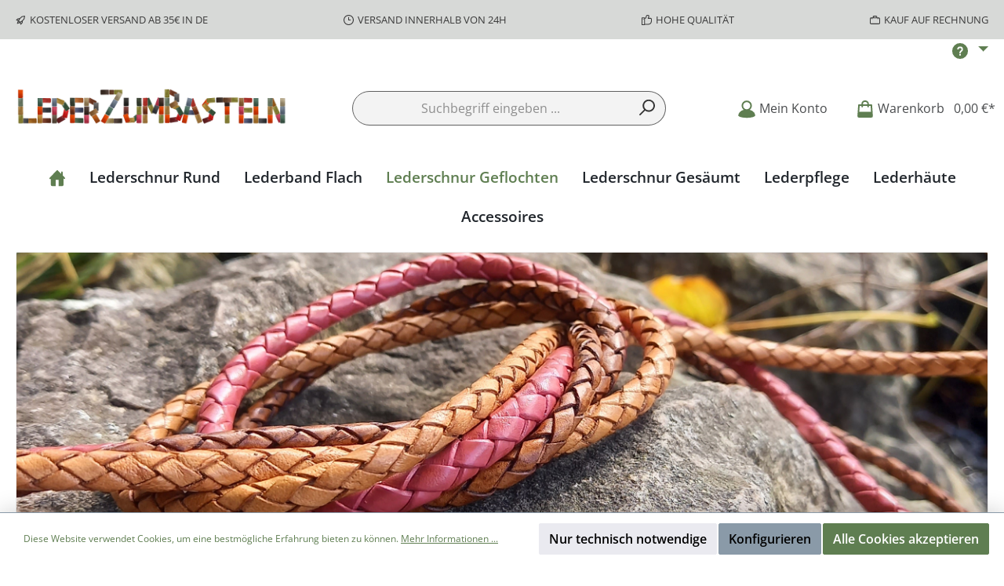

--- FILE ---
content_type: text/html; charset=UTF-8
request_url: https://lederzumbasteln.de/lederschnur-geflochten/5-mm/
body_size: 30557
content:

<!DOCTYPE html>

<html lang="de-DE"
      itemscope="itemscope"
      itemtype="https://schema.org/WebPage">

                            
    <head>
        		                            <meta charset="utf-8">
            
                            <meta name="viewport"
                      content="width=device-width, initial-scale=1, shrink-to-fit=no">
            
                            <meta name="author"
                      content="">
                <meta name="robots"
                      content="index,follow">
                <meta name="revisit-after"
                      content="15 days">
                <meta name="keywords"
                      content="">
                <meta name="description"
                      content="Lederschnüre geflochten 5mm aus 100% Rindsleder. 
✓ beste Qualität  ✓ hohe Festigkeit ✓  Länge: wählbar ✓ pflanzlich gegerbt ✓ viele Farben ✓ Jetzt kaufen!">
            
                                                <meta property="og:url"
                          content="https://lederzumbasteln.de/lederschnur-geflochten/5-mm/">
                    <meta property="og:type"
                          content="website">
                    <meta property="og:site_name"
                          content="LederZumBasteln">
                    <meta property="og:title"
                          content="Lederschnur geflochten 5mm ► viele Farben und Längen">
                    <meta property="og:description"
                          content="Lederschnüre geflochten 5mm aus 100% Rindsleder. 
✓ beste Qualität  ✓ hohe Festigkeit ✓  Länge: wählbar ✓ pflanzlich gegerbt ✓ viele Farben ✓ Jetzt kaufen!">
                    <meta property="og:image"
                          content="https://lederzumbasteln.de/media/03/77/db/1729769768/Logo gro - freigestellt 3000px.png?ts=1729769768">

                    <meta name="twitter:card"
                          content="summary">
                    <meta name="twitter:site"
                          content="LederZumBasteln">
                    <meta name="twitter:title"
                          content="Lederschnur geflochten 5mm ► viele Farben und Längen">
                    <meta name="twitter:description"
                          content="Lederschnüre geflochten 5mm aus 100% Rindsleder. 
✓ beste Qualität  ✓ hohe Festigkeit ✓  Länge: wählbar ✓ pflanzlich gegerbt ✓ viele Farben ✓ Jetzt kaufen!">
                    <meta name="twitter:image"
                          content="https://lederzumbasteln.de/media/03/77/db/1729769768/Logo gro - freigestellt 3000px.png?ts=1729769768">
                            
                            <meta itemprop="copyrightHolder"
                      content="LederZumBasteln">
                <meta itemprop="copyrightYear"
                      content="">
                <meta itemprop="isFamilyFriendly"
                      content="true">
                <meta itemprop="image"
                      content="https://lederzumbasteln.de/media/03/77/db/1729769768/Logo gro - freigestellt 3000px.png?ts=1729769768">
            
                                            <meta name="theme-color"
                      content="#ffffff">
                            
                                                

	




    
        
                    <link rel="shortcut icon"
                  href="https://lederzumbasteln.de/media/49/dc/78/1729328440/favicon-96x96.png?ts=1740509844">
        
                                <link rel="apple-touch-icon"
                  sizes="180x180"
                  href="https://lederzumbasteln.de/media/22/56/g0/1729328441/mstile-310x310.png?ts=1740509844">
                    
                                    <link rel="canonical" href="https://lederzumbasteln.de/lederschnur-geflochten/5-mm/">
                    
                    <title itemprop="name">Lederschnur geflochten 5mm ► viele Farben und Längen</title>
        
        		                                                                <link rel="stylesheet"
                      href="https://lederzumbasteln.de/theme/e8c6e5952bfd344ab66414ab8cf7ccdf/css/all.css?1763671814">
                                    

	





        
        
    
        
                        <script>
        window.features = {"V6_5_0_0":true,"v6.5.0.0":true,"V6_6_0_0":true,"v6.6.0.0":true,"V6_7_0_0":false,"v6.7.0.0":false,"DISABLE_VUE_COMPAT":false,"disable.vue.compat":false,"ACCESSIBILITY_TWEAKS":false,"accessibility.tweaks":false,"ADMIN_VITE":false,"admin.vite":false,"TELEMETRY_METRICS":false,"telemetry.metrics":false,"CACHE_REWORK":false,"cache.rework":false,"PAYPAL_SETTINGS_TWEAKS":false,"paypal.settings.tweaks":false};
    </script>
        
                                            
            <script>
            window.dataLayer = window.dataLayer || [];
            function gtag() { dataLayer.push(arguments); }

            (() => {
                const analyticsStorageEnabled = document.cookie.split(';').some((item) => item.trim().includes('google-analytics-enabled=1'));
                const adsEnabled = document.cookie.split(';').some((item) => item.trim().includes('google-ads-enabled=1'));

                // Always set a default consent for consent mode v2
                gtag('consent', 'default', {
                    'ad_user_data': adsEnabled ? 'granted' : 'denied',
                    'ad_storage': adsEnabled ? 'granted' : 'denied',
                    'ad_personalization': adsEnabled ? 'granted' : 'denied',
                    'analytics_storage': analyticsStorageEnabled ? 'granted' : 'denied'
                });
            })();
        </script>
            
                            
            
                
                                    <script>
                    window.useDefaultCookieConsent = true;
                </script>
                    
                                <script>
                window.activeNavigationId = '0192a3f9ad7f702d83b7c8f35b5f3f4d';
                window.router = {
                    'frontend.cart.offcanvas': '/checkout/offcanvas',
                    'frontend.cookie.offcanvas': '/cookie/offcanvas',
                    'frontend.checkout.finish.page': '/checkout/finish',
                    'frontend.checkout.info': '/widgets/checkout/info',
                    'frontend.menu.offcanvas': '/widgets/menu/offcanvas',
                    'frontend.cms.page': '/widgets/cms',
                    'frontend.cms.navigation.page': '/widgets/cms/navigation',
                    'frontend.account.addressbook': '/widgets/account/address-book',
                    'frontend.country.country-data': '/country/country-state-data',
                    'frontend.app-system.generate-token': '/app-system/Placeholder/generate-token',
                    };
                window.salesChannelId = '0192a3f9c3117160ab4bd6b95a0143b5';
            </script>
        
                                <script>
                
                window.breakpoints = {"xs":0,"sm":576,"md":768,"lg":992,"xl":1200,"xxl":1400};
            </script>
        
        
                			<script src="https://lederzumbasteln.de/theme/0192be309a017bfabed93386481d8442/assets/js/jquery-3.5.1.slim.min.js?1763671814"></script>
	
		        

                            <script>
                window.themeAssetsPublicPath = 'https://lederzumbasteln.de/theme/0192be309a017bfabed93386481d8442/assets/';
            </script>
        
                                                            <script>
                        window.themeJsPublicPath = 'https://lederzumbasteln.de/theme/e8c6e5952bfd344ab66414ab8cf7ccdf/js/';
                    </script>
                                            <script type="text/javascript" src="https://lederzumbasteln.de/theme/e8c6e5952bfd344ab66414ab8cf7ccdf/js/storefront/storefront.js?1763671814" defer></script>
                                            <script type="text/javascript" src="https://lederzumbasteln.de/theme/e8c6e5952bfd344ab66414ab8cf7ccdf/js/swag-pay-pal/swag-pay-pal.js?1763671814" defer></script>
                                            <script type="text/javascript" src="https://lederzumbasteln.de/theme/e8c6e5952bfd344ab66414ab8cf7ccdf/js/swkweb-pseudovariants/swkweb-pseudovariants.js?1763671814" defer></script>
                                            <script type="text/javascript" src="https://lederzumbasteln.de/theme/e8c6e5952bfd344ab66414ab8cf7ccdf/js/tcinn-theme-ware-strong/tcinn-theme-ware-strong.js?1763671814" defer></script>
                                                        

    
    
        </head>

    <body class="is-ctl-navigation is-act-index themeware twt-strong twt-header-type-1 twt-full-width-boxed twt-is-cms-product-list twt-cms-styling">

            <div class="skip-to-content bg-primary-subtle text-primary-emphasis visually-hidden-focusable overflow-hidden">
            <div class="container d-flex justify-content-center">
                <a href="#content-main" class="skip-to-content-link d-inline-flex text-decoration-underline m-1 p-2 fw-bold gap-2">
                    Zum Hauptinhalt springen
                </a>
            </div>
        </div>
    
    	
    
						                    <noscript class="noscript-main">
                
    <div role="alert"
                  class="alert alert-info alert-has-icon">
                                                                        
                                                        
        
        
        
                                    
        <span class="icon icon-info" aria-hidden="true">
                                        <svg xmlns="http://www.w3.org/2000/svg" xmlns:xlink="http://www.w3.org/1999/xlink" width="24" height="24" viewBox="0 0 24 24"><defs><path d="M12 7c.5523 0 1 .4477 1 1s-.4477 1-1 1-1-.4477-1-1 .4477-1 1-1zm1 9c0 .5523-.4477 1-1 1s-1-.4477-1-1v-5c0-.5523.4477-1 1-1s1 .4477 1 1v5zm11-4c0 6.6274-5.3726 12-12 12S0 18.6274 0 12 5.3726 0 12 0s12 5.3726 12 12zM12 2C6.4772 2 2 6.4772 2 12s4.4772 10 10 10 10-4.4772 10-10S17.5228 2 12 2z" id="icons-default-info" /></defs><use xlink:href="#icons-default-info" fill="#758CA3" fill-rule="evenodd" /></svg>
                    </span>

                                                        
                                    
                    <div class="alert-content-container">
                                                    
                                                        <div class="alert-content">                                                    Um unseren Shop in vollem Umfang nutzen zu können, empfehlen wir Ihnen Javascript in Ihrem Browser zu aktivieren.
                                                                </div>                
                                                                </div>
            </div>
            </noscript>
        
        		
				





	 					
	
	


	
	
	
	

	

	
	<section id="twt-usp-bar"			 class="twt-usp-bar is-header is-small layout-1 top"
			 data-twt-usp-bar-position="1"			 data-twt-usp-bar-usps="5"
	>

					<div class="twt-usp-bar-container">
				<div class="twt-usp-bar-items">
					





 



                            
            
                
                                    <div class="twt-usp-bar-item twt-usp-1 item-1">
                    <div class="item-icon">
                                                
	    
        
        
        
                                    
        <span class="icon icon-rocket" aria-hidden="true">
                                        <svg xmlns="http://www.w3.org/2000/svg" xmlns:xlink="http://www.w3.org/1999/xlink" width="24" height="24" viewBox="0 0 24 24"><defs><path d="M5.2213 14.4042a12.7324 12.7324 0 0 0-3.4638-1.434c-.7541-.1886-1.0142-1.1277-.4646-1.6773l1.8284-1.8284A5 5 0 0 1 6.657 8h2.47l.47-.6462A13 13 0 0 1 20.1107 2H21c.5523 0 1 .4477 1 1v.8893a13 13 0 0 1-5.3538 10.5136l-.4355.3167.2102.8407a5 5 0 0 1-1.3152 4.7482l-2.3986 2.3986c-.5496.5496-1.4887.2895-1.6772-.4646a12.7324 12.7324 0 0 0-1.434-3.4638 41.8718 41.8718 0 0 1-5.2797 2.17c-.7817.2606-1.5255-.4832-1.2649-1.265a41.8718 41.8718 0 0 1 2.17-5.2795zm.9287-1.7747A41.8718 41.8718 0 0 1 7.7358 10h-1.079a3 3 0 0 0-2.1213.8787l-.661.661c.794.2997 1.5546.665 2.2755 1.0898zm8.309 3.33a41.8717 41.8717 0 0 1-3.0885 1.8905 14.7187 14.7187 0 0 1 1.0897 2.2755l1.2313-1.2312a3 3 0 0 0 .789-2.849l-.0214-.0858zm-4.2242.2328a39.8717 39.8717 0 0 0 4.292-2.721l.943-.6859a11 11 0 0 0 4.5296-8.7848A11 11 0 0 0 11.2146 8.53l-.686.9432a39.8717 39.8717 0 0 0-2.721 4.2919 14.762 14.762 0 0 1 2.4272 2.4271zm-1.8172.936a12.7602 12.7602 0 0 0-1.5459-1.5459c-.4347.9-.8358 1.8167-1.202 2.748a39.8718 39.8718 0 0 0 2.7479-1.2021z" id="icons-default-rocket" /></defs><use xlink:href="#icons-default-rocket" fill="#758CA3" fill-rule="evenodd" /></svg>
                    </span>

    	                    </div>
                    <div class="item-label">
                        <div class="item-title">Kostenloser Versand ab 35€ in DE</div>
                                            </div>
                </div>
                    
    
                
                                    <div class="twt-usp-bar-item twt-usp-2 item-2">
                    <div class="item-icon">
                                                
	    
        
        
        
                                    
        <span class="icon icon-clock" aria-hidden="true">
                                        <svg xmlns="http://www.w3.org/2000/svg" xmlns:xlink="http://www.w3.org/1999/xlink" width="24" height="24" viewBox="0 0 24 24"><defs><path d="M13 11V6c0-.5523-.4477-1-1-1s-1 .4477-1 1v6c0 .5523.4477 1 1 1h4c.5523 0 1-.4477 1-1s-.4477-1-1-1h-3zm-1 13C5.3726 24 0 18.6274 0 12S5.3726 0 12 0s12 5.3726 12 12-5.3726 12-12 12zm0-2c5.5228 0 10-4.4772 10-10S17.5228 2 12 2 2 6.4772 2 12s4.4772 10 10 10z" id="icons-default-clock" /></defs><use xlink:href="#icons-default-clock" fill="#758CA3" fill-rule="evenodd" /></svg>
                    </span>

    	                    </div>
                    <div class="item-label">
                        <div class="item-title">Versand innerhalb von 24h</div>
                                            </div>
                </div>
                    
    
                
                                    <div class="twt-usp-bar-item twt-usp-3 item-3">
                    <div class="item-icon">
                                                
	    
        
        
        
                                    
        <span class="icon icon-thumb-up" aria-hidden="true">
                                        <svg xmlns="http://www.w3.org/2000/svg" xmlns:xlink="http://www.w3.org/1999/xlink" width="24" height="24" viewBox="0 0 24 24"><defs><path d="M4 9c.5523 0 1 .4477 1 1s-.4477 1-1 1-1-.4477-1-1 .4477-1 1-1zm4-2h.2457a1 1 0 0 0 .9615-.7253l1.1711-4.0989A3 3 0 0 1 13.263 0h1.76c1.6568 0 3 1.3431 3 3a3 3 0 0 1-.1155.8242L17 7h4c1.6569 0 3 1.3431 3 3v5c0 4.4183-3.5817 8-8 8H8c0 .5523-.4477 1-1 1H1c-.5523 0-1-.4477-1-1V7c0-.5523.4477-1 1-1h6c.5523 0 1 .4477 1 1zM6 8H2v14h4V8zm2 1v12h8c3.3137 0 6-2.6863 6-6v-5c0-.5523-.4477-1-1-1h-6.6515l1.6358-5.7253A1 1 0 0 0 16.0228 3c0-.5523-.4477-1-1-1H13.263a1 1 0 0 0-.9615.7253l-1.1711 4.0989A3 3 0 0 1 8.2457 9H8z" id="icons-default-thumb-up" /></defs><use xlink:href="#icons-default-thumb-up" fill="#758CA3" fill-rule="evenodd" /></svg>
                    </span>

    	                    </div>
                    <div class="item-label">
                        <div class="item-title">hohe Qualität</div>
                                            </div>
                </div>
                    
    
                
                                    <div class="twt-usp-bar-item twt-usp-4 item-4">
                    <div class="item-icon">
                                                
	    
        
        
        
                                    
        <span class="icon icon-briefcase" aria-hidden="true">
                                        <svg xmlns="http://www.w3.org/2000/svg" xmlns:xlink="http://www.w3.org/1999/xlink" width="24" height="24" viewBox="0 0 24 24"><defs><path d="M20 8v1c0 .5523-.4477 1-1 1s-1-.4477-1-1V8H6v1c0 .5523-.4477 1-1 1s-1-.4477-1-1V8H3c-.5523 0-1 .4477-1 1v10c0 .5523.4477 1 1 1h18c.5523 0 1-.4477 1-1V9c0-.5523-.4477-1-1-1h-1zM7 6V4c0-1.1046.8954-2 2-2h6c1.1046 0 2 .8954 2 2v2h4c1.6569 0 3 1.3431 3 3v10c0 1.6569-1.3431 3-3 3H3c-1.6569 0-3-1.3431-3-3V9c0-1.6569 1.3431-3 3-3h4zm2 0h6V4H9v2z" id="icons-default-briefcase" /></defs><use xlink:href="#icons-default-briefcase" fill="#758CA3" fill-rule="evenodd" /></svg>
                    </span>

    	                    </div>
                    <div class="item-label">
                        <div class="item-title">Kauf auf Rechnung</div>
                                            </div>
                </div>
                    
    
        
                
                                    <div class="twt-usp-bar-item twt-usp-5 item-6">
                    <div class="item-icon">
                                                
	    
        
        
        
                                    
        <span class="icon icon-headset" aria-hidden="true">
                                        <svg xmlns="http://www.w3.org/2000/svg" xmlns:xlink="http://www.w3.org/1999/xlink" width="24" height="24" viewBox="0 0 24 24"><defs><path d="M2 11v4h2v-4H2zm20-2c1.1046 0 2 .8954 2 2v4c0 1.1046-.8954 2-2 2v3c0 1.6569-1.3431 3-3 3h-1c0 .5523-.4477 1-1 1h-2c-.5523 0-1-.4477-1-1v-2c0-.5523.4477-1 1-1h2c.5523 0 1 .4477 1 1h1c.5523 0 1-.4477 1-1v-3c-1.1046 0-2-.8954-2-2v-4c0-1.1046.8954-2 2-2 0-3.866-3.134-7-7-7h-2C7.134 2 4 5.134 4 9c1.1046 0 2 .8954 2 2v4c0 1.1046-.8954 2-2 2H2c-1.1046 0-2-.8954-2-2v-4c0-1.1046.8954-2 2-2 0-4.9706 4.0294-9 9-9h2c4.9706 0 9 4.0294 9 9zm-2 2v4h2v-4h-2z" id="icons-default-headset" /></defs><use xlink:href="#icons-default-headset" fill="#758CA3" fill-rule="evenodd" /></svg>
                    </span>

    	                    </div>
                    <div class="item-label">
                        <div class="item-title">Beratung 0176 24479284</div>
                                            </div>
                </div>
                    
    				</div>

												
											</div>
		
	</section>
	
		                
            <header class="header-main">
                                    <div class="container">
                            					            <div class="top-bar d-none d-lg-block">
        			
														<nav class="top-bar-nav" aria-label="Shop-Einstellungen">
											                                        
                        

	

											                                        
                        

	

										



                            







                
            <div class="top-bar-nav-item top-bar-menu">

                            <div class="service-menu dropdown">
                    <button class="btn dropdown-toggle top-bar-nav-btn"
                            type="button"
                            id="serviceMenuDropdown-top-bar"
                            data-bs-toggle="dropdown"
                            aria-haspopup="true"
                            aria-expanded="false">
                                                                                        
        
        
        
                        














    <span class="icon icon-themeware icon-help icon-solid"><?xml version="1.0" encoding="utf-8"?><svg xmlns="http://www.w3.org/2000/svg" viewBox="0 0 24 24"><path d="M12,1A11,11,0,1,0,23,12,11,11,0,0,0,12,1Zm1,17.19H11V16.13H13ZM14,13.12a2.16,2.16,0,0,0-.51.43,1.33,1.33,0,0,0-.43.86v.69H11v-.69a3.3,3.3,0,0,1,1-2.24,5.31,5.31,0,0,1,.69-.6c.78-.69,1.29-1.12,1.29-1.72a2,2,0,1,0-4,0H8a4,4,0,0,1,4-4,3.91,3.91,0,0,1,4,4C16,11.48,14.74,12.43,14,13.12Z"/></svg></span>




                                                                                <span class="top-bar-nav-text">Service/Hilfe</span>
                    </button>

                                            <div class="dropdown-menu dropdown-menu-right"
                             aria-labelledby="serviceMenuDropdown-top-bar"
                        >
                                                            <a href="https://lederzumbasteln.de/Shop-Service/AGB-und-Kundeninformationen/"
                                   class="top-bar-list-item dropdown-item"
                                   title="AGB und Kundeninformationen"
                                                                   >
                                    AGB und Kundeninformationen
                                </a>
                                                            <a href="https://lederzumbasteln.de/Shop-Service/Impressum/"
                                   class="top-bar-list-item dropdown-item"
                                   title="Impressum"
                                                                   >
                                    Impressum
                                </a>
                                                            <a href="https://lederzumbasteln.de/Shop-Service/Versand-und-Zahlungsbedingungen/"
                                   class="top-bar-list-item dropdown-item"
                                   title="Versand und Zahlungsbedingungen"
                                                                   >
                                    Versand und Zahlungsbedingungen
                                </a>
                                                            <a href="https://lederzumbasteln.de/Shop-Service/Widerrufsrecht/"
                                   class="top-bar-list-item dropdown-item"
                                   title="Widerrufsrecht"
                                                                   >
                                    Widerrufsrecht
                                </a>
                                                    </div>
                                    </div>
            
        </div>
            
    				</nav>

			
			    </div>
    

	
    					        <div class="row align-items-center header-row">
                            <div class="col-12 col-lg-auto header-logo-col">
                        <div class="header-logo-main">
                    <a class="header-logo-main-link"
               href="/"
               title="Zur Startseite gehen">
                				                    <picture class="header-logo-picture">
                                                                                    <source srcset="https://lederzumbasteln.de/media/d5/6a/a4/1729768779/Logo%20mittel%20-%20freigestellt.png?ts=1730119170"
                                        media="(min-width: 768px) and (max-width: 991px)">
                                                    
                                                                                    <source srcset="https://lederzumbasteln.de/media/d5/6a/a4/1729768779/Logo%20mittel%20-%20freigestellt.png?ts=1730119170"
                                        media="(max-width: 767px)">
                                                    
                                                                                    <img src="https://lederzumbasteln.de/media/03/77/db/1729769768/Logo%20gro%20-%20freigestellt%203000px.png?ts=1729769768"
                                     alt="Zur Startseite gehen"
                                     class="img-fluid header-logo-main-img">
                                                                        </picture>
                
	
					
		            </a>
            </div>
                </div>
            
            					                <div class="col-12 order-2 col-sm order-sm-1 header-search-col">
                    <div class="row">
                        <div class="col-sm-auto d-none d-sm-block d-lg-none">
                                                            <div class="nav-main-toggle">
                                                                            <button
                                            class="btn nav-main-toggle-btn header-actions-btn"
                                            type="button"
                                            data-off-canvas-menu="true"
                                            aria-label="Menü"
                                        >
                                            				    
        
        
        
                        














    <span class="icon icon-themeware icon-stack icon-solid"><?xml version="1.0" encoding="utf-8"?><svg xmlns="http://www.w3.org/2000/svg" viewBox="0 0 24 24"><path d="M2,5.48H22a1,1,0,0,0,0-2H2a1,1,0,0,0,0,2Z"/><path d="M22,10.92H2a1,1,0,0,0,0,2H22a1,1,0,0,0,0-2Z"/><path d="M22,18.52H2a1,1,0,0,0,0,2H22a1,1,0,0,0,0-2Z"/></svg></span>




    	
		<span class="header-nav-main-toggle-label">
		Navigation
	</span>
                                        </button>
                                                                    </div>
                                                    </div>
                        <div class="col">
                            
    <div class="collapse"
         id="searchCollapse">
        <div class="header-search">
                            <form action="/search"
                      method="get"
                      data-search-widget="true"
                      data-search-widget-options="{&quot;searchWidgetMinChars&quot;:2}"
                      data-url="/suggest?search="
                      class="header-search-form">
                    		                        <div class="input-group">
                                                            <input type="search"
                                       name="search"
                                       class="form-control header-search-input"
                                       autocomplete="off"
                                       autocapitalize="off"
                                       placeholder="Suchbegriff eingeben ..."
                                       aria-label="Suchbegriff eingeben ..."
                                       value=""
                                >
                            
                            	<button type="submit"
			class="btn header-search-btn"
			aria-label="Suchen"
	>
		<span class="header-search-icon">
													    
        
        
        
                        














    <span class="icon icon-themeware icon-search icon-solid"><?xml version="1.0" encoding="utf-8"?><svg xmlns="http://www.w3.org/2000/svg" viewBox="0 0 24 24"><path d="M14.34,1A8.52,8.52,0,0,0,7.77,15L1.43,21.29a1,1,0,0,0,0,1.42,1,1,0,0,0,.71.29,1,1,0,0,0,.71-.29l6.38-6.38A8.52,8.52,0,1,0,14.34,1Zm0,15a6.52,6.52,0,1,1,6.52-6.52A6.53,6.53,0,0,1,14.34,16Z"/></svg></span>




    					</span>
	</button>

                                                            <button class="btn header-close-btn js-search-close-btn d-none"
                                        type="button"
                                        aria-label="Die Dropdown-Suche schließen">
                                    <span class="header-close-icon">
                                            
        
        
        
                                    
        <span class="icon icon-x">
                                        <svg xmlns="http://www.w3.org/2000/svg" xmlns:xlink="http://www.w3.org/1999/xlink" width="24" height="24" viewBox="0 0 24 24"><defs><path d="m10.5858 12-7.293-7.2929c-.3904-.3905-.3904-1.0237 0-1.4142.3906-.3905 1.0238-.3905 1.4143 0L12 10.5858l7.2929-7.293c.3905-.3904 1.0237-.3904 1.4142 0 .3905.3906.3905 1.0238 0 1.4143L13.4142 12l7.293 7.2929c.3904.3905.3904 1.0237 0 1.4142-.3906.3905-1.0238.3905-1.4143 0L12 13.4142l-7.2929 7.293c-.3905.3904-1.0237.3904-1.4142 0-.3905-.3906-.3905-1.0238 0-1.4143L10.5858 12z" id="icons-default-x" /></defs><use xlink:href="#icons-default-x" fill="#758CA3" fill-rule="evenodd" /></svg>
                    </span>

                                        </span>
                                </button>
                                                    </div>
                    

					                </form>
                    </div>
    </div>
                        </div>
                    </div>
                </div>
            

	
                            <div class="col-12 order-1 col-sm-auto order-sm-2 header-actions-col">
                    <div class="row g-0">
                        
		
	
						
			
																		
			
			
			<div class="d-block d-sm-none col-auto col-sm twt-navigation-col">
		<div class="menu-button">

							<button
                    class="btn nav-main-toggle-btn header-actions-btn"
					type="button"
					data-off-canvas-menu="true"
					aria-label="Menü"
					title="Navigation"
				>
																														    
        
        
        
                        














    <span class="icon icon-themeware icon-stack icon-solid"><?xml version="1.0" encoding="utf-8"?><svg xmlns="http://www.w3.org/2000/svg" viewBox="0 0 24 24"><path d="M2,5.48H22a1,1,0,0,0,0-2H2a1,1,0,0,0,0,2Z"/><path d="M22,10.92H2a1,1,0,0,0,0,2H22a1,1,0,0,0,0-2Z"/><path d="M22,18.52H2a1,1,0,0,0,0,2H22a1,1,0,0,0,0-2Z"/></svg></span>




    											
										<span class="header-nav-main-toggle-label">
						Navigation
					</span>
				</button>
			
		</div>
	</div>

                        		
		
					
					
	<div class="d-sm-none col-auto twt-search-col">
		  <div class="search-toggle">
				<button class="btn header-actions-btn search-toggle-btn js-search-toggle-btn collapsed"
						type="button"
						data-bs-toggle="collapse"
						data-bs-target="#searchCollapse"
						aria-expanded="false"
						aria-controls="searchCollapse"
						aria-label="Suchen"
				>
										<span class="header-search-toggle-icon">
                    														    
        
        
        
                        














    <span class="icon icon-themeware icon-search icon-solid"><?xml version="1.0" encoding="utf-8"?><svg xmlns="http://www.w3.org/2000/svg" viewBox="0 0 24 24"><path d="M14.34,1A8.52,8.52,0,0,0,7.77,15L1.43,21.29a1,1,0,0,0,0,1.42,1,1,0,0,0,.71.29,1,1,0,0,0,.71-.29l6.38-6.38A8.52,8.52,0,1,0,14.34,1Zm0,15a6.52,6.52,0,1,1,6.52-6.52A6.53,6.53,0,0,1,14.34,16Z"/></svg></span>




    						
													    
        
        
        
                        














    <span class="icon icon-themeware icon-x icon-solid"><?xml version="1.0" encoding="utf-8"?><svg xmlns="http://www.w3.org/2000/svg" viewBox="0 0 24 24"><path d="M13.41,12l9.3-9.29a1,1,0,1,0-1.42-1.42L12,10.59,2.71,1.29A1,1,0,0,0,1.29,2.71L10.59,12l-9.3,9.29a1,1,0,0,0,0,1.42,1,1,0,0,0,1.42,0L12,13.41l9.29,9.3a1,1,0,0,0,1.42,0,1,1,0,0,0,0-1.42Z"/></svg></span>




    											</span>

										<span class="header-search-toggle-name">
						Suche
					</span>
				</button>
		  </div>
	 </div>

                        
                        				<div class="col-auto twt-account-col">
			<div class="account-menu">
				    <div class="dropdown">
        							<button class="btn account-menu-btn header-actions-btn"
				type="button"
				id="accountWidget"
				data-account-menu="true"
				data-bs-toggle="dropdown"
				aria-haspopup="true"
				aria-expanded="false"
				aria-label="Mein Konto"
				title="Mein Konto"
		>
						<span class="header-account-icon">
													    
        
        
        
                        














    <span class="icon icon-themeware icon-avatar icon-solid"><?xml version="1.0" encoding="utf-8"?><svg xmlns="http://www.w3.org/2000/svg" viewBox="0 0 24 24"><path d="M21.31,16.24A10.3,10.3,0,0,0,15.89,13a6.57,6.57,0,1,0-7.74,0A10.18,10.18,0,0,0,2.8,16.24a7.86,7.86,0,0,0-1.55,3.84,1,1,0,0,0,.35.85,8.89,8.89,0,0,0,2.94,1.41,28.5,28.5,0,0,0,7.34.84h.35a28.5,28.5,0,0,0,7.34-.84,9,9,0,0,0,2.94-1.41,1,1,0,0,0,.34-.85A7.8,7.8,0,0,0,21.31,16.24ZM12,3.17A4.57,4.57,0,1,1,7.44,7.74,4.57,4.57,0,0,1,12,3.17Z"/></svg></span>




    							</span>

									<span class="header-account-name">
				Mein Konto
			</span>

								</button>

	
                    <div class="dropdown-menu dropdown-menu-end account-menu-dropdown js-account-menu-dropdown"
                 aria-labelledby="accountWidget">
                

        
            <div class="offcanvas-header">
                            <button class="btn btn-light offcanvas-close js-offcanvas-close">
                                                
        
        
        
                                    
        <span class="icon icon-x icon-sm">
                                        <svg xmlns="http://www.w3.org/2000/svg" xmlns:xlink="http://www.w3.org/1999/xlink" width="24" height="24" viewBox="0 0 24 24"><use xlink:href="#icons-default-x" fill="#758CA3" fill-rule="evenodd" /></svg>
                    </span>

                        
                                            Menü schließen
                                    </button>
                    </div>
    
            <div class="offcanvas-body">
                <div class="account-menu">
                                    <div class="dropdown-header account-menu-header">
                    Ihr Konto
                </div>
                    
                                    <div class="account-menu-login">
                                            <a href="/account/login"
                           title="Anmelden"
                           class="btn btn-primary account-menu-login-button">
                            Anmelden
                        </a>
                    
                                            <div class="account-menu-register">
                            oder <a href="/account/login"
                                                                            title="Registrieren">registrieren</a>
                        </div>
                                    </div>
                    
                    <div class="account-menu-links">
                    <div class="header-account-menu">
        <div class="card account-menu-inner">
                                        
                                                <nav class="list-group list-group-flush account-aside-list-group">
                                                                                    <a href="/account"
                                   title="Übersicht"
                                   class="list-group-item list-group-item-action account-aside-item"
                                   >
                                    Übersicht
                                </a>
                            
                                                            <a href="/account/profile"
                                   title="Persönliches Profil"
                                   class="list-group-item list-group-item-action account-aside-item"
                                   >
                                    Persönliches Profil
                                </a>
                            
                                                            <a href="/account/address"
                                   title="Adressen"
                                   class="list-group-item list-group-item-action account-aside-item"
                                   >
                                    Adressen
                                </a>
                            
                                                                                                                        <a href="/account/payment"
                                   title="Zahlungsarten"
                                   class="list-group-item list-group-item-action account-aside-item"
                                   >
                                    Zahlungsarten
                                </a>
                                                            
                                                            <a href="/account/order"
                                   title="Bestellungen"
                                   class="list-group-item list-group-item-action account-aside-item"
                                   >
                                    Bestellungen
                                </a>
                                                                        </nav>
                            
                                                </div>
    </div>
            </div>
            </div>
        </div>
                </div>
            </div>
			</div>
		</div>

	
                        				<div class="col-auto twt-cart-col">
			<div
				class="header-cart"
				data-off-canvas-cart="true"
			>
				<a href="/checkout/cart"
				   class="btn header-cart-btn header-actions-btn"
				   title="Warenkorb"
				   aria-label="Warenkorb"
				   data-cart-widget="true"
				>
										<span class="header-cart-icon">
																    
        
        
        
                        














    <span class="icon icon-themeware icon-bag icon-solid"><?xml version="1.0" encoding="utf-8"?><svg xmlns="http://www.w3.org/2000/svg" viewBox="0 0 24 24"><path d="M20.87,6.82a1,1,0,0,0-1-.93H16.72V5.36A4.45,4.45,0,0,0,12,1,4.42,4.42,0,0,0,7.23,5.36v.53H4.11a1,1,0,0,0-1,.93l-1,14a2,2,0,0,0,2,2.14H19.8a2,2,0,0,0,2-2.13ZM9.23,5.37A2.4,2.4,0,0,1,12,3c2.59,0,2.76,2,2.77,2.37v.53H9.23Zm-2,2.52v1a1,1,0,0,0,2,0v-1h5.49v1a1,1,0,1,0,2,0v-1h2.22l.5,7.61H4.51l.54-7.61Z"/></svg></span>




    				
					</span>

				<span class="header-cart-name">
			Warenkorb
		</span>

				<span class="header-cart-total">
			0,00 €*
		</span>

					</a>
			</div>
		</div>

	                    </div>
                </div>
                    </div>
    

	                    </div>
                            </header>
        

		
        	
		
										<div class="nav-main">
									<div class="container">

																											<div id="sticky-logo" class="d-none">
									<a href="/"
									   class="sticky-logo-main-link"
									   title="Zur Startseite gehen"
                                       									>
										<picture>

																																		<img src="https://lederzumbasteln.de/media/49/dc/78/1729328440/favicon-96x96.ico?ts=1740509844" alt="Zur Startseite gehen">
											
																																													
										</picture>
									</a>
								</div>
													
												
																			<span id="js-sticky-cart-position" class="d-none"></span>
						
																	</div>

										                        						    <div class="main-navigation"
         id="mainNavigation"
         data-flyout-menu="true">
                    <div class="container">
                                    <nav class="nav main-navigation-menu"
                        aria-label="Hauptnavigation"
                        itemscope="itemscope"
                        itemtype="https://schema.org/SiteNavigationElement">
                        
                        										<a href="/"
			   class="nav-link main-navigation-link nav-item-0192a3f9ad78714c86b36c6b019a911c home-link"
			   itemprop="url"
			   title="Home"
			   aria-label="Home"
			>
																			<div class="main-navigation-icon">
						<span itemprop="name">
															    
        
        
        
                        














    <span class="icon icon-themeware icon-home icon-solid"><?xml version="1.0" encoding="utf-8"?><svg xmlns="http://www.w3.org/2000/svg" viewBox="0 0 24 24"><path d="M22.72,11.55l-3.21-3.3V3.81a1,1,0,1,0-2,0V6.19L12.72,1.25A1.06,1.06,0,0,0,12,1a1,1,0,0,0-.72.31L3.45,9.51a.81.81,0,0,0-.18.19l-2,2.1a1,1,0,0,0,0,1.42,1,1,0,0,0,.69.27,1,1,0,0,0,.73-.31l.33-.36v8.43A1.94,1.94,0,0,0,5,23.18H9.92V14.4h4v8.78h4.92a1.93,1.93,0,0,0,1.93-1.93V12.43l.5.52a1,1,0,1,0,1.44-1.4Z"/></svg></span>




    													</span>
					</div>

							</a>

		
	
                                                    
                                                                                            
                                	
													<a href="https://lederzumbasteln.de/lederschnur-rund/"
				   class="nav-link 1 main-navigation-link nav-item-0192a3f9ad79707aa37a898177e69fcc"
				   itemprop="url"
				   data-flyout-menu-trigger="0192a3f9ad79707aa37a898177e69fcc"				   title="Lederschnur Rund"
				   				>
					<div class="main-navigation-link-text">
						<span itemprop="name">Lederschnur Rund</span>

																	</div>
				</a>
					
	
                                                                                            
                                	
													<a href="https://lederzumbasteln.de/lederband-flach/"
				   class="nav-link 1 main-navigation-link nav-item-0192a3f9ad7a72cd92bc31f849900639"
				   itemprop="url"
				   data-flyout-menu-trigger="0192a3f9ad7a72cd92bc31f849900639"				   title="Lederband Flach"
				   				>
					<div class="main-navigation-link-text">
						<span itemprop="name">Lederband Flach</span>

																	</div>
				</a>
					
	
                                                                                            
                                	
													<a href="https://lederzumbasteln.de/lederschnur-geflochten/"
				   class="nav-link 1 main-navigation-link nav-item-0192a3f9ad79707aa37a898186ba24e2 active"
				   itemprop="url"
				   data-flyout-menu-trigger="0192a3f9ad79707aa37a898186ba24e2"				   title="Lederschnur Geflochten"
				   				>
					<div class="main-navigation-link-text">
						<span itemprop="name">Lederschnur Geflochten</span>

																	</div>
				</a>
					
	
                                                                                            
                                	
													<a href="https://lederzumbasteln.de/lederschnur-gesaeumt/"
				   class="nav-link 1 main-navigation-link nav-item-0192a3f9ad7b73ebad6c613bcdfa3fef"
				   itemprop="url"
				   data-flyout-menu-trigger="0192a3f9ad7b73ebad6c613bcdfa3fef"				   title="Lederschnur Gesäumt"
				   				>
					<div class="main-navigation-link-text">
						<span itemprop="name">Lederschnur Gesäumt</span>

																	</div>
				</a>
					
	
                                                                                            
                                	
													<a href="https://lederzumbasteln.de/lederpflege/"
				   class="nav-link 1 main-navigation-link nav-item-0192a3f9ad7c7339be29c86c153717ca"
				   itemprop="url"
				   				   title="Lederpflege"
				   				>
					<div class="main-navigation-link-text">
						<span itemprop="name">Lederpflege</span>

																	</div>
				</a>
					
	
                                                                                            
                                	
													<a href="https://lederzumbasteln.de/lederhaeute/"
				   class="nav-link 1 main-navigation-link nav-item-0192a3f9ad7b73ebad6c613bdac32bb0"
				   itemprop="url"
				   				   title="Lederhäute"
				   				>
					<div class="main-navigation-link-text">
						<span itemprop="name">Lederhäute</span>

																	</div>
				</a>
					
	
                                                                                            
                                	
													<a href="https://lederzumbasteln.de/accessoires/"
				   class="nav-link 1 main-navigation-link nav-item-0192a3f9ad7c7339be29c86c11310443"
				   itemprop="url"
				   data-flyout-menu-trigger="0192a3f9ad7c7339be29c86c11310443"				   title="Accessoires"
				   				>
					<div class="main-navigation-link-text">
						<span itemprop="name">Accessoires</span>

																	</div>
				</a>
					
	
                                                                        </nav>
                
                                                                                                                                                                                                                                                                                                                                                                                                                                                                                                                                                                                                                                                                
                                                                        <div class="navigation-flyouts">
                                                                                                                                                                                                        <div class="navigation-flyout"
                                                     data-flyout-menu-id="0192a3f9ad79707aa37a898177e69fcc">
                                                    <div class="container">
                                                                                                                            
            <div class="row navigation-flyout-bar">
                            <div class="col">
                    <div class="navigation-flyout-category-link">
                                                                                    <a class="nav-link"
                                   href="https://lederzumbasteln.de/lederschnur-rund/"
                                   itemprop="url"
                                   title="Lederschnur Rund">
                                                                            Zur Kategorie Lederschnur Rund
                                            
        
        
        
                
        <span class="icon icon-arrow-right icon-primary">
                                        <svg xmlns="http://www.w3.org/2000/svg" xmlns:xlink="http://www.w3.org/1999/xlink" width="16" height="16" viewBox="0 0 16 16"><defs><path id="icons-solid-arrow-right" d="M6.7071 6.2929c-.3905-.3905-1.0237-.3905-1.4142 0-.3905.3905-.3905 1.0237 0 1.4142l3 3c.3905.3905 1.0237.3905 1.4142 0l3-3c.3905-.3905.3905-1.0237 0-1.4142-.3905-.3905-1.0237-.3905-1.4142 0L9 8.5858l-2.2929-2.293z" /></defs><use transform="rotate(-90 9 8.5)" xlink:href="#icons-solid-arrow-right" fill="#758CA3" fill-rule="evenodd" /></svg>
                    </span>

                                                                        </a>
                                                                        </div>
                </div>
            
                            <div class="col-auto">
                    <div class="navigation-flyout-close js-close-flyout-menu">
                                                                                        
        
        
        
                                    
        <span class="icon icon-x">
                                        <svg xmlns="http://www.w3.org/2000/svg" xmlns:xlink="http://www.w3.org/1999/xlink" width="24" height="24" viewBox="0 0 24 24"><use xlink:href="#icons-default-x" fill="#758CA3" fill-rule="evenodd" /></svg>
                    </span>

                                                                            </div>
                </div>
                    </div>
    
            <div class="row navigation-flyout-content">
                            <div class="col-8 col-xl-9">
                    <div class="navigation-flyout-categories">
                                                        
                    
    
    <div class="row navigation-flyout-categories is-level-0">
                                            
                            <div class="col-4 navigation-flyout-col">
                                <a href="https://lederzumbasteln.de/lederschnur-rund/rund-1-mm/"
           class="nav-item nav-link navigation-flyout-link is-level-0"
           itemprop="url"
           title="Rund 1 mm"
                   >
            <span itemprop="name">Rund 1 mm</span>

                                </a>

    
                                                                            
        
    
    <div class="navigation-flyout-categories is-level-1">
            </div>
                                                            </div>
                                                        
                            <div class="col-4 navigation-flyout-col">
                                <a href="https://lederzumbasteln.de/lederschnur-rund/rund-1-5-mm/"
           class="nav-item nav-link navigation-flyout-link is-level-0"
           itemprop="url"
           title="Rund 1,5 mm"
                   >
            <span itemprop="name">Rund 1,5 mm</span>

                                </a>

    
                                                                            
        
    
    <div class="navigation-flyout-categories is-level-1">
            </div>
                                                            </div>
                                                        
                            <div class="col-4 navigation-flyout-col">
                                <a href="https://lederzumbasteln.de/lederschnur-rund/rund-2-mm/"
           class="nav-item nav-link navigation-flyout-link is-level-0"
           itemprop="url"
           title="Rund 2 mm"
                   >
            <span itemprop="name">Rund 2 mm</span>

                                </a>

    
                                                                            
        
    
    <div class="navigation-flyout-categories is-level-1">
            </div>
                                                            </div>
                                                        
                            <div class="col-4 navigation-flyout-col">
                                <a href="https://lederzumbasteln.de/lederschnur-rund/rund-3-mm/"
           class="nav-item nav-link navigation-flyout-link is-level-0"
           itemprop="url"
           title="Rund 3 mm"
                   >
            <span itemprop="name">Rund 3 mm</span>

                                </a>

    
                                                                            
        
    
    <div class="navigation-flyout-categories is-level-1">
            </div>
                                                            </div>
                                                        
                            <div class="col-4 navigation-flyout-col">
                                <a href="https://lederzumbasteln.de/lederschnur-rund/rund-4-mm/"
           class="nav-item nav-link navigation-flyout-link is-level-0"
           itemprop="url"
           title="Rund 4 mm"
                   >
            <span itemprop="name">Rund 4 mm</span>

                                </a>

    
                                                                            
        
    
    <div class="navigation-flyout-categories is-level-1">
            </div>
                                                            </div>
                                                        
                            <div class="col-4 navigation-flyout-col">
                                <a href="https://lederzumbasteln.de/lederschnur-rund/rund-5-mm/"
           class="nav-item nav-link navigation-flyout-link is-level-0"
           itemprop="url"
           title="Rund 5 mm"
                   >
            <span itemprop="name">Rund 5 mm</span>

                                </a>

    
                                                                            
        
    
    <div class="navigation-flyout-categories is-level-1">
            </div>
                                                            </div>
                                                        
                            <div class="col-4 navigation-flyout-col">
                                <a href="https://lederzumbasteln.de/lederschnur-rund/rund-6-mm/"
           class="nav-item nav-link navigation-flyout-link is-level-0"
           itemprop="url"
           title="Rund 6 mm"
                   >
            <span itemprop="name">Rund 6 mm</span>

                                </a>

    
                                                                            
        
    
    <div class="navigation-flyout-categories is-level-1">
            </div>
                                                            </div>
                                                        
                            <div class="col-4 navigation-flyout-col">
                                <a href="https://lederzumbasteln.de/Lederschnur-Rund/Rund-8-mm/"
           class="nav-item nav-link navigation-flyout-link is-level-0"
           itemprop="url"
           title="Rund 8 mm"
                   >
            <span itemprop="name">Rund 8 mm</span>

                                </a>

    
                                                                            
        
    
    <div class="navigation-flyout-categories is-level-1">
            </div>
                                                            </div>
                        </div>
                                            </div>
                </div>
            
                                            <div class="col-4 col-xl-3">
                    <div class="navigation-flyout-teaser">
                                                    <a class="navigation-flyout-teaser-image-container"
                               href="https://lederzumbasteln.de/lederschnur-rund/"
                                                              title="Lederschnur Rund">
                                                    
                        
                        
    
    
    
        
                
        
                
                    
            <img src="https://lederzumbasteln.de/media/d1/2b/a1/1730205800/107_Category.jpg?ts=1748282676"                             srcset="https://lederzumbasteln.de/thumbnail/d1/2b/a1/1730205800/107_Category_1920x1920.jpg?ts=1758562378 1920w, https://lederzumbasteln.de/thumbnail/d1/2b/a1/1730205800/107_Category_800x800.jpg?ts=1758562378 800w, https://lederzumbasteln.de/thumbnail/d1/2b/a1/1730205800/107_Category_400x400.jpg?ts=1758562378 400w"                                 sizes="310px"
                                         class="navigation-flyout-teaser-image" alt="Lederschnur Rund" title="Lederschnur Rund" data-object-fit="cover" loading="lazy"        />
                                </a>
                                            </div>
                </div>
                                    </div>
                                                                                                                </div>
                                                </div>
                                                                                                                                                                                                                                                            <div class="navigation-flyout"
                                                     data-flyout-menu-id="0192a3f9ad7a72cd92bc31f849900639">
                                                    <div class="container">
                                                                                                                            
            <div class="row navigation-flyout-bar">
                            <div class="col">
                    <div class="navigation-flyout-category-link">
                                                                                    <a class="nav-link"
                                   href="https://lederzumbasteln.de/lederband-flach/"
                                   itemprop="url"
                                   title="Lederband Flach">
                                                                            Zur Kategorie Lederband Flach
                                            
        
        
        
                
        <span class="icon icon-arrow-right icon-primary">
                                        <svg xmlns="http://www.w3.org/2000/svg" xmlns:xlink="http://www.w3.org/1999/xlink" width="16" height="16" viewBox="0 0 16 16"><use transform="rotate(-90 9 8.5)" xlink:href="#icons-solid-arrow-right" fill="#758CA3" fill-rule="evenodd" /></svg>
                    </span>

                                                                        </a>
                                                                        </div>
                </div>
            
                            <div class="col-auto">
                    <div class="navigation-flyout-close js-close-flyout-menu">
                                                                                        
        
        
        
                                    
        <span class="icon icon-x">
                                        <svg xmlns="http://www.w3.org/2000/svg" xmlns:xlink="http://www.w3.org/1999/xlink" width="24" height="24" viewBox="0 0 24 24"><use xlink:href="#icons-default-x" fill="#758CA3" fill-rule="evenodd" /></svg>
                    </span>

                                                                            </div>
                </div>
                    </div>
    
            <div class="row navigation-flyout-content">
                            <div class="col-8 col-xl-9">
                    <div class="navigation-flyout-categories">
                                                        
                    
    
    <div class="row navigation-flyout-categories is-level-0">
                                            
                            <div class="col-4 navigation-flyout-col">
                                <a href="https://lederzumbasteln.de/lederband-flach/1-cm-x-2-mm/"
           class="nav-item nav-link navigation-flyout-link is-level-0"
           itemprop="url"
           title="1 cm x 2 mm"
                   >
            <span itemprop="name">1 cm x 2 mm</span>

                                </a>

    
                                                                            
        
    
    <div class="navigation-flyout-categories is-level-1">
            </div>
                                                            </div>
                                                        
                            <div class="col-4 navigation-flyout-col">
                                <a href="https://lederzumbasteln.de/lederband-flach/1-cm-x-2-5-mm/"
           class="nav-item nav-link navigation-flyout-link is-level-0"
           itemprop="url"
           title="1 cm x 2,5 mm"
                   >
            <span itemprop="name">1 cm x 2,5 mm</span>

                                </a>

    
                                                                            
        
    
    <div class="navigation-flyout-categories is-level-1">
            </div>
                                                            </div>
                                                        
                            <div class="col-4 navigation-flyout-col">
                                <a href="https://lederzumbasteln.de/lederband-flach/3-mm-x-1-mm/"
           class="nav-item nav-link navigation-flyout-link is-level-0"
           itemprop="url"
           title="3 mm x 1 mm"
                   >
            <span itemprop="name">3 mm x 1 mm</span>

                                </a>

    
                                                                            
        
    
    <div class="navigation-flyout-categories is-level-1">
            </div>
                                                            </div>
                                                        
                            <div class="col-4 navigation-flyout-col">
                                <a href="https://lederzumbasteln.de/lederband-flach/4-mm-x-1-mm/"
           class="nav-item nav-link navigation-flyout-link is-level-0"
           itemprop="url"
           title="4 mm x 1 mm"
                   >
            <span itemprop="name">4 mm x 1 mm</span>

                                </a>

    
                                                                            
        
    
    <div class="navigation-flyout-categories is-level-1">
            </div>
                                                            </div>
                                                        
                            <div class="col-4 navigation-flyout-col">
                                <a href="https://lederzumbasteln.de/lederband-flach/5-mm-x-1-5-mm/"
           class="nav-item nav-link navigation-flyout-link is-level-0"
           itemprop="url"
           title="5 mm x 1,5 mm"
                   >
            <span itemprop="name">5 mm x 1,5 mm</span>

                                </a>

    
                                                                            
        
    
    <div class="navigation-flyout-categories is-level-1">
            </div>
                                                            </div>
                                                        
                            <div class="col-4 navigation-flyout-col">
                                <a href="https://lederzumbasteln.de/lederband-flach/6-mm-x-1-5-mm/"
           class="nav-item nav-link navigation-flyout-link is-level-0"
           itemprop="url"
           title="6 mm x 1,5 mm"
                   >
            <span itemprop="name">6 mm x 1,5 mm</span>

                                </a>

    
                                                                            
        
    
    <div class="navigation-flyout-categories is-level-1">
            </div>
                                                            </div>
                                                        
                            <div class="col-4 navigation-flyout-col">
                                <a href="https://lederzumbasteln.de/lederband-flach/7-mm-x-1-5-mm/"
           class="nav-item nav-link navigation-flyout-link is-level-0"
           itemprop="url"
           title="7 mm x 1,5 mm"
                   >
            <span itemprop="name">7 mm x 1,5 mm</span>

                                </a>

    
                                                                            
        
    
    <div class="navigation-flyout-categories is-level-1">
            </div>
                                                            </div>
                                                        
                            <div class="col-4 navigation-flyout-col">
                                <a href="https://lederzumbasteln.de/lederband-flach/eckig-3-mm-x-2-mm/"
           class="nav-item nav-link navigation-flyout-link is-level-0"
           itemprop="url"
           title="Eckig 3 mm x 2 mm"
                   >
            <span itemprop="name">Eckig 3 mm x 2 mm</span>

                                </a>

    
                                                                            
        
    
    <div class="navigation-flyout-categories is-level-1">
            </div>
                                                            </div>
                                                        
                            <div class="col-4 navigation-flyout-col">
                                <a href="https://lederzumbasteln.de/lederband-flach/riemen-1-m/"
           class="nav-item nav-link navigation-flyout-link is-level-0"
           itemprop="url"
           title="Riemen 1 m"
                   >
            <span itemprop="name">Riemen 1 m</span>

                                </a>

    
                                                                            
        
    
    <div class="navigation-flyout-categories is-level-1">
            </div>
                                                            </div>
                        </div>
                                            </div>
                </div>
            
                                            <div class="col-4 col-xl-3">
                    <div class="navigation-flyout-teaser">
                                                    <a class="navigation-flyout-teaser-image-container"
                               href="https://lederzumbasteln.de/lederband-flach/"
                                                              title="Lederband Flach">
                                                    
                        
                        
    
    
    
        
                
        
                
                    
            <img src="https://lederzumbasteln.de/media/ca/88/ae/1744272571/FL1025.jpg?ts=1752480388"                             srcset="https://lederzumbasteln.de/thumbnail/ca/88/ae/1744272571/FL1025_1920x1920.jpg?ts=1744272690 1920w, https://lederzumbasteln.de/thumbnail/ca/88/ae/1744272571/FL1025_800x800.jpg?ts=1744272690 800w, https://lederzumbasteln.de/thumbnail/ca/88/ae/1744272571/FL1025_400x400.jpg?ts=1744272690 400w"                                 sizes="310px"
                                         class="navigation-flyout-teaser-image" alt="Lederband Antikbraun 10 mm" data-object-fit="cover" loading="lazy"        />
                                </a>
                                            </div>
                </div>
                                    </div>
                                                                                                                </div>
                                                </div>
                                                                                                                                                                                                                                                            <div class="navigation-flyout"
                                                     data-flyout-menu-id="0192a3f9ad79707aa37a898186ba24e2">
                                                    <div class="container">
                                                                                                                            
            <div class="row navigation-flyout-bar">
                            <div class="col">
                    <div class="navigation-flyout-category-link">
                                                                                    <a class="nav-link"
                                   href="https://lederzumbasteln.de/lederschnur-geflochten/"
                                   itemprop="url"
                                   title="Lederschnur Geflochten">
                                                                            Zur Kategorie Lederschnur Geflochten
                                            
        
        
        
                
        <span class="icon icon-arrow-right icon-primary">
                                        <svg xmlns="http://www.w3.org/2000/svg" xmlns:xlink="http://www.w3.org/1999/xlink" width="16" height="16" viewBox="0 0 16 16"><use transform="rotate(-90 9 8.5)" xlink:href="#icons-solid-arrow-right" fill="#758CA3" fill-rule="evenodd" /></svg>
                    </span>

                                                                        </a>
                                                                        </div>
                </div>
            
                            <div class="col-auto">
                    <div class="navigation-flyout-close js-close-flyout-menu">
                                                                                        
        
        
        
                                    
        <span class="icon icon-x">
                                        <svg xmlns="http://www.w3.org/2000/svg" xmlns:xlink="http://www.w3.org/1999/xlink" width="24" height="24" viewBox="0 0 24 24"><use xlink:href="#icons-default-x" fill="#758CA3" fill-rule="evenodd" /></svg>
                    </span>

                                                                            </div>
                </div>
                    </div>
    
            <div class="row navigation-flyout-content">
                            <div class="col-8 col-xl-9">
                    <div class="navigation-flyout-categories">
                                                        
                    
    
    <div class="row navigation-flyout-categories is-level-0">
                                            
                            <div class="col-4 navigation-flyout-col">
                                <a href="https://lederzumbasteln.de/lederschnur-geflochten/3-mm/"
           class="nav-item nav-link navigation-flyout-link is-level-0"
           itemprop="url"
           title="3 mm"
                   >
            <span itemprop="name">3 mm</span>

                                </a>

    
                                                                            
        
    
    <div class="navigation-flyout-categories is-level-1">
            </div>
                                                            </div>
                                                        
                            <div class="col-4 navigation-flyout-col">
                                <a href="https://lederzumbasteln.de/lederschnur-geflochten/4-mm/"
           class="nav-item nav-link navigation-flyout-link is-level-0"
           itemprop="url"
           title="4 mm"
                   >
            <span itemprop="name">4 mm</span>

                                </a>

    
                                                                            
        
    
    <div class="navigation-flyout-categories is-level-1">
            </div>
                                                            </div>
                                                        
                            <div class="col-4 navigation-flyout-col">
                                <a href="https://lederzumbasteln.de/lederschnur-geflochten/5-mm/"
           class="nav-item nav-link navigation-flyout-link is-level-0 active"
           itemprop="url"
           title="5 mm"
                   >
            <span itemprop="name">5 mm</span>

                                </a>

    
                                                                            
        
    
    <div class="navigation-flyout-categories is-level-1">
            </div>
                                                            </div>
                                                        
                            <div class="col-4 navigation-flyout-col">
                                <a href="https://lederzumbasteln.de/lederschnur-geflochten/6-mm/"
           class="nav-item nav-link navigation-flyout-link is-level-0"
           itemprop="url"
           title="6 mm"
                   >
            <span itemprop="name">6 mm</span>

                                </a>

    
                                                                            
        
    
    <div class="navigation-flyout-categories is-level-1">
            </div>
                                                            </div>
                                                        
                            <div class="col-4 navigation-flyout-col">
                                <a href="https://lederzumbasteln.de/lederschnur-geflochten/7-mm/"
           class="nav-item nav-link navigation-flyout-link is-level-0"
           itemprop="url"
           title="7 mm"
                   >
            <span itemprop="name">7 mm</span>

                                </a>

    
                                                                            
        
    
    <div class="navigation-flyout-categories is-level-1">
            </div>
                                                            </div>
                                                        
                            <div class="col-4 navigation-flyout-col">
                                <a href="https://lederzumbasteln.de/lederschnur-geflochten/10-mm/"
           class="nav-item nav-link navigation-flyout-link is-level-0"
           itemprop="url"
           title="10 mm"
                   >
            <span itemprop="name">10 mm</span>

                                </a>

    
                                                                            
        
    
    <div class="navigation-flyout-categories is-level-1">
            </div>
                                                            </div>
                                                        
                            <div class="col-4 navigation-flyout-col">
                                <a href="https://lederzumbasteln.de/lederschnur-geflochten/flach-5-mm/"
           class="nav-item nav-link navigation-flyout-link is-level-0"
           itemprop="url"
           title="Flach 5 mm"
                   >
            <span itemprop="name">Flach 5 mm</span>

                                </a>

    
                                                                            
        
    
    <div class="navigation-flyout-categories is-level-1">
            </div>
                                                            </div>
                                                        
                            <div class="col-4 navigation-flyout-col">
                                <a href="https://lederzumbasteln.de/lederschnur-geflochten/flach-12-mm/"
           class="nav-item nav-link navigation-flyout-link is-level-0"
           itemprop="url"
           title="Flach 12 mm"
                   >
            <span itemprop="name">Flach 12 mm</span>

                                </a>

    
                                                                            
        
    
    <div class="navigation-flyout-categories is-level-1">
            </div>
                                                            </div>
                                                        
                            <div class="col-4 navigation-flyout-col">
                                <a href="https://lederzumbasteln.de/lederschnur-geflochten/flach-15-mm/"
           class="nav-item nav-link navigation-flyout-link is-level-0"
           itemprop="url"
           title="Flach 15 mm"
                   >
            <span itemprop="name">Flach 15 mm</span>

                                </a>

    
                                                                            
        
    
    <div class="navigation-flyout-categories is-level-1">
            </div>
                                                            </div>
                                                        
                            <div class="col-4 navigation-flyout-col">
                                <a href="https://lederzumbasteln.de/lederschnur-geflochten/oval-10-mm/"
           class="nav-item nav-link navigation-flyout-link is-level-0"
           itemprop="url"
           title="Oval 10 mm"
                   >
            <span itemprop="name">Oval 10 mm</span>

                                </a>

    
                                                                            
        
    
    <div class="navigation-flyout-categories is-level-1">
            </div>
                                                            </div>
                        </div>
                                            </div>
                </div>
            
                                            <div class="col-4 col-xl-3">
                    <div class="navigation-flyout-teaser">
                                                    <a class="navigation-flyout-teaser-image-container"
                               href="https://lederzumbasteln.de/lederschnur-geflochten/"
                                                              title="Lederschnur Geflochten">
                                                    
                        
                        
    
    
    
        
                
        
                
                    
            <img src="https://lederzumbasteln.de/media/8a/62/74/1729328973/109_Category.jpg?ts=1748282679"                             srcset="https://lederzumbasteln.de/thumbnail/8a/62/74/1729328973/109_Category_1280x1280.jpg?ts=1758562379 1280w, https://lederzumbasteln.de/thumbnail/8a/62/74/1729328973/109_Category_600x600.jpg?ts=1758562379 600w, https://lederzumbasteln.de/thumbnail/8a/62/74/1729328973/109_Category_200x200.jpg?ts=1758562379 200w"                                 sizes="310px"
                                         class="navigation-flyout-teaser-image" alt="Lederschnur Geflochten" title="4-antik" data-object-fit="cover" loading="lazy"        />
                                </a>
                                            </div>
                </div>
                                    </div>
                                                                                                                </div>
                                                </div>
                                                                                                                                                                                                                                                            <div class="navigation-flyout"
                                                     data-flyout-menu-id="0192a3f9ad7b73ebad6c613bcdfa3fef">
                                                    <div class="container">
                                                                                                                            
            <div class="row navigation-flyout-bar">
                            <div class="col">
                    <div class="navigation-flyout-category-link">
                                                                                    <a class="nav-link"
                                   href="https://lederzumbasteln.de/lederschnur-gesaeumt/"
                                   itemprop="url"
                                   title="Lederschnur Gesäumt">
                                                                            Zur Kategorie Lederschnur Gesäumt
                                            
        
        
        
                
        <span class="icon icon-arrow-right icon-primary">
                                        <svg xmlns="http://www.w3.org/2000/svg" xmlns:xlink="http://www.w3.org/1999/xlink" width="16" height="16" viewBox="0 0 16 16"><use transform="rotate(-90 9 8.5)" xlink:href="#icons-solid-arrow-right" fill="#758CA3" fill-rule="evenodd" /></svg>
                    </span>

                                                                        </a>
                                                                        </div>
                </div>
            
                            <div class="col-auto">
                    <div class="navigation-flyout-close js-close-flyout-menu">
                                                                                        
        
        
        
                                    
        <span class="icon icon-x">
                                        <svg xmlns="http://www.w3.org/2000/svg" xmlns:xlink="http://www.w3.org/1999/xlink" width="24" height="24" viewBox="0 0 24 24"><use xlink:href="#icons-default-x" fill="#758CA3" fill-rule="evenodd" /></svg>
                    </span>

                                                                            </div>
                </div>
                    </div>
    
            <div class="row navigation-flyout-content">
                            <div class="col-8 col-xl-9">
                    <div class="navigation-flyout-categories">
                                                        
                    
    
    <div class="row navigation-flyout-categories is-level-0">
                                            
                            <div class="col-4 navigation-flyout-col">
                                <a href="https://lederzumbasteln.de/lederschnur-gesaeumt/rund/"
           class="nav-item nav-link navigation-flyout-link is-level-0"
           itemprop="url"
           title="Rund"
                   >
            <span itemprop="name">Rund</span>

                                </a>

    
                                                                            
        
    
    <div class="navigation-flyout-categories is-level-1">
            </div>
                                                            </div>
                        </div>
                                            </div>
                </div>
            
                                            <div class="col-4 col-xl-3">
                    <div class="navigation-flyout-teaser">
                                                    <a class="navigation-flyout-teaser-image-container"
                               href="https://lederzumbasteln.de/lederschnur-gesaeumt/"
                                                              title="Lederschnur Gesäumt">
                                                    
                        
                        
    
    
    
        
                
        
                
                    
            <img src="https://lederzumbasteln.de/media/61/4d/c4/1729328501/159_Category.jpg?ts=1748282753"                             srcset="https://lederzumbasteln.de/thumbnail/61/4d/c4/1729328501/159_Category_1280x1280.jpg?ts=1758562387 1280w, https://lederzumbasteln.de/thumbnail/61/4d/c4/1729328501/159_Category_600x600.jpg?ts=1758562387 600w, https://lederzumbasteln.de/thumbnail/61/4d/c4/1729328501/159_Category_200x200.jpg?ts=1758562387 200w"                                 sizes="310px"
                                         class="navigation-flyout-teaser-image" alt="Rund" title="GS25" data-object-fit="cover" loading="lazy"        />
                                </a>
                                            </div>
                </div>
                                    </div>
                                                                                                                </div>
                                                </div>
                                                                                                                                                                                                                                                                                                                                                                                                                    <div class="navigation-flyout"
                                                     data-flyout-menu-id="0192a3f9ad7c7339be29c86c11310443">
                                                    <div class="container">
                                                                                                                            
            <div class="row navigation-flyout-bar">
                            <div class="col">
                    <div class="navigation-flyout-category-link">
                                                                                    <a class="nav-link"
                                   href="https://lederzumbasteln.de/accessoires/"
                                   itemprop="url"
                                   title="Accessoires">
                                                                            Zur Kategorie Accessoires
                                            
        
        
        
                
        <span class="icon icon-arrow-right icon-primary">
                                        <svg xmlns="http://www.w3.org/2000/svg" xmlns:xlink="http://www.w3.org/1999/xlink" width="16" height="16" viewBox="0 0 16 16"><use transform="rotate(-90 9 8.5)" xlink:href="#icons-solid-arrow-right" fill="#758CA3" fill-rule="evenodd" /></svg>
                    </span>

                                                                        </a>
                                                                        </div>
                </div>
            
                            <div class="col-auto">
                    <div class="navigation-flyout-close js-close-flyout-menu">
                                                                                        
        
        
        
                                    
        <span class="icon icon-x">
                                        <svg xmlns="http://www.w3.org/2000/svg" xmlns:xlink="http://www.w3.org/1999/xlink" width="24" height="24" viewBox="0 0 24 24"><use xlink:href="#icons-default-x" fill="#758CA3" fill-rule="evenodd" /></svg>
                    </span>

                                                                            </div>
                </div>
                    </div>
    
            <div class="row navigation-flyout-content">
                            <div class="col">
                    <div class="navigation-flyout-categories">
                                                        
                    
    
    <div class="row navigation-flyout-categories is-level-0">
                                            
                            <div class="col-3 navigation-flyout-col">
                                <a href="https://lederzumbasteln.de/accessoires/armbaender/"
           class="nav-item nav-link navigation-flyout-link is-level-0"
           itemprop="url"
           title="Armbänder"
                   >
            <span itemprop="name">Armbänder</span>

                                </a>

    
                                                                            
        
    
    <div class="navigation-flyout-categories is-level-1">
            </div>
                                                            </div>
                                                        
                            <div class="col-3 navigation-flyout-col">
                                <a href="https://lederzumbasteln.de/accessoires/buecher/"
           class="nav-item nav-link navigation-flyout-link is-level-0"
           itemprop="url"
           title="Bücher"
                   >
            <span itemprop="name">Bücher</span>

                                </a>

    
                                                                            
        
    
    <div class="navigation-flyout-categories is-level-1">
            </div>
                                                            </div>
                                                        
                            <div class="col-3 navigation-flyout-col">
                                <a href="https://lederzumbasteln.de/accessoires/guertel/"
           class="nav-item nav-link navigation-flyout-link is-level-0"
           itemprop="url"
           title="Gürtel"
                   >
            <span itemprop="name">Gürtel</span>

                                </a>

    
                                                                            
        
    
    <div class="navigation-flyout-categories is-level-1">
            </div>
                                                            </div>
                                                        
                            <div class="col-3 navigation-flyout-col">
                                <a href="https://lederzumbasteln.de/accessoires/leder-taschen/"
           class="nav-item nav-link navigation-flyout-link is-level-0"
           itemprop="url"
           title="Leder Taschen"
                   >
            <span itemprop="name">Leder Taschen</span>

                                </a>

    
                                                                            
        
    
    <div class="navigation-flyout-categories is-level-1">
            </div>
                                                            </div>
                        </div>
                                            </div>
                </div>
            
                                                </div>
                                                                                                                </div>
                                                </div>
                                                                                                                                                                                    </div>
                                                                                        </div>
            </div>


	                    
							</div>

		
	
	
		
		
                                    <div class="d-none js-navigation-offcanvas-initial-content">
                                            

        
            <div class="offcanvas-header">
                            <button class="btn btn-light offcanvas-close js-offcanvas-close">
                                                
        
        
        
                                    
        <span class="icon icon-x icon-sm">
                                        <svg xmlns="http://www.w3.org/2000/svg" xmlns:xlink="http://www.w3.org/1999/xlink" width="24" height="24" viewBox="0 0 24 24"><use xlink:href="#icons-default-x" fill="#758CA3" fill-rule="evenodd" /></svg>
                    </span>

                        
                                            Menü schließen
                                    </button>
                    </div>
    
            <div class="offcanvas-body">
                                                <nav class="nav navigation-offcanvas-actions">
                                
                
                                
                        </nav>
    

    
    
    <div class="navigation-offcanvas-container js-navigation-offcanvas">
        <div class="navigation-offcanvas-overlay-content js-navigation-offcanvas-overlay-content">
                                <a class="nav-item nav-link is-home-link navigation-offcanvas-link js-navigation-offcanvas-link"
       href="/widgets/menu/offcanvas"
       itemprop="url"
       title="Zeige alle Kategorien">
                    <span class="navigation-offcanvas-link-icon js-navigation-offcanvas-loading-icon">
                    
        
        
        
                                    
        <span class="icon icon-stack">
                                        <svg xmlns="http://www.w3.org/2000/svg" xmlns:xlink="http://www.w3.org/1999/xlink" width="24" height="24" viewBox="0 0 24 24"><defs><path d="M3 13c-.5523 0-1-.4477-1-1s.4477-1 1-1h18c.5523 0 1 .4477 1 1s-.4477 1-1 1H3zm0-7c-.5523 0-1-.4477-1-1s.4477-1 1-1h18c.5523 0 1 .4477 1 1s-.4477 1-1 1H3zm0 14c-.5523 0-1-.4477-1-1s.4477-1 1-1h18c.5523 0 1 .4477 1 1s-.4477 1-1 1H3z" id="icons-default-stack" /></defs><use xlink:href="#icons-default-stack" fill="#758CA3" fill-rule="evenodd" /></svg>
                    </span>

                </span>
            <span itemprop="name">
                Zeige alle Kategorien
            </span>
            </a>

                    <a class="nav-item nav-link navigation-offcanvas-headline"
       href="https://lederzumbasteln.de/lederschnur-geflochten/5-mm/"
              itemprop="url">
                    <span itemprop="name">
                5 mm
            </span>
            </a>

                    
    <a class="nav-item nav-link is-back-link navigation-offcanvas-link js-navigation-offcanvas-link"
       href="/widgets/menu/offcanvas?navigationId=0192a3f9ad79707aa37a898186ba24e2"
       itemprop="url"
       title="Zurück">
                    <span class="navigation-offcanvas-link-icon js-navigation-offcanvas-loading-icon">
                                
        
        
        
                
        <span class="icon icon-arrow-medium-left icon-sm" aria-hidden="true">
                                        <svg xmlns="http://www.w3.org/2000/svg" xmlns:xlink="http://www.w3.org/1999/xlink" width="16" height="16" viewBox="0 0 16 16"><defs><path id="icons-solid-arrow-medium-left" d="M4.7071 5.2929c-.3905-.3905-1.0237-.3905-1.4142 0-.3905.3905-.3905 1.0237 0 1.4142l4 4c.3905.3905 1.0237.3905 1.4142 0l4-4c.3905-.3905.3905-1.0237 0-1.4142-.3905-.3905-1.0237-.3905-1.4142 0L8 8.5858l-3.2929-3.293z" /></defs><use transform="matrix(0 -1 -1 0 16 16)" xlink:href="#icons-solid-arrow-medium-left" fill="#758CA3" fill-rule="evenodd" /></svg>
                    </span>

                        </span>

            <span itemprop="name">
            Zurück
        </span>
            </a>
            
            <ul class="list-unstyled navigation-offcanvas-list">
                                    
    <li class="navigation-offcanvas-list-item">
                    <a class="nav-item nav-link navigation-offcanvas-link is-current-category"
               href="https://lederzumbasteln.de/lederschnur-geflochten/5-mm/"
               itemprop="url"
                              title="5 mm">
                                    <span itemprop="name">
                    5 mm anzeigen
                </span>
                            </a>
            </li>
                
                                            </ul>
        </div>
    </div>
        </div>
                                        </div>
                    
                    <main class="content-main" id="content-main">
                                    <div class="flashbags container">
                                            </div>
                
                    <div class="container-main">
                        
        
                                        
        
            
    
        
        
            
        
            
        
                
                            
        
        
        
        

        
                
            
                                                                        <div class="cms-page">
                                            
    <div class="cms-sections">
                                            
            
            
            
                                        
                                    
                            <div class="cms-section  pos-0 cms-section-default"
                     style="">

                                <div class="cms-section-default boxed">
                                        
            
            
            
        
                    
                
    
    
    
    
                
            
    
                
                                    
    <div class="cms-block hidden-tablet hidden-mobile bg-color  pos-0 cms-block-twt-image-banner"
         style=" background-color: rgba(214, 211, 211, 0);">
                            
                
                    <div class="cms-block-container"
                 style="">
                                    <div class="cms-block-container-row row cms-row ">
                        
        
    <div class="col-12" data-cms-element-id="0192d838ff607333b3a27bb935ce24e0">
                    
















     
    
    <div class="cms-element-twt-image-banner element"
         style="background-color: rgba(255, 255, 255, 0)">

                        
                                        <style>
    div[data-cms-element-id="0192d838ff607333b3a27bb935ce24e0"] {
    }
</style>            
                                                        
                                
                                                                                                                                                                            <div class="twt-image-banner-image-container  cms-image-container image-container is-cover is-scroll" style="background-image: url(https://lederzumbasteln.de/media/8a/01/ff/1730365355/131_Category.jpg?ts=1748282712); min-height: 340px">
                                                                                                            <div class="twt-image-banner-container cms-content-container content-container">
                                                        
                                                    </div>
                                    
                            </div>
                                                            

                                                
        
    </div>
            </div>
                    </div>
                            </div>
        
    </div>

                            </div>
                </div>
                                                        
            
            
            
                                        
                                    
                            <div class="cms-section  pos-1 cms-section-sidebar"
                     style="">

                                
    <div class="cms-section-sidebar cms-section-sidebar-mobile-wrap boxed row">

                
                
        
        
        
    <div class="cms-section-sidebar-sidebar-content col-lg-4 col-xl-3">
        <div class="twt-sidebar-content-container">
                                        
                    
                                                
            
            
            
        
                    
                
                
    
    
    
    
            
                
                
                                    
    <div class="cms-block hidden-tablet hidden-mobile  pos-3 cms-block-category-navigation"
         style="">
                            
                
                    <div class="cms-block-container"
                 style="padding: 20px 0 20px 0;">
                                    <div class="cms-block-container-row row cms-row has--sidebar">
                            
    <div class="col-12" data-cms-element-id="0192d838ff607333b3a27bb930c6a62e">
                            
            <div class="cms-element-category-navigation">
                    <div class="category-navigation-box">
                                        
                
            <ul class="category-navigation level-0">
                                                <li class="category-navigation-entry">
                                                                                                            
                                    <a class="category-navigation-link"
                                        href="https://lederzumbasteln.de/lederschnur-rund/"
                                        >
                                                                                    Lederschnur Rund
                                                                            </a>
                                                                                                        </li>
                                                                <li class="category-navigation-entry">
                                                                                                            
                                    <a class="category-navigation-link"
                                        href="https://lederzumbasteln.de/lederband-flach/"
                                        >
                                                                                    Lederband Flach
                                                                            </a>
                                                                                                        </li>
                                                                <li class="category-navigation-entry">
                                                                                                                        <a class="category-navigation-link in-path"
                                        href="https://lederzumbasteln.de/lederschnur-geflochten/"
                                        >
                                                                                    Lederschnur Geflochten
                                                                            </a>
                                                            
                                                                                                    
    
            <ul class="category-navigation level-1">
                                                <li class="category-navigation-entry">
                                                                                                            
                                    <a class="category-navigation-link"
                                        href="https://lederzumbasteln.de/lederschnur-geflochten/3-mm/"
                                        >
                                                                                    3 mm
                                                                            </a>
                                                                                                        </li>
                                                                <li class="category-navigation-entry">
                                                                                                            
                                    <a class="category-navigation-link"
                                        href="https://lederzumbasteln.de/lederschnur-geflochten/4-mm/"
                                        >
                                                                                    4 mm
                                                                            </a>
                                                                                                        </li>
                                                                <li class="category-navigation-entry">
                                                                                                                        <a class="category-navigation-link is-active"
                                        href="https://lederzumbasteln.de/lederschnur-geflochten/5-mm/"
                                        >
                                                                                    5 mm
                                                                            </a>
                                                            
                                                                                                    
    
            <ul class="category-navigation level-2">
                    </ul>
                                                                                                            </li>
                                                                <li class="category-navigation-entry">
                                                                                                            
                                    <a class="category-navigation-link"
                                        href="https://lederzumbasteln.de/lederschnur-geflochten/6-mm/"
                                        >
                                                                                    6 mm
                                                                            </a>
                                                                                                        </li>
                                                                <li class="category-navigation-entry">
                                                                                                            
                                    <a class="category-navigation-link"
                                        href="https://lederzumbasteln.de/lederschnur-geflochten/7-mm/"
                                        >
                                                                                    7 mm
                                                                            </a>
                                                                                                        </li>
                                                                <li class="category-navigation-entry">
                                                                                                            
                                    <a class="category-navigation-link"
                                        href="https://lederzumbasteln.de/lederschnur-geflochten/10-mm/"
                                        >
                                                                                    10 mm
                                                                            </a>
                                                                                                        </li>
                                                                <li class="category-navigation-entry">
                                                                                                            
                                    <a class="category-navigation-link"
                                        href="https://lederzumbasteln.de/lederschnur-geflochten/flach-5-mm/"
                                        >
                                                                                    Flach 5 mm
                                                                            </a>
                                                                                                        </li>
                                                                <li class="category-navigation-entry">
                                                                                                            
                                    <a class="category-navigation-link"
                                        href="https://lederzumbasteln.de/lederschnur-geflochten/flach-12-mm/"
                                        >
                                                                                    Flach 12 mm
                                                                            </a>
                                                                                                        </li>
                                                                <li class="category-navigation-entry">
                                                                                                            
                                    <a class="category-navigation-link"
                                        href="https://lederzumbasteln.de/lederschnur-geflochten/flach-15-mm/"
                                        >
                                                                                    Flach 15 mm
                                                                            </a>
                                                                                                        </li>
                                                                <li class="category-navigation-entry">
                                                                                                            
                                    <a class="category-navigation-link"
                                        href="https://lederzumbasteln.de/lederschnur-geflochten/oval-10-mm/"
                                        >
                                                                                    Oval 10 mm
                                                                            </a>
                                                                                                        </li>
                                    </ul>
                                                                                                            </li>
                                                                <li class="category-navigation-entry">
                                                                                                            
                                    <a class="category-navigation-link"
                                        href="https://lederzumbasteln.de/lederschnur-gesaeumt/"
                                        >
                                                                                    Lederschnur Gesäumt
                                                                            </a>
                                                                                                        </li>
                                                                <li class="category-navigation-entry">
                                                                                                            
                                    <a class="category-navigation-link"
                                        href="https://lederzumbasteln.de/lederpflege/"
                                        >
                                                                                    Lederpflege
                                                                            </a>
                                                                                                        </li>
                                                                <li class="category-navigation-entry">
                                                                                                            
                                    <a class="category-navigation-link"
                                        href="https://lederzumbasteln.de/lederhaeute/"
                                        >
                                                                                    Lederhäute
                                                                            </a>
                                                                                                        </li>
                                                                <li class="category-navigation-entry">
                                                                                                            
                                    <a class="category-navigation-link"
                                        href="https://lederzumbasteln.de/accessoires/"
                                        >
                                                                                    Accessoires
                                                                            </a>
                                                                                                        </li>
                                    </ul>
                                </div>
            </div>

            </div>
                    </div>
                            </div>
        
    </div>

                                                        
            
            
            
        
                    
                
                
    
    
    
    
            
                
                
            
    <div class="cms-block  pos-4 cms-block-text-hero"
         style="">
                            
                
                    <div class="cms-block-container"
                 style="padding: 20px 20px 20px 20px;">
                                    <div class="cms-block-container-row row cms-row has--sidebar">
                                
    <div class="col-12" data-cms-element-id="0192d838ff607333b3a27bb931ded742">
                        
    <div class="cms-element-text">
                                                        <h2 style="text-align:center;">Geflochtene Lederschnur 5 mm<br /></h2><hr />
                                        </div>
            </div>
                    </div>
                            </div>
        
    </div>

                        
                                        
                    
    </div>    </div>

                    <div class="cms-section-sidebar-main-content col-lg-8 col-xl-9">

                                                                
            
            
            
        
                    
                
                
    
    
    
    
            
    
                
            
    <div class="cms-block  pos-0 cms-block-sidebar-filter"
         style="">
                            
                
                    <div class="cms-block-container"
                 style="padding: 20px 20px 20px 20px;">
                                    <div class="cms-block-container-row row cms-row ">
                                
    <div class="col-12" data-cms-element-id="0192d838ff607333b3a27bb933c5e2fa">
                            
                                                    
            <div class="cms-element-sidebar-filter">
                            <button
                    class="btn btn-outline-primary filter-panel-wrapper-toggle"
                    type="button"
                    data-off-canvas-filter="true"
                    aria-haspopup="true"
                    aria-expanded="false"
                >
                                                
        
        
        
                                    
        <span class="icon icon-sliders-horizontal icon-sm" aria-hidden="true">
                                        <svg xmlns="http://www.w3.org/2000/svg" xmlns:xlink="http://www.w3.org/1999/xlink" width="20" height="20" viewBox="0 0 20 20"><defs><g id="icons-default-sliders-horizontal"><g id="Productlistig" transform="translate(-156 -444)"><g id="Components-Forms-Button-large-secondary-normal" transform="translate(28 432)"><g id="Group" transform="translate(128 12)"><g id="icons-default-sliders-horizontal-down" transform="rotate(90 10 10)"><path d="M3.3333 0a.8333.8333 0 0 1 .8334.8333l.0002 3.4757c.9709.3433 1.6664 1.2693 1.6664 2.3577 0 1.0884-.6955 2.0143-1.6664 2.3576l-.0002 10.1424a.8333.8333 0 0 1-1.6667 0L2.4997 9.0243C1.529 8.681.8333 7.7551.8333 6.6667S1.529 4.6523 2.4997 4.309L2.5.8333A.8333.8333 0 0 1 3.3333 0zM10 0a.8333.8333 0 0 1 .8333.8333l.0013 10.976c.9703.3436 1.6654 1.2693 1.6654 2.3574 0 1.088-.695 2.0137-1.6654 2.3573l-.0013 2.6427a.8333.8333 0 1 1-1.6666 0l-.0003-2.6424C8.1955 16.181 7.5 15.2551 7.5 14.1667s.6955-2.0144 1.6664-2.3577L9.1667.8333A.8333.8333 0 0 1 10 0zm6.6667 0A.8333.8333 0 0 1 17.5.8333v3.3334a.839.839 0 0 1-.0116.1392c.977.3387 1.6783 1.2678 1.6783 2.3608 0 1.0884-.6956 2.0143-1.6664 2.3576L17.5 19.1667a.8333.8333 0 1 1-1.6667 0l-.0002-10.1424c-.9709-.3433-1.6664-1.2692-1.6664-2.3576 0-1.093.7013-2.022 1.6784-2.362a.7927.7927 0 0 1-.0118-.138V.8333A.8333.8333 0 0 1 16.6667 0zM10 13.3333A.8333.8333 0 1 0 10 15a.8333.8333 0 0 0 0-1.6667zm-6.6667-7.5a.8333.8333 0 1 0 0 1.6667.8333.8333 0 0 0 0-1.6667zm13.3334 0a.8333.8333 0 1 0 0 1.6667.8333.8333 0 0 0 0-1.6667z" id="Shape" /></g></g></g></g></g></defs><use xlink:href="#icons-default-sliders-horizontal" fill="#758CA3" fill-rule="evenodd" /></svg>
                    </span>

                        
                    Filter
                </button>
            
                            <div
                    id="filter-panel-wrapper"
                    class="filter-panel-wrapper"
                    data-off-canvas-filter-content="true"
                >
                                <div class="filter-panel-offcanvas-header">
            <div class="filter-panel-offcanvas-only filter-panel-offcanvas-title">Filter</div>

            <button type="button" class="btn-close filter-panel-offcanvas-only filter-panel-offcanvas-close js-offcanvas-close" aria-label="Filter schließen">
            </button>
        </div>
    
                <div class="filter-panel" aria-label="Filter">
                            <div class="filter-panel-items-container" role="list">
                    
                                                                                                                                            
                                
    
    
    <div class="filter-multi-select filter-multi-select-manufacturer filter-panel-item dropdown"
         role="listitem"
         data-filter-multi-select="true"
         data-filter-multi-select-options='{&quot;name&quot;:&quot;manufacturer&quot;,&quot;displayName&quot;:&quot;Hersteller&quot;,&quot;snippets&quot;:{&quot;disabledFilterText&quot;:&quot;Dieser Filter zeigt in Kombination mit den ausgew\u00e4hlten Filtern keine weiteren Ergebnisse an.&quot;,&quot;ariaLabel&quot;:&quot;Filtern nach Hersteller&quot;,&quot;ariaLabelCount&quot;:&quot;%count% ausgew\u00e4hlt&quot;}}'>

                    <button class="filter-panel-item-toggle btn"
                    aria-expanded="false"
                                        aria-label="Filtern nach Hersteller"
                                                            data-bs-toggle="dropdown"
                    data-boundary="viewport"
                    data-bs-offset="0,8"
                    aria-haspopup="true"
                    >

                                    Hersteller
                
                                    <span class="filter-multi-select-count"></span>
                
                                        
        
        
        
                
        <span class="icon icon-arrow-medium-down icon-xs icon-filter-panel-item-toggle">
                                        <svg aria-label="Filtern nach Hersteller" xmlns="http://www.w3.org/2000/svg" xmlns:xlink="http://www.w3.org/1999/xlink" width="16" height="16" viewBox="0 0 16 16"><defs><path id="icons-solid-arrow-medium-down" d="M4.7071 6.2929c-.3905-.3905-1.0237-.3905-1.4142 0-.3905.3905-.3905 1.0237 0 1.4142l4 4c.3905.3905 1.0237.3905 1.4142 0l4-4c.3905-.3905.3905-1.0237 0-1.4142-.3905-.3905-1.0237-.3905-1.4142 0L8 9.5858l-3.2929-3.293z" /></defs><use xlink:href="#icons-solid-arrow-medium-down" fill="#758CA3" fill-rule="evenodd" /></svg>
                    </span>

                                </button>
        
                    <div class="filter-multi-select-dropdown filter-panel-item-dropdown dropdown-menu"
                 id="filter-manufacturer-1868178562">
                                    <ul class="filter-multi-select-list" aria-label="Hersteller">
                                                                                    <li class="filter-multi-select-list-item">
                                                                                <div class="form-check">
                
                    <input type="checkbox"
                   class="form-check-input filter-multi-select-checkbox"
                   data-label="Esnado"
                   value="0192a3f9e9e472cfa418bb78b72b3723"
                   id="0192a3f9e9e472cfa418bb78b72b3723">
        
                    <label class="filter-multi-select-item-label form-check-label" for="0192a3f9e9e472cfa418bb78b72b3723">
                                    Esnado
                            </label>
            </div>
                                                                    </li>
                                                                        </ul>
                            </div>
            </div>
                                                    
                                                                                
                                                                                                


    <div class="filter-multi-select filter-multi-select-properties filter-panel-item dropdown"
         role="listitem"
         data-filter-property-select="true"
         data-filter-property-select-options='{&quot;name&quot;:&quot;properties&quot;,&quot;propertyName&quot;:&quot;Durchmesser&quot;,&quot;snippets&quot;:{&quot;disabledFilterText&quot;:&quot;Dieser Filter zeigt in Kombination mit den ausgew\u00e4hlten Filtern keine weiteren Ergebnisse an.&quot;,&quot;ariaLabel&quot;:&quot;Filtern nach Durchmesser&quot;,&quot;ariaLabelCount&quot;:&quot;%count% ausgew\u00e4hlt&quot;}}'>

                    <button class="filter-panel-item-toggle btn"
                    aria-expanded="false"
                                        aria-label="Filtern nach Durchmesser"
                                                            data-bs-toggle="dropdown"
                    data-boundary="viewport"
                    data-bs-offset="0,8"
                    aria-haspopup="true"
                    >

                                    Durchmesser
                
                                    <span class="filter-multi-select-count"></span>
                
                                        
        
        
        
                
        <span class="icon icon-arrow-medium-down icon-xs icon-filter-panel-item-toggle">
                                        <svg aria-label="Filtern nach Durchmesser" xmlns="http://www.w3.org/2000/svg" xmlns:xlink="http://www.w3.org/1999/xlink" width="16" height="16" viewBox="0 0 16 16"><use xlink:href="#icons-solid-arrow-medium-down" fill="#758CA3" fill-rule="evenodd" /></svg>
                    </span>

                                </button>
        
                    <div class="filter-multi-select-dropdown filter-panel-item-dropdown dropdown-menu"
                 id="filter-properties-1576926611">
                                    <ul class="filter-multi-select-list" aria-label="Durchmesser">
                                                        <li class="filter-multi-select-list-item filter-property-select-list-item">
                                        <div class="form-check">
                
                    <input type="checkbox"
                   class="form-check-input filter-multi-select-checkbox"
                   data-label="5 mm"
                   value="0192a3faa691738fa60f478ff0b73527"
                   id="0192a3faa691738fa60f478ff0b73527">
        
                    <label class="filter-multi-select-item-label form-check-label" for="0192a3faa691738fa60f478ff0b73527">
                                    5 mm
                            </label>
            </div>
                        </li>
                                            </ul>
                            </div>
            </div>
                                                                    


    <div class="filter-multi-select filter-multi-select-properties filter-panel-item dropdown"
         role="listitem"
         data-filter-property-select="true"
         data-filter-property-select-options='{&quot;name&quot;:&quot;properties&quot;,&quot;propertyName&quot;:&quot;Farbe&quot;,&quot;snippets&quot;:{&quot;disabledFilterText&quot;:&quot;Dieser Filter zeigt in Kombination mit den ausgew\u00e4hlten Filtern keine weiteren Ergebnisse an.&quot;,&quot;ariaLabel&quot;:&quot;Filtern nach Farbe&quot;,&quot;ariaLabelCount&quot;:&quot;%count% ausgew\u00e4hlt&quot;}}'>

                    <button class="filter-panel-item-toggle btn"
                    aria-expanded="false"
                                        aria-label="Filtern nach Farbe"
                                                            data-bs-toggle="dropdown"
                    data-boundary="viewport"
                    data-bs-offset="0,8"
                    aria-haspopup="true"
                    >

                                    Farbe
                
                                    <span class="filter-multi-select-count"></span>
                
                                        
        
        
        
                
        <span class="icon icon-arrow-medium-down icon-xs icon-filter-panel-item-toggle">
                                        <svg aria-label="Filtern nach Farbe" xmlns="http://www.w3.org/2000/svg" xmlns:xlink="http://www.w3.org/1999/xlink" width="16" height="16" viewBox="0 0 16 16"><use xlink:href="#icons-solid-arrow-medium-down" fill="#758CA3" fill-rule="evenodd" /></svg>
                    </span>

                                </button>
        
                    <div class="filter-multi-select-dropdown filter-panel-item-dropdown dropdown-menu"
                 id="filter-properties-253006693">
                                    <ul class="filter-multi-select-list" aria-label="Farbe">
                                                        <li class="filter-multi-select-list-item filter-property-select-list-item">
                                        <div class="form-check">
                
                    <input type="checkbox"
                   class="form-check-input filter-multi-select-checkbox"
                   data-label="Antik Braun"
                   value="0192a3faa6797290a3b90500eb4530ed"
                   id="0192a3faa6797290a3b90500eb4530ed">
        
                    <label class="filter-multi-select-item-label form-check-label" for="0192a3faa6797290a3b90500eb4530ed">
                                    Antik Braun
                            </label>
            </div>
                        </li>
                                                        <li class="filter-multi-select-list-item filter-property-select-list-item">
                                        <div class="form-check">
                
                    <input type="checkbox"
                   class="form-check-input filter-multi-select-checkbox"
                   data-label="Blau / Navy"
                   value="0192a3faa67b72c8a338c88add72e72d"
                   id="0192a3faa67b72c8a338c88add72e72d">
        
                    <label class="filter-multi-select-item-label form-check-label" for="0192a3faa67b72c8a338c88add72e72d">
                                    Blau / Navy
                            </label>
            </div>
                        </li>
                                                        <li class="filter-multi-select-list-item filter-property-select-list-item">
                                        <div class="form-check">
                
                    <input type="checkbox"
                   class="form-check-input filter-multi-select-checkbox"
                   data-label="Braun"
                   value="0192a3faa66d73c9bd56d9dbadd93b23"
                   id="0192a3faa66d73c9bd56d9dbadd93b23">
        
                    <label class="filter-multi-select-item-label form-check-label" for="0192a3faa66d73c9bd56d9dbadd93b23">
                                    Braun
                            </label>
            </div>
                        </li>
                                                        <li class="filter-multi-select-list-item filter-property-select-list-item">
                                        <div class="form-check">
                
                    <input type="checkbox"
                   class="form-check-input filter-multi-select-checkbox"
                   data-label="Gelb"
                   value="0192a3faa69870ea9889ddbe08b1d882"
                   id="0192a3faa69870ea9889ddbe08b1d882">
        
                    <label class="filter-multi-select-item-label form-check-label" for="0192a3faa69870ea9889ddbe08b1d882">
                                    Gelb
                            </label>
            </div>
                        </li>
                                                        <li class="filter-multi-select-list-item filter-property-select-list-item">
                                        <div class="form-check">
                
                    <input type="checkbox"
                   class="form-check-input filter-multi-select-checkbox"
                   data-label="Gold"
                   value="0192a3faa67671eb99f4a5d46c1d13b2"
                   id="0192a3faa67671eb99f4a5d46c1d13b2">
        
                    <label class="filter-multi-select-item-label form-check-label" for="0192a3faa67671eb99f4a5d46c1d13b2">
                                    Gold
                            </label>
            </div>
                        </li>
                                                        <li class="filter-multi-select-list-item filter-property-select-list-item">
                                        <div class="form-check">
                
                    <input type="checkbox"
                   class="form-check-input filter-multi-select-checkbox"
                   data-label="Grau"
                   value="0192a3faa670719e911045efd5bbd93f"
                   id="0192a3faa670719e911045efd5bbd93f">
        
                    <label class="filter-multi-select-item-label form-check-label" for="0192a3faa670719e911045efd5bbd93f">
                                    Grau
                            </label>
            </div>
                        </li>
                                                        <li class="filter-multi-select-list-item filter-property-select-list-item">
                                        <div class="form-check">
                
                    <input type="checkbox"
                   class="form-check-input filter-multi-select-checkbox"
                   data-label="Grün"
                   value="0192a3faa67271609b68a5de94f9a696"
                   id="0192a3faa67271609b68a5de94f9a696">
        
                    <label class="filter-multi-select-item-label form-check-label" for="0192a3faa67271609b68a5de94f9a696">
                                    Grün
                            </label>
            </div>
                        </li>
                                                        <li class="filter-multi-select-list-item filter-property-select-list-item">
                                        <div class="form-check">
                
                    <input type="checkbox"
                   class="form-check-input filter-multi-select-checkbox"
                   data-label="Natur"
                   value="0192a3faa66e7367b576820f2f212dab"
                   id="0192a3faa66e7367b576820f2f212dab">
        
                    <label class="filter-multi-select-item-label form-check-label" for="0192a3faa66e7367b576820f2f212dab">
                                    Natur
                            </label>
            </div>
                        </li>
                                                        <li class="filter-multi-select-list-item filter-property-select-list-item">
                                        <div class="form-check">
                
                    <input type="checkbox"
                   class="form-check-input filter-multi-select-checkbox"
                   data-label="Pink"
                   value="0192a3faa67572bb9cba839de9094d11"
                   id="0192a3faa67572bb9cba839de9094d11">
        
                    <label class="filter-multi-select-item-label form-check-label" for="0192a3faa67572bb9cba839de9094d11">
                                    Pink
                            </label>
            </div>
                        </li>
                                                        <li class="filter-multi-select-list-item filter-property-select-list-item">
                                        <div class="form-check">
                
                    <input type="checkbox"
                   class="form-check-input filter-multi-select-checkbox"
                   data-label="Rot"
                   value="0192a3faa66f72ecbb5017b905be92b9"
                   id="0192a3faa66f72ecbb5017b905be92b9">
        
                    <label class="filter-multi-select-item-label form-check-label" for="0192a3faa66f72ecbb5017b905be92b9">
                                    Rot
                            </label>
            </div>
                        </li>
                                                        <li class="filter-multi-select-list-item filter-property-select-list-item">
                                        <div class="form-check">
                
                    <input type="checkbox"
                   class="form-check-input filter-multi-select-checkbox"
                   data-label="Schwarz"
                   value="0192a3faa6687145b087b8d5275d2718"
                   id="0192a3faa6687145b087b8d5275d2718">
        
                    <label class="filter-multi-select-item-label form-check-label" for="0192a3faa6687145b087b8d5275d2718">
                                    Schwarz
                            </label>
            </div>
                        </li>
                                                        <li class="filter-multi-select-list-item filter-property-select-list-item">
                                        <div class="form-check">
                
                    <input type="checkbox"
                   class="form-check-input filter-multi-select-checkbox"
                   data-label="Silber"
                   value="0192a3faa6977368b81059b58d0ffb3d"
                   id="0192a3faa6977368b81059b58d0ffb3d">
        
                    <label class="filter-multi-select-item-label form-check-label" for="0192a3faa6977368b81059b58d0ffb3d">
                                    Silber
                            </label>
            </div>
                        </li>
                                                        <li class="filter-multi-select-list-item filter-property-select-list-item">
                                        <div class="form-check">
                
                    <input type="checkbox"
                   class="form-check-input filter-multi-select-checkbox"
                   data-label="Türkis"
                   value="0192a3faa6777151878cbe854e518909"
                   id="0192a3faa6777151878cbe854e518909">
        
                    <label class="filter-multi-select-item-label form-check-label" for="0192a3faa6777151878cbe854e518909">
                                    Türkis
                            </label>
            </div>
                        </li>
                                                        <li class="filter-multi-select-list-item filter-property-select-list-item">
                                        <div class="form-check">
                
                    <input type="checkbox"
                   class="form-check-input filter-multi-select-checkbox"
                   data-label="Weiß"
                   value="0192a3faa6737377807f03951c9c4ddd"
                   id="0192a3faa6737377807f03951c9c4ddd">
        
                    <label class="filter-multi-select-item-label form-check-label" for="0192a3faa6737377807f03951c9c4ddd">
                                    Weiß
                            </label>
            </div>
                        </li>
                                            </ul>
                            </div>
            </div>
                                                                    


    <div class="filter-multi-select filter-multi-select-properties filter-panel-item dropdown"
         role="listitem"
         data-filter-property-select="true"
         data-filter-property-select-options='{&quot;name&quot;:&quot;properties&quot;,&quot;propertyName&quot;:&quot;L\u00e4nge&quot;,&quot;snippets&quot;:{&quot;disabledFilterText&quot;:&quot;Dieser Filter zeigt in Kombination mit den ausgew\u00e4hlten Filtern keine weiteren Ergebnisse an.&quot;,&quot;ariaLabel&quot;:&quot;Filtern nach L\u00e4nge&quot;,&quot;ariaLabelCount&quot;:&quot;%count% ausgew\u00e4hlt&quot;}}'>

                    <button class="filter-panel-item-toggle btn"
                    aria-expanded="false"
                                        aria-label="Filtern nach Länge"
                                                            data-bs-toggle="dropdown"
                    data-boundary="viewport"
                    data-bs-offset="0,8"
                    aria-haspopup="true"
                    >

                                    Länge
                
                                    <span class="filter-multi-select-count"></span>
                
                                        
        
        
        
                
        <span class="icon icon-arrow-medium-down icon-xs icon-filter-panel-item-toggle">
                                        <svg aria-label="Filtern nach Länge" xmlns="http://www.w3.org/2000/svg" xmlns:xlink="http://www.w3.org/1999/xlink" width="16" height="16" viewBox="0 0 16 16"><use xlink:href="#icons-solid-arrow-medium-down" fill="#758CA3" fill-rule="evenodd" /></svg>
                    </span>

                                </button>
        
                    <div class="filter-multi-select-dropdown filter-panel-item-dropdown dropdown-menu"
                 id="filter-properties-720328815">
                                    <ul class="filter-multi-select-list" aria-label="Länge">
                                                        <li class="filter-multi-select-list-item filter-property-select-list-item">
                                        <div class="form-check">
                
                    <input type="checkbox"
                   class="form-check-input filter-multi-select-checkbox"
                   data-label="1 m"
                   value="0192a3f9e9eb72089042a4512c36d7b0"
                   id="0192a3f9e9eb72089042a4512c36d7b0">
        
                    <label class="filter-multi-select-item-label form-check-label" for="0192a3f9e9eb72089042a4512c36d7b0">
                                    1 m
                            </label>
            </div>
                        </li>
                                                        <li class="filter-multi-select-list-item filter-property-select-list-item">
                                        <div class="form-check">
                
                    <input type="checkbox"
                   class="form-check-input filter-multi-select-checkbox"
                   data-label="2 m"
                   value="0192a3fa0e6e72a080d6bfa2a26ce5ba"
                   id="0192a3fa0e6e72a080d6bfa2a26ce5ba">
        
                    <label class="filter-multi-select-item-label form-check-label" for="0192a3fa0e6e72a080d6bfa2a26ce5ba">
                                    2 m
                            </label>
            </div>
                        </li>
                                                        <li class="filter-multi-select-list-item filter-property-select-list-item">
                                        <div class="form-check">
                
                    <input type="checkbox"
                   class="form-check-input filter-multi-select-checkbox"
                   data-label="3 m"
                   value="0192a3fa0e7070bebfaa3658f559a904"
                   id="0192a3fa0e7070bebfaa3658f559a904">
        
                    <label class="filter-multi-select-item-label form-check-label" for="0192a3fa0e7070bebfaa3658f559a904">
                                    3 m
                            </label>
            </div>
                        </li>
                                                        <li class="filter-multi-select-list-item filter-property-select-list-item">
                                        <div class="form-check">
                
                    <input type="checkbox"
                   class="form-check-input filter-multi-select-checkbox"
                   data-label="5 m"
                   value="0192a3f9f8e8739fb2c63cc31f273d12"
                   id="0192a3f9f8e8739fb2c63cc31f273d12">
        
                    <label class="filter-multi-select-item-label form-check-label" for="0192a3f9f8e8739fb2c63cc31f273d12">
                                    5 m
                            </label>
            </div>
                        </li>
                                                        <li class="filter-multi-select-list-item filter-property-select-list-item">
                                        <div class="form-check">
                
                    <input type="checkbox"
                   class="form-check-input filter-multi-select-checkbox"
                   data-label="10 m"
                   value="0192a3fa0e727099a21efec326591bcb"
                   id="0192a3fa0e727099a21efec326591bcb">
        
                    <label class="filter-multi-select-item-label form-check-label" for="0192a3fa0e727099a21efec326591bcb">
                                    10 m
                            </label>
            </div>
                        </li>
                                                        <li class="filter-multi-select-list-item filter-property-select-list-item">
                                        <div class="form-check">
                
                    <input type="checkbox"
                   class="form-check-input filter-multi-select-checkbox"
                   data-label="15 m"
                   value="0192a3fa0e74703d889825d1ca4ddd6d"
                   id="0192a3fa0e74703d889825d1ca4ddd6d">
        
                    <label class="filter-multi-select-item-label form-check-label" for="0192a3fa0e74703d889825d1ca4ddd6d">
                                    15 m
                            </label>
            </div>
                        </li>
                                                        <li class="filter-multi-select-list-item filter-property-select-list-item">
                                        <div class="form-check">
                
                    <input type="checkbox"
                   class="form-check-input filter-multi-select-checkbox"
                   data-label="20 m"
                   value="0192a3fa0e74703d889825d1dbcd684d"
                   id="0192a3fa0e74703d889825d1dbcd684d">
        
                    <label class="filter-multi-select-item-label form-check-label" for="0192a3fa0e74703d889825d1dbcd684d">
                                    20 m
                            </label>
            </div>
                        </li>
                                            </ul>
                            </div>
            </div>
                                                                                    
                                                    
                                                            
    
    
    
    


    


    <div class="filter-range filter-panel-item dropdown"
         role="listitem"
         data-filter-range="true"
         data-filter-range-options="{&quot;name&quot;:&quot;price&quot;,&quot;minKey&quot;:&quot;min-price&quot;,&quot;maxKey&quot;:&quot;max-price&quot;,&quot;lowerBound&quot;:0,&quot;unit&quot;:&quot;\u20ac&quot;,&quot;snippets&quot;:{&quot;filterRangeActiveMinLabel&quot;:&quot;Preis ab&quot;,&quot;filterRangeActiveMaxLabel&quot;:&quot;Preis bis&quot;,&quot;filterRangeErrorMessage&quot;:&quot;Der Mindestwert darf nicht h\u00f6her sein als der H\u00f6chstwert.&quot;,&quot;filterRangeLowerBoundErrorMessage&quot;:&quot;Der Mindest- und H\u00f6chstwert muss gr\u00f6\u00dfer oder gleich 0 sein.&quot;}}">
                    <button class="filter-panel-item-toggle btn"
                    aria-expanded="false"
                                        aria-label="Filtern nach Preis"
                                                            data-bs-toggle="dropdown"
                    data-boundary="viewport"
                    data-bs-offset="0,8"
                    aria-haspopup="true"
                    >
                                    Preis
                
                                        
        
        
        
                
        <span class="icon icon-arrow-medium-down icon-xs icon-filter-panel-item-toggle">
                                        <svg aria-label="Filtern nach Preis" xmlns="http://www.w3.org/2000/svg" xmlns:xlink="http://www.w3.org/1999/xlink" width="16" height="16" viewBox="0 0 16 16"><use xlink:href="#icons-solid-arrow-medium-down" fill="#758CA3" fill-rule="evenodd" /></svg>
                    </span>

                                </button>
        
                    <div class="filter-range-dropdown filter-panel-item-dropdown dropdown-menu"
                 id="filter-price-192898567">
                                    <div class="filter-range-container">
                                                    <label class="filter-range-min">
                                                                    Minimal
                                
                                                                    <input class="form-control min-input"
                                           type="number"
                                           name="min-price"
                                           min="0"
                                           max="63.9500">
                                
                                                                   <span class="filter-range-unit">
                                            €
                                    </span>
                                                            </label>
                        
                                                    <div class="filter-range-divider">
                                &ndash;
                            </div>
                        
                                                    <label class="filter-range-max">
                                                                    Maximal
                                
                                                                    <input class="form-control max-input"
                                           type="number"
                                           name="max-price"
                                           min="0"
                                           max="63.9500">
                                
                                                                    <span class="filter-range-unit">
                                        €
                                    </span>
                                                            </label>
                                            </div>
                            </div>
            </div>
                                                    
                                                    
                                                    
                                                    
                                                                                        </div>
            
                            <div class="filter-panel-active-container">
                                    </div>
            
                                                            <div class="filter-panel-aria-live visually-hidden" aria-live="polite" aria-atomic="true">
                                            </div>
                                    </div>
                     </div>
                    </div>
    
            </div>
                    </div>
                            </div>
        
    </div>

                                                                                        
            
            
            
        
                    
                
                
    
    
    
                
            
    
                
                                    
    <div class="cms-block hidden-tablet hidden-mobile bg-color  pos-1 cms-block-product-slider"
         style=" background-color: rgba(191, 64, 64, 0);">
                            
                
                    <div class="cms-block-container"
                 style="padding: 20px 20px 20px 20px;">
                                    <div class="cms-block-container-row row cms-row ">
                                
    <div class="col-12" data-cms-element-id="0192d838ff607333b3a27bb9349c5e4c">
                                                <div
            class="cms-element-product-slider">
                            
                
                                    <div
                        class="base-slider product-slider has-nav"
                        data-product-slider="true"
                        data-product-slider-options="{&quot;productboxMinWidth&quot;:&quot;300px&quot;,&quot;slider&quot;:{&quot;gutter&quot;:30,&quot;autoplayButtonOutput&quot;:false,&quot;nav&quot;:false,&quot;mouseDrag&quot;:false,&quot;controls&quot;:true,&quot;autoplay&quot;:false,&quot;ariaLive&quot;:true}}">

                                                                                    <div class="cms-element-title">
                                    <p class="cms-element-title-paragraph">Bestseller</p>
                                </div>
                                                    
                                                                                    <div class="product-slider-container"
                                     data-product-slider-container="true">
                                                                                                                        <div class="product-slider-item">
                                                            
            
    
        
            
    
    
    
                                                        
        <div class="card product-box box-standard" data-product-information="{&quot;id&quot;:&quot;0192a3f9fa20734396fd55ad45e3e18e&quot;,&quot;name&quot;:&quot;Lederband Flach. L\u00e4nge: 1 m; Dicke: 1,5 mm - Natur. Breite: 10 mm&quot;}">
                                    <div class="card-body">
                                                <div class="product-badges">
                
                




                            
                




        
                            








    


        
    
                                




            
    
                                




            
        </div>
                    
                                                                        <div class="product-image-wrapper">
                                
                                
                                                        <a href="https://lederzumbasteln.de/Lederband-Flach.-Laenge-1-m-Dicke-1-5-mm-Natur.-Breite-10-mm/FLW101803-01"
                       class="product-image-link is-standard"
                       title="Lederband Flach. Länge: 1 m; Dicke: 1,5 mm - Natur. Breite: 10 mm"
                    >
                                                                                    
                                                                    
                                    
                                                                                                                                                                                                                                                                                                                                                                                                                            
                                        
                                                                                
                                        
                                                                                                                    
                                                                                                            
                                                                                                            
                        
                        
    
    
    
        
                
        
                
                    
            <img src="https://lederzumbasteln.de/media/a2/5c/ac/1729329050/flw101803-01-2-kopie.jpg?ts=1748278863"                             srcset="https://lederzumbasteln.de/thumbnail/a2/5c/ac/1729329050/flw101803-01-2-kopie_1280x1280.jpg?ts=1758561840 1280w, https://lederzumbasteln.de/thumbnail/a2/5c/ac/1729329050/flw101803-01-2-kopie_600x600.jpg?ts=1758561840 600w, https://lederzumbasteln.de/thumbnail/a2/5c/ac/1729329050/flw101803-01-2-kopie_200x200.jpg?ts=1758561840 200w"                                 sizes="(min-width: 1200px) 467px, (min-width: 992px) 600px, (min-width: 768px) 496px, (min-width: 576px) 384px, (min-width: 0px) 575px, 100vw"
                                         class="product-image is-standard" title="FLW101803-01-2-Kopie" alt="Lederband Flach. Länge: 1 m; Dicke: 1,5 mm - Natur. Breite: 30 mm" loading="lazy"        />
                                                    
                                
                                                                        </a>
                

                
                                                            </div>

        
    
                                            <div class="product-info">
                                                                                                                    <div class="product-rating">
                                                                            </div>
                                                            

    
                                                                    <a href="https://lederzumbasteln.de/Lederband-Flach.-Laenge-1-m-Dicke-1-5-mm-Natur.-Breite-10-mm/FLW101803-01"
                                   class="product-name"
                                   title="Lederband Flach. Länge: 1 m; Dicke: 1,5 mm - Natur. Breite: 10 mm">
                                    Lederband Flach. Länge: 1 m; Dicke: 1,5 mm - Natur. Breite: 10 mm
                                </a>
                            

        
                                                            <div class="product-variant-characteristics">
                                    <div class="product-variant-characteristics-text">
                                                                                                                                    Breite:
                                                <span class="product-variant-characteristics-option">
                                                    10 mm
                                                </span>

                                                                                                                                                                        </div>
                                </div>
                            
                                                                                    <div class="product-description">
                                    
Lederriemen Natur - Meterware – Länge 1m x Breite: wählbar x Dicke ca. 1,5 mm – Perfekt für das kreative Lederhandwerk
Der wunderschöne Lederriemen in Natur zeichnet sich durch eine besondere Qualität und eine große Stabilität aus, ist weich im Griff und besonders flexibel. Besonders geeignet für die Herstellung von Armbändern und anderem Schmuck. Auch für Hundeleinen, Halsbänder und Accessoires für Pferde sind die Lederbänder optimal. Wohnaccessoires, Henkel für Taschen oder andere kreativen Bastel Projekten werden mit diesem flachen Lederband zum Kunstwerk.
Alles auf einen Blick:
Farbe: NaturLänge: 1mDicke: ca. 1,5 mmArt: flaches Lederband Eigenschaften: glatte Oberfläche, leicht raue Unterseite, besonders flexibelMaterial: 100% RindslederBesonderheit: vegetabil gegerbt 
 
 
Produkt Information:Unsere Lederriemen sind vegetabil gegerbt, dass bedeutet beim Gerbungsprozess wird komplett auf schädliche Chemikalien verzichtet. Somit ist dieses rein pflanzlich gegerbte Produkt nicht nur aus reinstem Rindsleder, sondern auch noch völlig unbedenklich in der Weiterverarbeitung.Da es sich hierbei um ein Naturprodukt handelt kann es bei der Produktion durch Sonneneinstrahlung zu Farbabweichungen kommen. Das Leder wird der Umwelt zuliebe im Freien getrocknet, somit ist die Produktion nachhaltig und umweltfreundlich.
 

                                </div>
                            

    
                                            <div class="product-ordernumber twt-product-ordernumber">
                    <span class="product-ordernumber-label">
                        Produktnummer:
                    </span>
                    <span class="product-ordernumber product-ordernumber-text">
                        FLW101803-01
                    </span>
                </div>
                        
            

                                                                
                    
    
        
    
    <div class="product-price-info">
            
                <p class="product-price-unit">
                                                                    
                                                                                </p>
        

            
                <div class="product-price-wrapper">
                                                
                <div class="product-cheapest-price">
                                    </div>

                
                <span class="product-price">
                    2,75 €*

                                    </span>
                            </div>
        
    </div>
                            
                                                                                        <div class="product-action">
                        
                                                                <form action="/checkout/line-item/add"
                      method="post"
                      class="buy-widget"
                      data-add-to-cart="true">
                                                                                                        <input type="hidden"
                                   name="redirectTo"
                                   value="frontend.detail.page">

                            <input type="hidden"
                                   name="redirectParameters"
                                   data-redirect-parameters="true"
                                   value="{&quot;productId&quot;:&quot;0192a3f9fa20734396fd55ad45e3e18e&quot;}">
                        
                                                                                                                <input type="hidden"
                                       name="lineItems[0192a3f9fa20734396fd55ad45e3e18e][id]"
                                       value="0192a3f9fa20734396fd55ad45e3e18e">
                                <input type="hidden"
                                       name="lineItems[0192a3f9fa20734396fd55ad45e3e18e][referencedId]"
                                       value="0192a3f9fa20734396fd55ad45e3e18e">
                                <input type="hidden"
                                       name="lineItems[0192a3f9fa20734396fd55ad45e3e18e][type]"
                                       value="product">
                                <input type="hidden"
                                       name="lineItems[0192a3f9fa20734396fd55ad45e3e18e][stackable]"
                                       value="1">
                                <input type="hidden"
                                       name="lineItems[0192a3f9fa20734396fd55ad45e3e18e][removable]"
                                       value="1">
                                <input type="hidden"
                                       name="lineItems[0192a3f9fa20734396fd55ad45e3e18e][quantity]"
                                       value="1">
                                                    
                                                                                                                <input type="hidden"
                                       name="product-name"
                                       value="Lederband Flach. Länge: 1 m; Dicke: 1,5 mm - Natur. Breite: 10 mm">
                                                    
                                                                                					                                <div class="d-grid">
                                    <button class="btn btn-buy"
                                            title="In den Warenkorb">
                                                                                    In den Warenkorb
                                                                            </button>
                                </div>
                            

	                                            

                    
        
                        <div class="pt-3"
         data-swag-paypal-express-button="true"
         data-swag-pay-pal-express-button-options="{&quot;extensions&quot;:[],&quot;clientId&quot;:&quot;BAAgx_oTPil0ftHp0WkcEXnc_a6UeQYywLLFRhOV9m7LRkfPtMjHfmXboaNPzU3dPm0Rd_-s8THeaPy5Fk&quot;,&quot;merchantPayerId&quot;:&quot;QVUPR2TBXPPYJ&quot;,&quot;partnerAttributionId&quot;:&quot;shopwareAG_Cart_Shopware6_PPCP&quot;,&quot;languageIso&quot;:&quot;de_DE&quot;,&quot;currency&quot;:&quot;EUR&quot;,&quot;intent&quot;:&quot;capture&quot;,&quot;productDetailEnabled&quot;:true,&quot;offCanvasEnabled&quot;:true,&quot;loginEnabled&quot;:true,&quot;listingEnabled&quot;:true,&quot;cartEnabled&quot;:true,&quot;buttonColor&quot;:&quot;gold&quot;,&quot;buttonShape&quot;:&quot;sharp&quot;,&quot;addProductToCart&quot;:true,&quot;contextSwitchUrl&quot;:&quot;\/paypal\/express\/prepare-cart&quot;,&quot;payPalPaymentMethodId&quot;:&quot;019244c1137f734ba16aeee729c9f14b&quot;,&quot;createOrderUrl&quot;:&quot;\/paypal\/express\/create-order&quot;,&quot;prepareCheckoutUrl&quot;:&quot;\/paypal\/express\/prepare-checkout&quot;,&quot;checkoutConfirmUrl&quot;:&quot;https:\/\/lederzumbasteln.de\/checkout\/confirm?isPayPalExpressCheckout=1&quot;,&quot;addErrorUrl&quot;:&quot;\/paypal\/error&quot;,&quot;handleErrorUrl&quot;:&quot;\/paypal\/handle-error&quot;,&quot;cancelRedirectUrl&quot;:&quot;\/checkout\/cart&quot;,&quot;showPayLater&quot;:false,&quot;fundingSources&quot;:[&quot;paypal&quot;,&quot;venmo&quot;]}">
    </div>
                            </form>
            
                </div>

                            <input type="hidden"
                   name="product-name"
                   value="Lederband Flach. Länge: 1 m; Dicke: 1,5 mm - Natur. Breite: 10 mm">

            <input type="hidden"
                   name="product-id"
                   value="0192a3f9fa20734396fd55ad45e3e18e">
                                        
        
                            </div>
                                    </div>
            
        </div>
        
                                            </div>
                                                                                                                                                                <div class="product-slider-item">
                                                            
            
    
        
            
    
    
    
                                                        
        <div class="card product-box box-standard" data-product-information="{&quot;id&quot;:&quot;0192a3f9f19471ef8627766511f47cbf&quot;,&quot;name&quot;:&quot;Lederband Flach. L\u00e4nge: 1 m; Dicke: 1,8 mm - Braun. Breite: 10 mm&quot;}">
                                    <div class="card-body">
                                                <div class="product-badges">
                
                




                            
                




        
                            








    


        
    
                                




            
    
                                




            
        </div>
                    
                                                                        <div class="product-image-wrapper">
                                
                                
                                                        <a href="https://lederzumbasteln.de/Lederband-Flach.-Laenge-1-m-Dicke-1-8-mm-Braun.-Breite-10-mm/FLW101802-01"
                       class="product-image-link is-standard"
                       title="Lederband Flach. Länge: 1 m; Dicke: 1,8 mm - Braun. Breite: 10 mm"
                    >
                                                                                    
                                                                    
                                    
                                                                                                                                                                                                                                                                                                                                                                                                                            
                                        
                                                                                
                                        
                                                                                                                    
                                                                                                            
                                                                                                            
                        
                        
    
    
    
        
                
        
                
                    
            <img src="https://lederzumbasteln.de/media/19/87/28/1729328869/flatleather-cord-brown-bearb.jpg?ts=1748266824"                             srcset="https://lederzumbasteln.de/thumbnail/19/87/28/1729328869/flatleather-cord-brown-bearb_1280x1280.jpg?ts=1758560069 1280w, https://lederzumbasteln.de/thumbnail/19/87/28/1729328869/flatleather-cord-brown-bearb_600x600.jpg?ts=1758560069 600w, https://lederzumbasteln.de/thumbnail/19/87/28/1729328869/flatleather-cord-brown-bearb_200x200.jpg?ts=1758560069 200w"                                 sizes="(min-width: 1200px) 467px, (min-width: 992px) 600px, (min-width: 768px) 496px, (min-width: 576px) 384px, (min-width: 0px) 575px, 100vw"
                                         class="product-image is-standard" title="Flatleather-Cord-Brown-bearb" alt="Flaches Lederband in braun als Meterware - Vorderseite" loading="lazy"        />
                                                    
                                
                                                                        </a>
                

                
                                                            </div>

        
    
                                            <div class="product-info">
                                                                                                                    <div class="product-rating">
                                                                            </div>
                                                            

    
                                                                    <a href="https://lederzumbasteln.de/Lederband-Flach.-Laenge-1-m-Dicke-1-8-mm-Braun.-Breite-10-mm/FLW101802-01"
                                   class="product-name"
                                   title="Lederband Flach. Länge: 1 m; Dicke: 1,8 mm - Braun. Breite: 10 mm">
                                    Lederband Flach. Länge: 1 m; Dicke: 1,8 mm - Braun. Breite: 10 mm
                                </a>
                            

        
                                                            <div class="product-variant-characteristics">
                                    <div class="product-variant-characteristics-text">
                                                                                                                                    Breite:
                                                <span class="product-variant-characteristics-option">
                                                    10 mm
                                                </span>

                                                                                                                                                                        </div>
                                </div>
                            
                                                                                    <div class="product-description">
                                    
Lederriemen Braun - Meterware – Länge 1m x Breite: wählbar x Dicke ca. 1,5 mm – Perfekt für das kreative Lederhandwerk
Der wunderschöne Lederriemen in Braun zeichnet sich durch eine besondere Qualität und eine große Stabilität aus, ist weich im Griff und besonders flexibel. Besonders geeignet für die Herstellung von Armbändern und anderem Schmuck. Auch für Hundeleinen, Halsbänder und Accessoires für Pferde sind die Lederbänder optimal. Wohnaccessoires, Henkel für Taschen oder andere kreativen Bastel Projekten werden mit diesem flachen Lederband zum Kunstwerk.
Alles auf einen Blick:
Farbe: BraunLänge: 1mBreite: wählbarDicke: ca. 1,5 mmArt: flaches Lederband Eigenschaften: glatte Oberfläche, leicht raue Unterseite, besonders flexibelMaterial: 100% RindslederBesonderheit: vegetabil gegerbt 
 
 
Produkt Information:Unsere Lederriemen sind vegetabil gegerbt, dass bedeutet beim Gerbungsprozess wird komplett auf schädliche Chemikalien verzichtet. Somit ist dieses rein pflanzlich gegerbte Produkt nicht nur aus reinstem Rindsleder, sondern auch noch völlig unbedenklich in der Weiterverarbeitung.Da es sich hierbei um ein Naturprodukt handelt kann es bei der Produktion durch Sonneneinstrahlung zu Farbabweichungen kommen. Das Leder wird der Umwelt zuliebe im Freien getrocknet, somit ist die Produktion nachhaltig und umweltfreundlich.
 

                                </div>
                            

    
                                            <div class="product-ordernumber twt-product-ordernumber">
                    <span class="product-ordernumber-label">
                        Produktnummer:
                    </span>
                    <span class="product-ordernumber product-ordernumber-text">
                        FLW101802-01
                    </span>
                </div>
                        
            

                                                                
                    
    
        
    
    <div class="product-price-info">
            
                <p class="product-price-unit">
                                                                    
                                                                                </p>
        

            
                <div class="product-price-wrapper">
                                                
                <div class="product-cheapest-price">
                                    </div>

                
                <span class="product-price">
                    2,75 €*

                                    </span>
                            </div>
        
    </div>
                            
                                                                                        <div class="product-action">
                        
                                                                <form action="/checkout/line-item/add"
                      method="post"
                      class="buy-widget"
                      data-add-to-cart="true">
                                                                                                        <input type="hidden"
                                   name="redirectTo"
                                   value="frontend.detail.page">

                            <input type="hidden"
                                   name="redirectParameters"
                                   data-redirect-parameters="true"
                                   value="{&quot;productId&quot;:&quot;0192a3f9f19471ef8627766511f47cbf&quot;}">
                        
                                                                                                                <input type="hidden"
                                       name="lineItems[0192a3f9f19471ef8627766511f47cbf][id]"
                                       value="0192a3f9f19471ef8627766511f47cbf">
                                <input type="hidden"
                                       name="lineItems[0192a3f9f19471ef8627766511f47cbf][referencedId]"
                                       value="0192a3f9f19471ef8627766511f47cbf">
                                <input type="hidden"
                                       name="lineItems[0192a3f9f19471ef8627766511f47cbf][type]"
                                       value="product">
                                <input type="hidden"
                                       name="lineItems[0192a3f9f19471ef8627766511f47cbf][stackable]"
                                       value="1">
                                <input type="hidden"
                                       name="lineItems[0192a3f9f19471ef8627766511f47cbf][removable]"
                                       value="1">
                                <input type="hidden"
                                       name="lineItems[0192a3f9f19471ef8627766511f47cbf][quantity]"
                                       value="1">
                                                    
                                                                                                                <input type="hidden"
                                       name="product-name"
                                       value="Lederband Flach. Länge: 1 m; Dicke: 1,8 mm - Braun. Breite: 10 mm">
                                                    
                                                                                					                                <div class="d-grid">
                                    <button class="btn btn-buy"
                                            title="In den Warenkorb">
                                                                                    In den Warenkorb
                                                                            </button>
                                </div>
                            

	                                            

                    
        
                        <div class="pt-3"
         data-swag-paypal-express-button="true"
         data-swag-pay-pal-express-button-options="{&quot;extensions&quot;:[],&quot;clientId&quot;:&quot;BAAgx_oTPil0ftHp0WkcEXnc_a6UeQYywLLFRhOV9m7LRkfPtMjHfmXboaNPzU3dPm0Rd_-s8THeaPy5Fk&quot;,&quot;merchantPayerId&quot;:&quot;QVUPR2TBXPPYJ&quot;,&quot;partnerAttributionId&quot;:&quot;shopwareAG_Cart_Shopware6_PPCP&quot;,&quot;languageIso&quot;:&quot;de_DE&quot;,&quot;currency&quot;:&quot;EUR&quot;,&quot;intent&quot;:&quot;capture&quot;,&quot;productDetailEnabled&quot;:true,&quot;offCanvasEnabled&quot;:true,&quot;loginEnabled&quot;:true,&quot;listingEnabled&quot;:true,&quot;cartEnabled&quot;:true,&quot;buttonColor&quot;:&quot;gold&quot;,&quot;buttonShape&quot;:&quot;sharp&quot;,&quot;addProductToCart&quot;:true,&quot;contextSwitchUrl&quot;:&quot;\/paypal\/express\/prepare-cart&quot;,&quot;payPalPaymentMethodId&quot;:&quot;019244c1137f734ba16aeee729c9f14b&quot;,&quot;createOrderUrl&quot;:&quot;\/paypal\/express\/create-order&quot;,&quot;prepareCheckoutUrl&quot;:&quot;\/paypal\/express\/prepare-checkout&quot;,&quot;checkoutConfirmUrl&quot;:&quot;https:\/\/lederzumbasteln.de\/checkout\/confirm?isPayPalExpressCheckout=1&quot;,&quot;addErrorUrl&quot;:&quot;\/paypal\/error&quot;,&quot;handleErrorUrl&quot;:&quot;\/paypal\/handle-error&quot;,&quot;cancelRedirectUrl&quot;:&quot;\/checkout\/cart&quot;,&quot;showPayLater&quot;:false,&quot;fundingSources&quot;:[&quot;paypal&quot;,&quot;venmo&quot;]}">
    </div>
                            </form>
            
                </div>

                            <input type="hidden"
                   name="product-name"
                   value="Lederband Flach. Länge: 1 m; Dicke: 1,8 mm - Braun. Breite: 10 mm">

            <input type="hidden"
                   name="product-id"
                   value="0192a3f9f19471ef8627766511f47cbf">
                                        
        
                            </div>
                                    </div>
            
        </div>
        
                                            </div>
                                                                                                                                                                <div class="product-slider-item">
                                                            
                        
            <div class="twt-is-topseller"></div>
    
        
            
    
    
    
                                                        
        <div class="card product-box box-standard" data-product-information="{&quot;id&quot;:&quot;0192a3f9ea5d7229913d218c84c79a68&quot;,&quot;name&quot;:&quot;Lederschnur Rund 1,5 mm - Gold. L\u00e4nge: 1 m&quot;}">
                                    <div class="card-body">
                                                <div class="product-badges">
                
                




                            
                




        
                            








    


        
    
                                




            <div>
            <span class="badge badge-warning badge-topseller">
                                Tipp
            </span>
        </div>
            
    
                                




            
        </div>
                    
                                                                        <div class="product-image-wrapper">
                                
                                
                                                        <a href="https://lederzumbasteln.de/Lederschnur-Rund-1-5-mm-Gold.-Laenge-1-m/1511-01"
                       class="product-image-link is-standard"
                       title="Lederschnur Rund 1,5 mm - Gold. Länge: 1 m"
                    >
                                                                                    
                                                                    
                                    
                                                                                                                                                                                                                                                                                                                                                                                                                            
                                        
                                                                                
                                        
                                                                                                                    
                                                                                                            
                                                                                                            
                        
                        
    
    
    
        
                
        
                
                    
            <img src="https://lederzumbasteln.de/media/d5/ee/94/1729328733/1511-1a7usadb3v2tu6i.jpg?ts=1748281767"                             srcset="https://lederzumbasteln.de/thumbnail/d5/ee/94/1729328733/1511-1a7usadb3v2tu6i_1280x1280.jpg?ts=1758562248 1280w, https://lederzumbasteln.de/thumbnail/d5/ee/94/1729328733/1511-1a7usadb3v2tu6i_600x600.jpg?ts=1758562248 600w, https://lederzumbasteln.de/thumbnail/d5/ee/94/1729328733/1511-1a7usadb3v2tu6i_200x200.jpg?ts=1758562248 200w"                                 sizes="(min-width: 1200px) 467px, (min-width: 992px) 600px, (min-width: 768px) 496px, (min-width: 576px) 384px, (min-width: 0px) 575px, 100vw"
                                         class="product-image is-standard" title="1511_1a7usaDB3V2Tu6I" alt="Lederschnur Rund 1,5 mm - Gold. Länge: 50 m" loading="lazy"        />
                                                    
                                
                                                                        </a>
                

                
                                                            </div>

        
    
                                            <div class="product-info">
                                                                                                                    <div class="product-rating">
                                                                            </div>
                                                            

    
                                                                    <a href="https://lederzumbasteln.de/Lederschnur-Rund-1-5-mm-Gold.-Laenge-1-m/1511-01"
                                   class="product-name"
                                   title="Lederschnur Rund 1,5 mm - Gold. Länge: 1 m">
                                    Lederschnur Rund 1,5 mm - Gold. Länge: 1 m
                                </a>
                            

        
                                                            <div class="product-variant-characteristics">
                                    <div class="product-variant-characteristics-text">
                                                                                                                                    Länge:
                                                <span class="product-variant-characteristics-option">
                                                    1 m
                                                </span>

                                                                                                                                                                        </div>
                                </div>
                            
                                                                                    <div class="product-description">
                                    Runde Lederschnur in Gold – Durchmesser ca. 1,5 mm – Für Ihre Schmuckkreationen
Diese runde, hochwertige Lederschnur in Gold zeichnet sich vor allem durch eine hervorragende Qualität und eine hochwertige Verarbeitung aus. Dennoch ist sie sehr weich, biegsam, äußerst stabil und dadurch sehr strapazierfähig.
Durch die attraktive Optik und die außerordentliche Stabilität ist das Lederband besonders geeignet für die Herstellung von filigranen Ketten und Armbändern und aufwändige Flechtarbeiten. Ebenfalls als Schnürung oder Verzierung für Trachten, mittelalterliche Gewandung und Accessoires verwendbar.
Alles auf einen Blick:
Farbe: GoldDurchmesser: ca. 1,5 mmLänge: frei wählbarArt: runde LederschnurEigenschaften: glatte OberflächeMaterial: 100% RindslederBesonderheiten: vegetabil gegerbt
Produkt Information:Unsere Bänder sind vegetabil gegerbt, dass bedeutet beim Gerbungsprozess wird komplett auf schädliche Chemikalien verzichtet. Somit ist dieses rein pflanzlich gegerbte Produkt nicht nur aus reinstem Rindsleder, sondern auch noch völlig unbedenklich in der Weiterverarbeitung.Da es sich hierbei um ein Naturprodukt handelt kann es bei der Produktion durch Sonneneinstrahlung zu Farbabweichungen kommen. Das Leder wird der Umwelt zuliebe im Freien getrocknet, somit ist die Produktion nachhaltig und umweltfreundlich.
                                </div>
                            

    
                                            <div class="product-ordernumber twt-product-ordernumber">
                    <span class="product-ordernumber-label">
                        Produktnummer:
                    </span>
                    <span class="product-ordernumber product-ordernumber-text">
                        1511-01
                    </span>
                </div>
                        
            

                                                                
                    
    
        
    
    <div class="product-price-info">
            
                <p class="product-price-unit">
                                                                    
                                                                                </p>
        

            
                <div class="product-price-wrapper">
                                                
                <div class="product-cheapest-price">
                                    </div>

                
                <span class="product-price">
                    0,55 €*

                                    </span>
                            </div>
        
    </div>
                            
                                                                                        <div class="product-action">
                        
                                                                <form action="/checkout/line-item/add"
                      method="post"
                      class="buy-widget"
                      data-add-to-cart="true">
                                                                                                        <input type="hidden"
                                   name="redirectTo"
                                   value="frontend.detail.page">

                            <input type="hidden"
                                   name="redirectParameters"
                                   data-redirect-parameters="true"
                                   value="{&quot;productId&quot;:&quot;0192a3f9ea5d7229913d218c84c79a68&quot;}">
                        
                                                                                                                <input type="hidden"
                                       name="lineItems[0192a3f9ea5d7229913d218c84c79a68][id]"
                                       value="0192a3f9ea5d7229913d218c84c79a68">
                                <input type="hidden"
                                       name="lineItems[0192a3f9ea5d7229913d218c84c79a68][referencedId]"
                                       value="0192a3f9ea5d7229913d218c84c79a68">
                                <input type="hidden"
                                       name="lineItems[0192a3f9ea5d7229913d218c84c79a68][type]"
                                       value="product">
                                <input type="hidden"
                                       name="lineItems[0192a3f9ea5d7229913d218c84c79a68][stackable]"
                                       value="1">
                                <input type="hidden"
                                       name="lineItems[0192a3f9ea5d7229913d218c84c79a68][removable]"
                                       value="1">
                                <input type="hidden"
                                       name="lineItems[0192a3f9ea5d7229913d218c84c79a68][quantity]"
                                       value="1">
                                                    
                                                                                                                <input type="hidden"
                                       name="product-name"
                                       value="Lederschnur Rund 1,5 mm - Gold. Länge: 1 m">
                                                    
                                                                                					                                <div class="d-grid">
                                    <button class="btn btn-buy"
                                            title="In den Warenkorb">
                                                                                    In den Warenkorb
                                                                            </button>
                                </div>
                            

	                                            

                    
        
                        <div class="pt-3"
         data-swag-paypal-express-button="true"
         data-swag-pay-pal-express-button-options="{&quot;extensions&quot;:[],&quot;clientId&quot;:&quot;BAAgx_oTPil0ftHp0WkcEXnc_a6UeQYywLLFRhOV9m7LRkfPtMjHfmXboaNPzU3dPm0Rd_-s8THeaPy5Fk&quot;,&quot;merchantPayerId&quot;:&quot;QVUPR2TBXPPYJ&quot;,&quot;partnerAttributionId&quot;:&quot;shopwareAG_Cart_Shopware6_PPCP&quot;,&quot;languageIso&quot;:&quot;de_DE&quot;,&quot;currency&quot;:&quot;EUR&quot;,&quot;intent&quot;:&quot;capture&quot;,&quot;productDetailEnabled&quot;:true,&quot;offCanvasEnabled&quot;:true,&quot;loginEnabled&quot;:true,&quot;listingEnabled&quot;:true,&quot;cartEnabled&quot;:true,&quot;buttonColor&quot;:&quot;gold&quot;,&quot;buttonShape&quot;:&quot;sharp&quot;,&quot;addProductToCart&quot;:true,&quot;contextSwitchUrl&quot;:&quot;\/paypal\/express\/prepare-cart&quot;,&quot;payPalPaymentMethodId&quot;:&quot;019244c1137f734ba16aeee729c9f14b&quot;,&quot;createOrderUrl&quot;:&quot;\/paypal\/express\/create-order&quot;,&quot;prepareCheckoutUrl&quot;:&quot;\/paypal\/express\/prepare-checkout&quot;,&quot;checkoutConfirmUrl&quot;:&quot;https:\/\/lederzumbasteln.de\/checkout\/confirm?isPayPalExpressCheckout=1&quot;,&quot;addErrorUrl&quot;:&quot;\/paypal\/error&quot;,&quot;handleErrorUrl&quot;:&quot;\/paypal\/handle-error&quot;,&quot;cancelRedirectUrl&quot;:&quot;\/checkout\/cart&quot;,&quot;showPayLater&quot;:false,&quot;fundingSources&quot;:[&quot;paypal&quot;,&quot;venmo&quot;]}">
    </div>
                            </form>
            
                </div>

                            <input type="hidden"
                   name="product-name"
                   value="Lederschnur Rund 1,5 mm - Gold. Länge: 1 m">

            <input type="hidden"
                   name="product-id"
                   value="0192a3f9ea5d7229913d218c84c79a68">
                                        
        
                            </div>
                                    </div>
            
        </div>
        
                                            </div>
                                                                                                                                                                <div class="product-slider-item">
                                                            
                        
            <div class="twt-is-topseller"></div>
    
        
            
    
    
    
                                                        
        <div class="card product-box box-standard" data-product-information="{&quot;id&quot;:&quot;0192a3f9ea48719e9cac56d8af9d93bc&quot;,&quot;name&quot;:&quot;Lederschnur Rund 1,5 mm - Schwarz. L\u00e4nge: 1 m&quot;}">
                                    <div class="card-body">
                                                <div class="product-badges">
                
                




                            
                




        
                            








    


        
    
                                




            <div>
            <span class="badge badge-warning badge-topseller">
                                Tipp
            </span>
        </div>
            
    
                                




            
        </div>
                    
                                                                        <div class="product-image-wrapper">
                                
                                
                                                        <a href="https://lederzumbasteln.de/Lederschnur-Rund-1-5-mm-Schwarz.-Laenge-1-m/1501-01"
                       class="product-image-link is-standard"
                       title="Lederschnur Rund 1,5 mm - Schwarz. Länge: 1 m"
                    >
                                                                                    
                                                                    
                                    
                                                                                                                                                                                                                                                                                                                                                                                                                            
                                        
                                                                                
                                        
                                                                                                                    
                                                                                                            
                                                                                                            
                        
                        
    
    
    
        
                
        
                
                    
            <img src="https://lederzumbasteln.de/media/5a/a7/a0/1729328975/1501.jpg?ts=1748276906"                             srcset="https://lederzumbasteln.de/thumbnail/5a/a7/a0/1729328975/1501_1280x1280.jpg?ts=1758561511 1280w, https://lederzumbasteln.de/thumbnail/5a/a7/a0/1729328975/1501_600x600.jpg?ts=1758561511 600w, https://lederzumbasteln.de/thumbnail/5a/a7/a0/1729328975/1501_200x200.jpg?ts=1758561511 200w"                                 sizes="(min-width: 1200px) 467px, (min-width: 992px) 600px, (min-width: 768px) 496px, (min-width: 576px) 384px, (min-width: 0px) 575px, 100vw"
                                         class="product-image is-standard" title="1501" alt="Lederschnur Rund 1,5 mm - Schwarz. Länge: 20 m" loading="lazy"        />
                                                    
                                
                                                                        </a>
                

                
                                                            </div>

        
    
                                            <div class="product-info">
                                                                                                                    <div class="product-rating">
                                                                            </div>
                                                            

    
                                                                    <a href="https://lederzumbasteln.de/Lederschnur-Rund-1-5-mm-Schwarz.-Laenge-1-m/1501-01"
                                   class="product-name"
                                   title="Lederschnur Rund 1,5 mm - Schwarz. Länge: 1 m">
                                    Lederschnur Rund 1,5 mm - Schwarz. Länge: 1 m
                                </a>
                            

        
                                                            <div class="product-variant-characteristics">
                                    <div class="product-variant-characteristics-text">
                                                                                                                                    Länge:
                                                <span class="product-variant-characteristics-option">
                                                    1 m
                                                </span>

                                                                                                                                                                        </div>
                                </div>
                            
                                                                                    <div class="product-description">
                                    Runde Lederschnur in Schwarz – Durchmesser ca. 1,5 mm – Für Ihre Schmuckkreationen
Diese runde, hochwertige Lederschnur in Schwarz zeichnet sich vor allem durch eine hervorragende Qualität und eine hochwertige Verarbeitung aus. Dennoch ist sie sehr weich, biegsam, äußerst stabil und dadurch sehr strapazierfähig.
Durch die attraktive Optik und die außerordentliche Stabilität ist das Lederband besonders geeignet für die Herstellung von filigranen Ketten und Armbändern und aufwändige Flechtarbeiten. Ebenfalls als Schnürung oder Verzierung für Trachten, mittelalterliche Gewandung und Accessoires verwendbar.
Alles auf einen Blick:
Farbe: SchwarzDurchmesser: ca. 1,5 mmLänge: frei wählbarArt: runde LederschnurEigenschaften: glatte OberflächeMaterial: 100% RindslederBesonderheiten: vegetabil gegerbt
Produkt Information:Unsere Bänder sind vegetabil gegerbt, dass bedeutet beim Gerbungsprozess wird komplett auf schädliche Chemikalien verzichtet. Somit ist dieses rein pflanzlich gegerbte Produkt nicht nur aus reinstem Rindsleder, sondern auch noch völlig unbedenklich in der Weiterverarbeitung.Da es sich hierbei um ein Naturprodukt handelt kann es bei der Produktion durch Sonneneinstrahlung zu Farbabweichungen kommen. Das Leder wird der Umwelt zuliebe im Freien getrocknet, somit ist die Produktion nachhaltig und umweltfreundlich.
                                </div>
                            

    
                                            <div class="product-ordernumber twt-product-ordernumber">
                    <span class="product-ordernumber-label">
                        Produktnummer:
                    </span>
                    <span class="product-ordernumber product-ordernumber-text">
                        1501-01
                    </span>
                </div>
                        
            

                                                                
                    
    
        
    
    <div class="product-price-info">
            
                <p class="product-price-unit">
                                                                    
                                                                                </p>
        

            
                <div class="product-price-wrapper">
                                                
                <div class="product-cheapest-price">
                                    </div>

                
                <span class="product-price">
                    0,55 €*

                                    </span>
                            </div>
        
    </div>
                            
                                                                                        <div class="product-action">
                        
                                                                <form action="/checkout/line-item/add"
                      method="post"
                      class="buy-widget"
                      data-add-to-cart="true">
                                                                                                        <input type="hidden"
                                   name="redirectTo"
                                   value="frontend.detail.page">

                            <input type="hidden"
                                   name="redirectParameters"
                                   data-redirect-parameters="true"
                                   value="{&quot;productId&quot;:&quot;0192a3f9ea48719e9cac56d8af9d93bc&quot;}">
                        
                                                                                                                <input type="hidden"
                                       name="lineItems[0192a3f9ea48719e9cac56d8af9d93bc][id]"
                                       value="0192a3f9ea48719e9cac56d8af9d93bc">
                                <input type="hidden"
                                       name="lineItems[0192a3f9ea48719e9cac56d8af9d93bc][referencedId]"
                                       value="0192a3f9ea48719e9cac56d8af9d93bc">
                                <input type="hidden"
                                       name="lineItems[0192a3f9ea48719e9cac56d8af9d93bc][type]"
                                       value="product">
                                <input type="hidden"
                                       name="lineItems[0192a3f9ea48719e9cac56d8af9d93bc][stackable]"
                                       value="1">
                                <input type="hidden"
                                       name="lineItems[0192a3f9ea48719e9cac56d8af9d93bc][removable]"
                                       value="1">
                                <input type="hidden"
                                       name="lineItems[0192a3f9ea48719e9cac56d8af9d93bc][quantity]"
                                       value="1">
                                                    
                                                                                                                <input type="hidden"
                                       name="product-name"
                                       value="Lederschnur Rund 1,5 mm - Schwarz. Länge: 1 m">
                                                    
                                                                                					                                <div class="d-grid">
                                    <button class="btn btn-buy"
                                            title="In den Warenkorb">
                                                                                    In den Warenkorb
                                                                            </button>
                                </div>
                            

	                                            

                    
        
                        <div class="pt-3"
         data-swag-paypal-express-button="true"
         data-swag-pay-pal-express-button-options="{&quot;extensions&quot;:[],&quot;clientId&quot;:&quot;BAAgx_oTPil0ftHp0WkcEXnc_a6UeQYywLLFRhOV9m7LRkfPtMjHfmXboaNPzU3dPm0Rd_-s8THeaPy5Fk&quot;,&quot;merchantPayerId&quot;:&quot;QVUPR2TBXPPYJ&quot;,&quot;partnerAttributionId&quot;:&quot;shopwareAG_Cart_Shopware6_PPCP&quot;,&quot;languageIso&quot;:&quot;de_DE&quot;,&quot;currency&quot;:&quot;EUR&quot;,&quot;intent&quot;:&quot;capture&quot;,&quot;productDetailEnabled&quot;:true,&quot;offCanvasEnabled&quot;:true,&quot;loginEnabled&quot;:true,&quot;listingEnabled&quot;:true,&quot;cartEnabled&quot;:true,&quot;buttonColor&quot;:&quot;gold&quot;,&quot;buttonShape&quot;:&quot;sharp&quot;,&quot;addProductToCart&quot;:true,&quot;contextSwitchUrl&quot;:&quot;\/paypal\/express\/prepare-cart&quot;,&quot;payPalPaymentMethodId&quot;:&quot;019244c1137f734ba16aeee729c9f14b&quot;,&quot;createOrderUrl&quot;:&quot;\/paypal\/express\/create-order&quot;,&quot;prepareCheckoutUrl&quot;:&quot;\/paypal\/express\/prepare-checkout&quot;,&quot;checkoutConfirmUrl&quot;:&quot;https:\/\/lederzumbasteln.de\/checkout\/confirm?isPayPalExpressCheckout=1&quot;,&quot;addErrorUrl&quot;:&quot;\/paypal\/error&quot;,&quot;handleErrorUrl&quot;:&quot;\/paypal\/handle-error&quot;,&quot;cancelRedirectUrl&quot;:&quot;\/checkout\/cart&quot;,&quot;showPayLater&quot;:false,&quot;fundingSources&quot;:[&quot;paypal&quot;,&quot;venmo&quot;]}">
    </div>
                            </form>
            
                </div>

                            <input type="hidden"
                   name="product-name"
                   value="Lederschnur Rund 1,5 mm - Schwarz. Länge: 1 m">

            <input type="hidden"
                   name="product-id"
                   value="0192a3f9ea48719e9cac56d8af9d93bc">
                                        
        
                            </div>
                                    </div>
            
        </div>
        
                                            </div>
                                                                                                                                                                <div class="product-slider-item">
                                                            
                        
            <div class="twt-is-topseller"></div>
    
        
            
    
    
    
                                                        
        <div class="card product-box box-standard" data-product-information="{&quot;id&quot;:&quot;01960b09de42717cba1bbc808d4de222&quot;,&quot;name&quot;:&quot;Lederschnur Rund 2 mm - Schwarz Matt. L\u00e4nge: 1 m&quot;}">
                                    <div class="card-body">
                                                <div class="product-badges">
                
                




                            
                




        
                            








    


        
    
                                




            <div>
            <span class="badge badge-warning badge-topseller">
                                Tipp
            </span>
        </div>
            
    
                                




            
        </div>
                    
                                                                        <div class="product-image-wrapper">
                                
                                
                                                        <a href="https://lederzumbasteln.de/Lederschnur-Rund-2-mm-Schwarz-Matt.-Laenge-1-m/2067-01"
                       class="product-image-link is-standard"
                       title="Lederschnur Rund 2 mm - Schwarz Matt. Länge: 1 m"
                    >
                                                                                    
                                                                    
                                    
                                                                                                                                                                                                                                                                                                                                                                                                                            
                                        
                                                                                
                                        
                                                                                                                    
                                                                                                            
                                                                                                            
                        
                        
    
    
    
        
                
        
                
                    
            <img src="https://lederzumbasteln.de/media/70/fb/4a/1743942190/2067-2a.jpg?ts=1753361149"                             srcset="https://lederzumbasteln.de/thumbnail/70/fb/4a/1743942190/2067-2a_1280x1280.jpg?ts=1758633523 1280w, https://lederzumbasteln.de/thumbnail/70/fb/4a/1743942190/2067-2a_600x600.jpg?ts=1758633523 600w, https://lederzumbasteln.de/thumbnail/70/fb/4a/1743942190/2067-2a_200x200.jpg?ts=1758633523 200w"                                 sizes="(min-width: 1200px) 467px, (min-width: 992px) 600px, (min-width: 768px) 496px, (min-width: 576px) 384px, (min-width: 0px) 575px, 100vw"
                                         class="product-image is-standard" title="2067_2a" alt="Mattschwarzes Lederband mit einem Durchmesser von 2 mm" loading="lazy"        />
                                                    
                                
                                                                        </a>
                

                
                                                            </div>

        
    
                                            <div class="product-info">
                                                                                                                    <div class="product-rating">
                                                                            </div>
                                                            

    
                                                                    <a href="https://lederzumbasteln.de/Lederschnur-Rund-2-mm-Schwarz-Matt.-Laenge-1-m/2067-01"
                                   class="product-name"
                                   title="Lederschnur Rund 2 mm - Schwarz Matt. Länge: 1 m">
                                    Lederschnur Rund 2 mm - Schwarz Matt. Länge: 1 m
                                </a>
                            

        
                                                            <div class="product-variant-characteristics">
                                    <div class="product-variant-characteristics-text">
                                                                                                                                    Länge:
                                                <span class="product-variant-characteristics-option">
                                                    1 m
                                                </span>

                                                                                                                                                                        </div>
                                </div>
                            
                                                                                    <div class="product-description">
                                    Runde Lederschnur in Matt Schwarz – Durchmesser ca. 2 mm – Für Ihre Schmuckkreationen
Hochwertig verarbeitet und in einer sehr guten Qualität, die sich vor allem in der Strapazierfähigkeit und der Flexibilität zeigt, ist der runde Lederriemen in Matt Schwarz beim Basteln nicht wegzudenken.
Durch die attraktive Färbung des runden Lederbandes und die außerordentliche Stabilität ist es besonders geeignet für die Herstellung von Lederschmuck und aufwändige Flechtarbeiten. Ebenfalls als Schnürung oder Verzierung für Trachten, mittelalterliche Gewandung und Accessoires verwendbar.
Die Besonderheit bei diesem schwarzen Lederband ist die matte Oberfläche. Das reguläre Schwarz besitzt eine leicht glänzende Oberfläche.
Alles auf einen Blick:
Farbe: Matt SchwarzDurchmesser: ca. 2 mmLänge: frei wählbarArt: runde LederschnurEigenschaften: glatte Oberfläche, perfekte Biegsamkeit und StabilitätMaterial: 100% RindslederBesonderheiten: vegetabil gegerbt, matte Erscheinung - nicht glänzend
Produkt Information:Rein pflanzliche Gerbung: Unsere Bänder sind vegetabil gegerbt, dass bedeutet beim Gerbungsprozess wird komplett auf schädliche Chemikalien verzichtet. Somit ist dieses Produkt nicht nur aus 100% Leder, sondern auch noch völlig unbedenklich in der Weiterverarbeitung.Da es sich hierbei um ein Naturprodukt handelt kann es bei der Produktion durch Sonneneinstrahlung zu Farbabweichungen kommen. Das Leder wird der Umwelt zuliebe im Freien getrocknet, somit ist die Produktion nachhaltig und umweltfreundlich.
 
 
                                </div>
                            

    
                                            <div class="product-ordernumber twt-product-ordernumber">
                    <span class="product-ordernumber-label">
                        Produktnummer:
                    </span>
                    <span class="product-ordernumber product-ordernumber-text">
                        2067-01
                    </span>
                </div>
                        
            

                                                                
                    
    
        
    
    <div class="product-price-info">
            
                <p class="product-price-unit">
                                                                    
                                                                                </p>
        

            
                <div class="product-price-wrapper">
                                                
                <div class="product-cheapest-price">
                                    </div>

                
                <span class="product-price">
                    0,65 €*

                                    </span>
                            </div>
        
    </div>
                            
                                                                                        <div class="product-action">
                        
                                                                <form action="/checkout/line-item/add"
                      method="post"
                      class="buy-widget"
                      data-add-to-cart="true">
                                                                                                        <input type="hidden"
                                   name="redirectTo"
                                   value="frontend.detail.page">

                            <input type="hidden"
                                   name="redirectParameters"
                                   data-redirect-parameters="true"
                                   value="{&quot;productId&quot;:&quot;01960b09de42717cba1bbc808d4de222&quot;}">
                        
                                                                                                                <input type="hidden"
                                       name="lineItems[01960b09de42717cba1bbc808d4de222][id]"
                                       value="01960b09de42717cba1bbc808d4de222">
                                <input type="hidden"
                                       name="lineItems[01960b09de42717cba1bbc808d4de222][referencedId]"
                                       value="01960b09de42717cba1bbc808d4de222">
                                <input type="hidden"
                                       name="lineItems[01960b09de42717cba1bbc808d4de222][type]"
                                       value="product">
                                <input type="hidden"
                                       name="lineItems[01960b09de42717cba1bbc808d4de222][stackable]"
                                       value="1">
                                <input type="hidden"
                                       name="lineItems[01960b09de42717cba1bbc808d4de222][removable]"
                                       value="1">
                                <input type="hidden"
                                       name="lineItems[01960b09de42717cba1bbc808d4de222][quantity]"
                                       value="1">
                                                    
                                                                                                                <input type="hidden"
                                       name="product-name"
                                       value="Lederschnur Rund 2 mm - Schwarz Matt. Länge: 1 m">
                                                    
                                                                                					                                <div class="d-grid">
                                    <button class="btn btn-buy"
                                            title="In den Warenkorb">
                                                                                    In den Warenkorb
                                                                            </button>
                                </div>
                            

	                                            

                    
        
                        <div class="pt-3"
         data-swag-paypal-express-button="true"
         data-swag-pay-pal-express-button-options="{&quot;extensions&quot;:[],&quot;clientId&quot;:&quot;BAAgx_oTPil0ftHp0WkcEXnc_a6UeQYywLLFRhOV9m7LRkfPtMjHfmXboaNPzU3dPm0Rd_-s8THeaPy5Fk&quot;,&quot;merchantPayerId&quot;:&quot;QVUPR2TBXPPYJ&quot;,&quot;partnerAttributionId&quot;:&quot;shopwareAG_Cart_Shopware6_PPCP&quot;,&quot;languageIso&quot;:&quot;de_DE&quot;,&quot;currency&quot;:&quot;EUR&quot;,&quot;intent&quot;:&quot;capture&quot;,&quot;productDetailEnabled&quot;:true,&quot;offCanvasEnabled&quot;:true,&quot;loginEnabled&quot;:true,&quot;listingEnabled&quot;:true,&quot;cartEnabled&quot;:true,&quot;buttonColor&quot;:&quot;gold&quot;,&quot;buttonShape&quot;:&quot;sharp&quot;,&quot;addProductToCart&quot;:true,&quot;contextSwitchUrl&quot;:&quot;\/paypal\/express\/prepare-cart&quot;,&quot;payPalPaymentMethodId&quot;:&quot;019244c1137f734ba16aeee729c9f14b&quot;,&quot;createOrderUrl&quot;:&quot;\/paypal\/express\/create-order&quot;,&quot;prepareCheckoutUrl&quot;:&quot;\/paypal\/express\/prepare-checkout&quot;,&quot;checkoutConfirmUrl&quot;:&quot;https:\/\/lederzumbasteln.de\/checkout\/confirm?isPayPalExpressCheckout=1&quot;,&quot;addErrorUrl&quot;:&quot;\/paypal\/error&quot;,&quot;handleErrorUrl&quot;:&quot;\/paypal\/handle-error&quot;,&quot;cancelRedirectUrl&quot;:&quot;\/checkout\/cart&quot;,&quot;showPayLater&quot;:false,&quot;fundingSources&quot;:[&quot;paypal&quot;,&quot;venmo&quot;]}">
    </div>
                            </form>
            
                </div>

                            <input type="hidden"
                   name="product-name"
                   value="Lederschnur Rund 2 mm - Schwarz Matt. Länge: 1 m">

            <input type="hidden"
                   name="product-id"
                   value="01960b09de42717cba1bbc808d4de222">
                                        
        
                            </div>
                                    </div>
            
        </div>
        
                                            </div>
                                                                                                                                                                <div class="product-slider-item">
                                                            
                        
            <div class="twt-is-topseller"></div>
    
        
            
    
    
    
                                                        
        <div class="card product-box box-standard" data-product-information="{&quot;id&quot;:&quot;0192a3f9ea2870b69b8e94d88933eb77&quot;,&quot;name&quot;:&quot;Lederschnur Rund 2 mm - Schwarz. L\u00e4nge: 1 m&quot;}">
                                    <div class="card-body">
                                                <div class="product-badges">
                
                




                            
                




        
                            








    


        
    
                                




            <div>
            <span class="badge badge-warning badge-topseller">
                                Tipp
            </span>
        </div>
            
    
                                




            
        </div>
                    
                                                                        <div class="product-image-wrapper">
                                
                                
                                                        <a href="https://lederzumbasteln.de/Lederschnur-Rund-2-mm-Schwarz.-Laenge-1-m/2001-01"
                       class="product-image-link is-standard"
                       title="Lederschnur Rund 2 mm - Schwarz. Länge: 1 m"
                    >
                                                                                    
                                                                    
                                    
                                                                                                                                                                                                                                                                                                                                                                                                                            
                                        
                                                                                
                                        
                                                                                                                    
                                                                                                            
                                                                                                            
                        
                        
    
    
    
        
                
        
                
                    
            <img src="https://lederzumbasteln.de/media/40/0c/fc/1729328472/rund-2mm-schwarz-1.jpg?ts=1748276581"                             srcset="https://lederzumbasteln.de/thumbnail/40/0c/fc/1729328472/rund-2mm-schwarz-1_1280x1280.jpg?ts=1758561478 1280w, https://lederzumbasteln.de/thumbnail/40/0c/fc/1729328472/rund-2mm-schwarz-1_600x600.jpg?ts=1758561478 600w, https://lederzumbasteln.de/thumbnail/40/0c/fc/1729328472/rund-2mm-schwarz-1_200x200.jpg?ts=1758561478 200w"                                 sizes="(min-width: 1200px) 467px, (min-width: 992px) 600px, (min-width: 768px) 496px, (min-width: 576px) 384px, (min-width: 0px) 575px, 100vw"
                                         class="product-image is-standard" title="rund-2mm-schwarz_1" alt="Lederschnur rund 2mm - Schwarz" loading="lazy"        />
                                                    
                                
                                                                        </a>
                

                
                                                            </div>

        
    
                                            <div class="product-info">
                                                                                                                    <div class="product-rating">
                                                                            </div>
                                                            

    
                                                                    <a href="https://lederzumbasteln.de/Lederschnur-Rund-2-mm-Schwarz.-Laenge-1-m/2001-01"
                                   class="product-name"
                                   title="Lederschnur Rund 2 mm - Schwarz. Länge: 1 m">
                                    Lederschnur Rund 2 mm - Schwarz. Länge: 1 m
                                </a>
                            

        
                                                            <div class="product-variant-characteristics">
                                    <div class="product-variant-characteristics-text">
                                                                                                                                    Länge:
                                                <span class="product-variant-characteristics-option">
                                                    1 m
                                                </span>

                                                                                                                                                                        </div>
                                </div>
                            
                                                                                    <div class="product-description">
                                    

Qualitativ hochwertiges Lederband / Lederschnur / Lederriemen
Durchmesser: ca. 2 mm  
Dieses Lederband hat sehr gute Qualität und eine hohe Festigkeit. Trotzdem ist es sehr flexibel und strapazierfähig.  
Diese Lederschnur eignet sich ideal:  - für die Herstellung von Schmuck und Armbändern - als Schlüsselband oder für die Schnürung von Korsagen - zur Verschönerung von Trachtenkleidern und Lederhosen - im Reitsport und für Herstellung von Peitschen - einfach zum Basteln - u.v.m.


                                </div>
                            

    
                                            <div class="product-ordernumber twt-product-ordernumber">
                    <span class="product-ordernumber-label">
                        Produktnummer:
                    </span>
                    <span class="product-ordernumber product-ordernumber-text">
                        2001-01
                    </span>
                </div>
                        
            

                                                                
                    
    
        
    
    <div class="product-price-info">
            
                <p class="product-price-unit">
                                                                    
                                                                                </p>
        

            
                <div class="product-price-wrapper">
                                                
                <div class="product-cheapest-price">
                                    </div>

                
                <span class="product-price">
                    0,75 €*

                                    </span>
                            </div>
        
    </div>
                            
                                                                                        <div class="product-action">
                        
                                                                <form action="/checkout/line-item/add"
                      method="post"
                      class="buy-widget"
                      data-add-to-cart="true">
                                                                                                        <input type="hidden"
                                   name="redirectTo"
                                   value="frontend.detail.page">

                            <input type="hidden"
                                   name="redirectParameters"
                                   data-redirect-parameters="true"
                                   value="{&quot;productId&quot;:&quot;0192a3f9ea2870b69b8e94d88933eb77&quot;}">
                        
                                                                                                                <input type="hidden"
                                       name="lineItems[0192a3f9ea2870b69b8e94d88933eb77][id]"
                                       value="0192a3f9ea2870b69b8e94d88933eb77">
                                <input type="hidden"
                                       name="lineItems[0192a3f9ea2870b69b8e94d88933eb77][referencedId]"
                                       value="0192a3f9ea2870b69b8e94d88933eb77">
                                <input type="hidden"
                                       name="lineItems[0192a3f9ea2870b69b8e94d88933eb77][type]"
                                       value="product">
                                <input type="hidden"
                                       name="lineItems[0192a3f9ea2870b69b8e94d88933eb77][stackable]"
                                       value="1">
                                <input type="hidden"
                                       name="lineItems[0192a3f9ea2870b69b8e94d88933eb77][removable]"
                                       value="1">
                                <input type="hidden"
                                       name="lineItems[0192a3f9ea2870b69b8e94d88933eb77][quantity]"
                                       value="1">
                                                    
                                                                                                                <input type="hidden"
                                       name="product-name"
                                       value="Lederschnur Rund 2 mm - Schwarz. Länge: 1 m">
                                                    
                                                                                					                                <div class="d-grid">
                                    <button class="btn btn-buy"
                                            title="In den Warenkorb">
                                                                                    In den Warenkorb
                                                                            </button>
                                </div>
                            

	                                            

                    
        
                        <div class="pt-3"
         data-swag-paypal-express-button="true"
         data-swag-pay-pal-express-button-options="{&quot;extensions&quot;:[],&quot;clientId&quot;:&quot;BAAgx_oTPil0ftHp0WkcEXnc_a6UeQYywLLFRhOV9m7LRkfPtMjHfmXboaNPzU3dPm0Rd_-s8THeaPy5Fk&quot;,&quot;merchantPayerId&quot;:&quot;QVUPR2TBXPPYJ&quot;,&quot;partnerAttributionId&quot;:&quot;shopwareAG_Cart_Shopware6_PPCP&quot;,&quot;languageIso&quot;:&quot;de_DE&quot;,&quot;currency&quot;:&quot;EUR&quot;,&quot;intent&quot;:&quot;capture&quot;,&quot;productDetailEnabled&quot;:true,&quot;offCanvasEnabled&quot;:true,&quot;loginEnabled&quot;:true,&quot;listingEnabled&quot;:true,&quot;cartEnabled&quot;:true,&quot;buttonColor&quot;:&quot;gold&quot;,&quot;buttonShape&quot;:&quot;sharp&quot;,&quot;addProductToCart&quot;:true,&quot;contextSwitchUrl&quot;:&quot;\/paypal\/express\/prepare-cart&quot;,&quot;payPalPaymentMethodId&quot;:&quot;019244c1137f734ba16aeee729c9f14b&quot;,&quot;createOrderUrl&quot;:&quot;\/paypal\/express\/create-order&quot;,&quot;prepareCheckoutUrl&quot;:&quot;\/paypal\/express\/prepare-checkout&quot;,&quot;checkoutConfirmUrl&quot;:&quot;https:\/\/lederzumbasteln.de\/checkout\/confirm?isPayPalExpressCheckout=1&quot;,&quot;addErrorUrl&quot;:&quot;\/paypal\/error&quot;,&quot;handleErrorUrl&quot;:&quot;\/paypal\/handle-error&quot;,&quot;cancelRedirectUrl&quot;:&quot;\/checkout\/cart&quot;,&quot;showPayLater&quot;:false,&quot;fundingSources&quot;:[&quot;paypal&quot;,&quot;venmo&quot;]}">
    </div>
                            </form>
            
                </div>

                            <input type="hidden"
                   name="product-name"
                   value="Lederschnur Rund 2 mm - Schwarz. Länge: 1 m">

            <input type="hidden"
                   name="product-id"
                   value="0192a3f9ea2870b69b8e94d88933eb77">
                                        
        
                            </div>
                                    </div>
            
        </div>
        
                                            </div>
                                                                                                            </div>
                            
                                                                                                <div class="product-slider-controls-container">
                                        <div class="base-slider-controls"
                                             data-product-slider-controls="true">
                                                                                            <button
                                                    class="base-slider-controls-prev product-slider-controls-prev">
                                                                                                                
        
        
        
                                    
        <span class="icon icon-arrow-head-left">
                                        <svg xmlns="http://www.w3.org/2000/svg" xmlns:xlink="http://www.w3.org/1999/xlink" width="24" height="24" viewBox="0 0 24 24"><defs><path id="icons-default-arrow-head-left" d="m12.5 7.9142 10.2929 10.293c.3905.3904 1.0237.3904 1.4142 0 .3905-.3906.3905-1.0238 0-1.4143l-11-11c-.3905-.3905-1.0237-.3905-1.4142 0l-11 11c-.3905.3905-.3905 1.0237 0 1.4142.3905.3905 1.0237.3905 1.4142 0L12.5 7.9142z" /></defs><use transform="matrix(0 1 1 0 .5 -.5)" xlink:href="#icons-default-arrow-head-left" fill="#758CA3" fill-rule="evenodd" /></svg>
                    </span>

                                                                                                        </button>
                                                <button
                                                    class="base-slider-controls-next product-slider-controls-next">
                                                                                                                
        
        
        
                                    
        <span class="icon icon-arrow-head-right">
                                        <svg xmlns="http://www.w3.org/2000/svg" xmlns:xlink="http://www.w3.org/1999/xlink" width="24" height="24" viewBox="0 0 24 24"><defs><path id="icons-default-arrow-head-right" d="m11.5 7.9142 10.2929 10.293c.3905.3904 1.0237.3904 1.4142 0 .3905-.3906.3905-1.0238 0-1.4143l-11-11c-.3905-.3905-1.0237-.3905-1.4142 0l-11 11c-.3905.3905-.3905 1.0237 0 1.4142.3905.3905 1.0237.3905 1.4142 0L11.5 7.9142z" /></defs><use transform="rotate(90 11.5 12)" xlink:href="#icons-default-arrow-head-right" fill="#758CA3" fill-rule="evenodd" /></svg>
                    </span>

                                                                                                        </button>
                                                                                    </div>
                                    </div>
                                                                                                        </div>
                                                    </div>
                </div>
                    </div>
                            </div>
        
    </div>

                                                                                        
            
            
            
        
                    
                
                
    
    
    
    
            
    
                
            
    <div class="cms-block  pos-2 cms-block-product-listing"
         style="">
                            
                
                    <div class="cms-block-container"
                 style="padding: 20px 20px 20px 20px;">
                                    <div class="cms-block-container-row row cms-row ">
                                
    <div class="col-12" data-cms-element-id="0192d838ff607333b3a27bb92f644608">
                                            
                
    
        
                        
        
            
                                        
                    
    

    

    <div class="cms-element-product-listing-wrapper"
         data-listing-pagination="true"
                          data-listing-pagination-options='{&quot;page&quot;:1}'
                 data-listing="true"
         data-listing-options="{&quot;sidebar&quot;:false,&quot;params&quot;:{&quot;slots&quot;:&quot;0192d838ff607333b3a27bb92f644608&quot;,&quot;no-aggregations&quot;:1},&quot;dataUrl&quot;:&quot;\/widgets\/cms\/navigation\/0192a3f9ad7f702d83b7c8f35b5f3f4d&quot;,&quot;filterUrl&quot;:&quot;\/widgets\/cms\/navigation\/0192a3f9ad7f702d83b7c8f35b5f3f4d\/filter&quot;,&quot;disableEmptyFilter&quot;:true,&quot;ariaLiveUpdates&quot;:true,&quot;snippets&quot;:{&quot;resetAllButtonText&quot;:&quot;Alle zur\u00fccksetzen&quot;,&quot;resetAllFiltersAriaLabel&quot;:&quot;Alle Filter zur\u00fccksetzen&quot;,&quot;removeFilterAriaLabel&quot;:&quot;Filter entfernen&quot;}}">
                    <div class="cms-element-product-listing">
                                                            <div class="cms-element-product-listing-actions row justify-content-between">
                            <div class="col-md-auto">
                                                                                                                                                                                
        
    
        
                                                                                                    </div>

                            <div class="col-md-auto">
                                                                    
    <div class="sorting"
         data-listing-sorting="true"
         data-listing-sorting-options="{&quot;sorting&quot;:&quot;topseller&quot;}">
        <select class="sorting form-select" aria-label="Sortierung">
                                            <option value="name-asc">Name A-Z</option>
                                            <option value="name-desc">Name Z-A</option>
                                            <option value="price-asc">Preis aufsteigend</option>
                                            <option value="price-desc">Preis absteigend</option>
                                            <option value="topseller" selected>Topseller</option>
                    </select>
    </div>
                                                            </div>
                        </div>
                                    
                                                        
                    <div class="row cms-listing-row js-listing-wrapper" data-aria-live-text="Es werden 19 Produkte angezeigt." role="list">
                                                                                                                        <div class="cms-listing-col col-12 col-sm-6 col-md-6 col-lg-6 col-xl-3" role="listitem">
                                                                                                
                        
            <div class="twt-is-topseller"></div>
    
        
            
    
    
    
                                                        
        <div class="card product-box box-minimal" data-product-information="{&quot;id&quot;:&quot;0192a3f9ea98718894b9843327cfd788&quot;,&quot;name&quot;:&quot;Lederschnur geflochten 5 mm - Braun&quot;}">
                                    <div class="card-body">
                                                <div class="product-badges">
                
                




                            
                




        
                            








    

    
        
    
                                




            <div>
            <span class="badge badge-warning badge-topseller">
                                Tipp
            </span>
        </div>
            
    
                                




            
        </div>
                    
                                                                        <div class="product-image-wrapper">
                                
                                
                                                        <a href="https://lederzumbasteln.de/Lederschnur-geflochten-5-mm-Braun/GL5002-01M"
                       class="product-image-link is-standard"
                       title="Lederschnur geflochten 5 mm - Braun"
                    >
                                                                                    
                                                                    
                                    
                                                                                                                                                                                                                                                                                                                                                                                                                            
                                        
                                                                                
                                        
                                                                                                                    
                                                                                                            
                                                                                                            
                        
                        
    
    
    
        
                
        
                
                    
            <img src="https://lederzumbasteln.de/media/a5/c2/bd/1744101419/gl5002-2wcdptp1qr7yvb.jpg?ts=1748282058"                             srcset="https://lederzumbasteln.de/thumbnail/a5/c2/bd/1744101419/gl5002-2wcdptp1qr7yvb_280x280.jpg?ts=1758562287 280w, https://lederzumbasteln.de/thumbnail/a5/c2/bd/1744101419/gl5002-2wcdptp1qr7yvb_1920x1920.jpg?ts=1758562287 1920w, https://lederzumbasteln.de/thumbnail/a5/c2/bd/1744101419/gl5002-2wcdptp1qr7yvb_800x800.jpg?ts=1758562287 800w, https://lederzumbasteln.de/thumbnail/a5/c2/bd/1744101419/gl5002-2wcdptp1qr7yvb_400x400.jpg?ts=1758562287 400w"                                 sizes="(min-width: 1200px) 350px, (min-width: 992px) 600px, (min-width: 768px) 496px, (min-width: 576px) 384px, (min-width: 0px) 575px, 100vw"
                                         class="product-image is-standard" title="Lederschnur geflochten 5 mm - Braun" alt="Lederschnur geflochten 5 mm - Braun. Länge: 20 m" loading="lazy"        />
                                                    
                                
                                                                        </a>
                

                
                                                            </div>

        
    
                                            <div class="product-info">
                                                                                                                    <div class="product-rating">
                                                                            </div>
                                                            

    
                                                                    <a href="https://lederzumbasteln.de/Lederschnur-geflochten-5-mm-Braun/GL5002-01M"
                                   class="product-name"
                                   title="Lederschnur geflochten 5 mm - Braun">
                                    Lederschnur geflochten 5 mm - Braun
                                </a>
                            

        
                                                                    <div class="product-variant-characteristics">
                                    <div class="product-variant-characteristics-text">
                                                                            </div>
                                </div>
                            

                                            <div class="product-ordernumber twt-product-ordernumber">
                    <span class="product-ordernumber-label">
                        Produktnummer:
                    </span>
                    <span class="product-ordernumber product-ordernumber-text">
                        GL5002-01M
                    </span>
                </div>
                        
            

                            
                                                                
                    
    
        
                                        
    <div class="product-price-info">
            
                <p class="product-price-unit">
                                                                    
                                                                                </p>
        

            
                <div class="product-price-wrapper">
                                                
                <div class="product-cheapest-price">
                                    </div>

                
                <span class="product-price">
                    4,55 €*

                                    </span>
                            </div>
        
    </div>
                            
                                                                                        <div class="product-action">
                        
                                    <div class="d-grid">
                    <a href="https://lederzumbasteln.de/Lederschnur-geflochten-5-mm-Braun/GL5002-01M"
                       class="btn btn-light btn-detail"
                       title="Details">
                                                    Details
                                            </a>
                </div>
                        </div>

                            <input type="hidden"
                   name="product-name"
                   value="Lederschnur geflochten 5 mm - Braun">

            <input type="hidden"
                   name="product-id"
                   value="0192a3f9ea98718894b9843327cfd788">
                                        
        
                            </div>
                                    </div>
            
        </div>
        
                                                                            </div>
                                                                    <div class="cms-listing-col col-12 col-sm-6 col-md-6 col-lg-6 col-xl-3" role="listitem">
                                                                                                
                        
            <div class="twt-is-topseller"></div>
    
        
            
    
    
    
                                                        
        <div class="card product-box box-minimal" data-product-information="{&quot;id&quot;:&quot;0192a3f9ea957264ba992a5e490d775a&quot;,&quot;name&quot;:&quot;Lederschnur geflochten 5 mm - Schwarz&quot;}">
                                    <div class="card-body">
                                                <div class="product-badges">
                
                




                            
                




        
                            








    

    
        
    
                                




            <div>
            <span class="badge badge-warning badge-topseller">
                                Tipp
            </span>
        </div>
            
    
                                




            
        </div>
                    
                                                                        <div class="product-image-wrapper">
                                
                                
                                                        <a href="https://lederzumbasteln.de/Lederschnur-geflochten-5-mm-Schwarz/GL5001-01M"
                       class="product-image-link is-standard"
                       title="Lederschnur geflochten 5 mm - Schwarz"
                    >
                                                                                    
                                                                    
                                    
                                                                                                                                                                                                                                                                                                                                                                                                                            
                                        
                                                                                
                                        
                                                                                                                    
                                                                                                            
                                                                                                            
                        
                        
    
    
    
        
                
        
                
                    
            <img src="https://lederzumbasteln.de/media/f6/9b/5b/1740246595/gl5001-1a.jpg?ts=1752571740"                             srcset="https://lederzumbasteln.de/thumbnail/f6/9b/5b/1740246595/gl5001-1a_1280x1280.jpg?ts=1758629474 1280w, https://lederzumbasteln.de/thumbnail/f6/9b/5b/1740246595/gl5001-1a_600x600.jpg?ts=1758629474 600w, https://lederzumbasteln.de/thumbnail/f6/9b/5b/1740246595/gl5001-1a_200x200.jpg?ts=1758629474 200w"                                 sizes="(min-width: 1200px) 350px, (min-width: 992px) 600px, (min-width: 768px) 496px, (min-width: 576px) 384px, (min-width: 0px) 575px, 100vw"
                                         class="product-image is-standard" title="GL5001_1a" alt="Lederschnur geflochten 5 mm - Schwarz" loading="lazy"        />
                                                    
                                
                                                                        </a>
                

                
                                                            </div>

        
    
                                            <div class="product-info">
                                                                                                                    <div class="product-rating">
                                                                            </div>
                                                            

    
                                                                    <a href="https://lederzumbasteln.de/Lederschnur-geflochten-5-mm-Schwarz/GL5001-01M"
                                   class="product-name"
                                   title="Lederschnur geflochten 5 mm - Schwarz">
                                    Lederschnur geflochten 5 mm - Schwarz
                                </a>
                            

        
                                                                    <div class="product-variant-characteristics">
                                    <div class="product-variant-characteristics-text">
                                                                            </div>
                                </div>
                            

                                            <div class="product-ordernumber twt-product-ordernumber">
                    <span class="product-ordernumber-label">
                        Produktnummer:
                    </span>
                    <span class="product-ordernumber product-ordernumber-text">
                        GL5001-01M
                    </span>
                </div>
                        
            

                            
                                                                
                    
    
        
                                        
    <div class="product-price-info">
            
                <p class="product-price-unit">
                                                                    
                                                                                </p>
        

            
                <div class="product-price-wrapper">
                                                
                <div class="product-cheapest-price">
                                    </div>

                
                <span class="product-price">
                    4,55 €*

                                    </span>
                            </div>
        
    </div>
                            
                                                                                        <div class="product-action">
                        
                                    <div class="d-grid">
                    <a href="https://lederzumbasteln.de/Lederschnur-geflochten-5-mm-Schwarz/GL5001-01M"
                       class="btn btn-light btn-detail"
                       title="Details">
                                                    Details
                                            </a>
                </div>
                        </div>

                            <input type="hidden"
                   name="product-name"
                   value="Lederschnur geflochten 5 mm - Schwarz">

            <input type="hidden"
                   name="product-id"
                   value="0192a3f9ea957264ba992a5e490d775a">
                                        
        
                            </div>
                                    </div>
            
        </div>
        
                                                                            </div>
                                                                    <div class="cms-listing-col col-12 col-sm-6 col-md-6 col-lg-6 col-xl-3" role="listitem">
                                                                                                
                        
            <div class="twt-is-topseller"></div>
    
        
            
    
    
    
                                                        
        <div class="card product-box box-minimal" data-product-information="{&quot;id&quot;:&quot;0192a3f9f13f7052b586646185100d02&quot;,&quot;name&quot;:&quot;Lederschnur geflochten 5 mm - Antik Braun&quot;}">
                                    <div class="card-body">
                                                <div class="product-badges">
                
                




                            
                




        
                            








    

    
        
    
                                




            <div>
            <span class="badge badge-warning badge-topseller">
                                Tipp
            </span>
        </div>
            
    
                                




            
        </div>
                    
                                                                        <div class="product-image-wrapper">
                                
                                
                                                        <a href="https://lederzumbasteln.de/Lederschnur-geflochten-5-mm-Antik-Braun/GL5013-01M"
                       class="product-image-link is-standard"
                       title="Lederschnur geflochten 5 mm - Antik Braun"
                    >
                                                                                    
                                                                    
                                    
                                                                                                                                                                                                                                                                                                                                                                                                                            
                                        
                                                                                
                                        
                                                                                                                    
                                                                                                            
                                                                                                            
                        
                        
    
    
    
        
                
        
                
                    
            <img src="https://lederzumbasteln.de/media/fb/18/0e/1744101435/gl5013-114bfjaha8unwi.jpg?ts=1752578165"                             srcset="https://lederzumbasteln.de/thumbnail/fb/18/0e/1744101435/gl5013-114bfjaha8unwi_280x280.jpg?ts=1758629481 280w, https://lederzumbasteln.de/thumbnail/fb/18/0e/1744101435/gl5013-114bfjaha8unwi_1920x1920.jpg?ts=1758629481 1920w, https://lederzumbasteln.de/thumbnail/fb/18/0e/1744101435/gl5013-114bfjaha8unwi_800x800.jpg?ts=1758629481 800w, https://lederzumbasteln.de/thumbnail/fb/18/0e/1744101435/gl5013-114bfjaha8unwi_400x400.jpg?ts=1758629481 400w"                                 sizes="(min-width: 1200px) 350px, (min-width: 992px) 600px, (min-width: 768px) 496px, (min-width: 576px) 384px, (min-width: 0px) 575px, 100vw"
                                         class="product-image is-standard" title="Lederschnur geflochten 5 mm - Antik Braun" alt="Lederschnur geflochten 5 mm - Antik Braun" loading="lazy"        />
                                                    
                                
                                                                        </a>
                

                
                                                            </div>

        
    
                                            <div class="product-info">
                                                                                                                    <div class="product-rating">
                                                                            </div>
                                                            

    
                                                                    <a href="https://lederzumbasteln.de/Lederschnur-geflochten-5-mm-Antik-Braun/GL5013-01M"
                                   class="product-name"
                                   title="Lederschnur geflochten 5 mm - Antik Braun">
                                    Lederschnur geflochten 5 mm - Antik Braun
                                </a>
                            

        
                                                                    <div class="product-variant-characteristics">
                                    <div class="product-variant-characteristics-text">
                                                                            </div>
                                </div>
                            

                                            <div class="product-ordernumber twt-product-ordernumber">
                    <span class="product-ordernumber-label">
                        Produktnummer:
                    </span>
                    <span class="product-ordernumber product-ordernumber-text">
                        GL5013-01M
                    </span>
                </div>
                        
            

                            
                                                                
                    
    
        
                                        
    <div class="product-price-info">
            
                <p class="product-price-unit">
                                                                    
                                                                                </p>
        

            
                <div class="product-price-wrapper">
                                                
                <div class="product-cheapest-price">
                                    </div>

                
                <span class="product-price">
                    4,55 €*

                                    </span>
                            </div>
        
    </div>
                            
                                                                                        <div class="product-action">
                        
                                    <div class="d-grid">
                    <a href="https://lederzumbasteln.de/Lederschnur-geflochten-5-mm-Antik-Braun/GL5013-01M"
                       class="btn btn-light btn-detail"
                       title="Details">
                                                    Details
                                            </a>
                </div>
                        </div>

                            <input type="hidden"
                   name="product-name"
                   value="Lederschnur geflochten 5 mm - Antik Braun">

            <input type="hidden"
                   name="product-id"
                   value="0192a3f9f13f7052b586646185100d02">
                                        
        
                            </div>
                                    </div>
            
        </div>
        
                                                                            </div>
                                                                    <div class="cms-listing-col col-12 col-sm-6 col-md-6 col-lg-6 col-xl-3" role="listitem">
                                                                                                
                        
            <div class="twt-is-topseller"></div>
    
        
            
    
    
    
                                                        
        <div class="card product-box box-minimal" data-product-information="{&quot;id&quot;:&quot;0192a3f9eaa57023b6aceba8714c6bd7&quot;,&quot;name&quot;:&quot;Lederschnur geflochten 5 mm - Blau&quot;}">
                                    <div class="card-body">
                                                <div class="product-badges">
                
                




                            
                




        
                            








    

    
        
    
                                




            <div>
            <span class="badge badge-warning badge-topseller">
                                Tipp
            </span>
        </div>
            
    
                                




            
        </div>
                    
                                                                        <div class="product-image-wrapper">
                                
                                
                                                        <a href="https://lederzumbasteln.de/Lederschnur-geflochten-5-mm-Blau/GL5020-01M"
                       class="product-image-link is-standard"
                       title="Lederschnur geflochten 5 mm - Blau"
                    >
                                                                                    
                                                                    
                                    
                                                                                                                                                                                                                                                                                                                                                                                                                            
                                        
                                                                                
                                        
                                                                                                                    
                                                                                                            
                                                                                                            
                        
                        
    
    
    
        
                
        
                
                    
            <img src="https://lederzumbasteln.de/media/f8/04/09/1744101428/gl5020-14dl3qsz4jy6or.jpg?ts=1752234232"                             srcset="https://lederzumbasteln.de/thumbnail/f8/04/09/1744101428/gl5020-14dl3qsz4jy6or_280x280.jpg?ts=1758629008 280w, https://lederzumbasteln.de/thumbnail/f8/04/09/1744101428/gl5020-14dl3qsz4jy6or_1920x1920.jpg?ts=1758629008 1920w, https://lederzumbasteln.de/thumbnail/f8/04/09/1744101428/gl5020-14dl3qsz4jy6or_800x800.jpg?ts=1758629008 800w, https://lederzumbasteln.de/thumbnail/f8/04/09/1744101428/gl5020-14dl3qsz4jy6or_400x400.jpg?ts=1758629008 400w"                                 sizes="(min-width: 1200px) 350px, (min-width: 992px) 600px, (min-width: 768px) 496px, (min-width: 576px) 384px, (min-width: 0px) 575px, 100vw"
                                         class="product-image is-standard" title="Lederschnur geflochten 5 mm - Blau" alt="Lederschnur geflochten 5 mm - Blau" loading="lazy"        />
                                                    
                                
                                                                        </a>
                

                
                                                            </div>

        
    
                                            <div class="product-info">
                                                                                                                    <div class="product-rating">
                                                                            </div>
                                                            

    
                                                                    <a href="https://lederzumbasteln.de/Lederschnur-geflochten-5-mm-Blau/GL5020-01M"
                                   class="product-name"
                                   title="Lederschnur geflochten 5 mm - Blau">
                                    Lederschnur geflochten 5 mm - Blau
                                </a>
                            

        
                                                                    <div class="product-variant-characteristics">
                                    <div class="product-variant-characteristics-text">
                                                                            </div>
                                </div>
                            

                                            <div class="product-ordernumber twt-product-ordernumber">
                    <span class="product-ordernumber-label">
                        Produktnummer:
                    </span>
                    <span class="product-ordernumber product-ordernumber-text">
                        GL5020-01M
                    </span>
                </div>
                        
            

                            
                                                                
                    
    
        
                                        
    <div class="product-price-info">
            
                <p class="product-price-unit">
                                                                    
                                                                                </p>
        

            
                <div class="product-price-wrapper">
                                                
                <div class="product-cheapest-price">
                                    </div>

                
                <span class="product-price">
                    4,55 €*

                                    </span>
                            </div>
        
    </div>
                            
                                                                                        <div class="product-action">
                        
                                    <div class="d-grid">
                    <a href="https://lederzumbasteln.de/Lederschnur-geflochten-5-mm-Blau/GL5020-01M"
                       class="btn btn-light btn-detail"
                       title="Details">
                                                    Details
                                            </a>
                </div>
                        </div>

                            <input type="hidden"
                   name="product-name"
                   value="Lederschnur geflochten 5 mm - Blau">

            <input type="hidden"
                   name="product-id"
                   value="0192a3f9eaa57023b6aceba8714c6bd7">
                                        
        
                            </div>
                                    </div>
            
        </div>
        
                                                                            </div>
                                                                    <div class="cms-listing-col col-12 col-sm-6 col-md-6 col-lg-6 col-xl-3" role="listitem">
                                                                                                
                        
            <div class="twt-is-topseller"></div>
    
        
            
    
    
    
                                                        
        <div class="card product-box box-minimal" data-product-information="{&quot;id&quot;:&quot;01952ec3a3ec7106b03641fbd8c92b44&quot;,&quot;name&quot;:&quot;Lederschnur geflochten 5 mm - Walnuss&quot;}">
                                    <div class="card-body">
                                                <div class="product-badges">
                
                




                            
                




        
                            








    

    
        
    
                                




            <div>
            <span class="badge badge-warning badge-topseller">
                                Tipp
            </span>
        </div>
            
    
                                




            
        </div>
                    
                                                                        <div class="product-image-wrapper">
                                
                                
                                                        <a href="https://lederzumbasteln.de/lederschnur-geflochten/5-mm/556/lederschnur-geflochten-5-mm-walnuss"
                       class="product-image-link is-standard"
                       title="Lederschnur geflochten 5 mm - Walnuss"
                    >
                                                                                    
                                                                    
                                    
                                                                                                                                                                                                                                                                                                                                                                                                                            
                                        
                                                                                
                                        
                                                                                                                    
                                                                                                            
                                                                                                            
                        
                        
    
    
    
        
                
        
                
                    
            <img src="https://lederzumbasteln.de/media/11/a5/1d/1740246611/gl5058h13ge3cw3jut9.jpg?ts=1748275363"                             srcset="https://lederzumbasteln.de/thumbnail/11/a5/1d/1740246611/gl5058h13ge3cw3jut9_1280x1280.jpg?ts=1758561332 1280w, https://lederzumbasteln.de/thumbnail/11/a5/1d/1740246611/gl5058h13ge3cw3jut9_600x600.jpg?ts=1758561332 600w, https://lederzumbasteln.de/thumbnail/11/a5/1d/1740246611/gl5058h13ge3cw3jut9_200x200.jpg?ts=1758561332 200w"                                 sizes="(min-width: 1200px) 350px, (min-width: 992px) 600px, (min-width: 768px) 496px, (min-width: 576px) 384px, (min-width: 0px) 575px, 100vw"
                                         class="product-image is-standard" title="GL5058h13gE3Cw3Jut9" alt="Geflochtene Lederschnur, Boloband mit einem Durchmesser von 5 mm in Walnuss Vegetabil gegerbtes Lederband mit Baumwollkern" loading="lazy"        />
                                                    
                                
                                                                        </a>
                

                
                                                            </div>

        
    
                                            <div class="product-info">
                                                                                                                    <div class="product-rating">
                                                                            </div>
                                                            

    
                                                                    <a href="https://lederzumbasteln.de/lederschnur-geflochten/5-mm/556/lederschnur-geflochten-5-mm-walnuss"
                                   class="product-name"
                                   title="Lederschnur geflochten 5 mm - Walnuss">
                                    Lederschnur geflochten 5 mm - Walnuss
                                </a>
                            

        
                                                                    <div class="product-variant-characteristics">
                                    <div class="product-variant-characteristics-text">
                                                                            </div>
                                </div>
                            

                                            <div class="product-ordernumber twt-product-ordernumber">
                    <span class="product-ordernumber-label">
                        Produktnummer:
                    </span>
                    <span class="product-ordernumber product-ordernumber-text">
                        GL5058-01M
                    </span>
                </div>
                        
            

                            
                                                                
                    
    
        
                                        
    <div class="product-price-info">
            
                <p class="product-price-unit">
                                                                    
                                                                                </p>
        

            
                <div class="product-price-wrapper">
                                                
                <div class="product-cheapest-price">
                                    </div>

                
                <span class="product-price">
                    4,55 €*

                                    </span>
                            </div>
        
    </div>
                            
                                                                                        <div class="product-action">
                        
                                    <div class="d-grid">
                    <a href="https://lederzumbasteln.de/lederschnur-geflochten/5-mm/556/lederschnur-geflochten-5-mm-walnuss"
                       class="btn btn-light btn-detail"
                       title="Details">
                                                    Details
                                            </a>
                </div>
                        </div>

                            <input type="hidden"
                   name="product-name"
                   value="Lederschnur geflochten 5 mm - Walnuss">

            <input type="hidden"
                   name="product-id"
                   value="01952ec3a3ec7106b03641fbd8c92b44">
                                        
        
                            </div>
                                    </div>
            
        </div>
        
                                                                            </div>
                                                                    <div class="cms-listing-col col-12 col-sm-6 col-md-6 col-lg-6 col-xl-3" role="listitem">
                                                                                                
                        
            <div class="twt-is-topseller"></div>
    
        
            
    
    
    
                                                        
        <div class="card product-box box-minimal" data-product-information="{&quot;id&quot;:&quot;0192a3f9ea9a7311b4eb5259c58f0ddc&quot;,&quot;name&quot;:&quot;Lederschnur geflochten 5 mm - Rot&quot;}">
                                    <div class="card-body">
                                                <div class="product-badges">
                
                




                            
                




        
                            








    

    
        
    
                                




            <div>
            <span class="badge badge-warning badge-topseller">
                                Tipp
            </span>
        </div>
            
    
                                




            
        </div>
                    
                                                                        <div class="product-image-wrapper">
                                
                                
                                                        <a href="https://lederzumbasteln.de/Lederschnur-geflochten-5-mm-Rot/GL5005-01M"
                       class="product-image-link is-standard"
                       title="Lederschnur geflochten 5 mm - Rot"
                    >
                                                                                    
                                                                    
                                    
                                                                                                                                                                                                                                                                                                                                                                                                                            
                                        
                                                                                
                                        
                                                                                                                    
                                                                                                            
                                                                                                            
                        
                        
    
    
    
        
                
        
                
                    
            <img src="https://lederzumbasteln.de/media/af/4e/a4/1729329009/gl-rot-1.jpg?ts=1748277248"                             srcset="https://lederzumbasteln.de/thumbnail/af/4e/a4/1729329009/gl-rot-1_1280x1280.jpg?ts=1758561561 1280w, https://lederzumbasteln.de/thumbnail/af/4e/a4/1729329009/gl-rot-1_600x600.jpg?ts=1758561561 600w, https://lederzumbasteln.de/thumbnail/af/4e/a4/1729329009/gl-rot-1_200x200.jpg?ts=1758561561 200w"                                 sizes="(min-width: 1200px) 350px, (min-width: 992px) 600px, (min-width: 768px) 496px, (min-width: 576px) 384px, (min-width: 0px) 575px, 100vw"
                                         class="product-image is-standard" title="GL-rot-1" alt="Geflochtene Lederschnur, Boloband mit einem Durchmesser von 5 mm in Rot . Vegetabil gegerbtes Lederband mit Baumwollkern" loading="lazy"        />
                                                    
                                
                                                                        </a>
                

                
                                                            </div>

        
    
                                            <div class="product-info">
                                                                                                                    <div class="product-rating">
                                                                            </div>
                                                            

    
                                                                    <a href="https://lederzumbasteln.de/Lederschnur-geflochten-5-mm-Rot/GL5005-01M"
                                   class="product-name"
                                   title="Lederschnur geflochten 5 mm - Rot">
                                    Lederschnur geflochten 5 mm - Rot
                                </a>
                            

        
                                                                    <div class="product-variant-characteristics">
                                    <div class="product-variant-characteristics-text">
                                                                            </div>
                                </div>
                            

                                            <div class="product-ordernumber twt-product-ordernumber">
                    <span class="product-ordernumber-label">
                        Produktnummer:
                    </span>
                    <span class="product-ordernumber product-ordernumber-text">
                        GL5005-01M
                    </span>
                </div>
                        
            

                            
                                                                
                    
    
        
                                        
    <div class="product-price-info">
            
                <p class="product-price-unit">
                                                                    
                                                                                </p>
        

            
                <div class="product-price-wrapper">
                                                
                <div class="product-cheapest-price">
                                    </div>

                
                <span class="product-price">
                    4,55 €*

                                    </span>
                            </div>
        
    </div>
                            
                                                                                        <div class="product-action">
                        
                                    <div class="d-grid">
                    <a href="https://lederzumbasteln.de/Lederschnur-geflochten-5-mm-Rot/GL5005-01M"
                       class="btn btn-light btn-detail"
                       title="Details">
                                                    Details
                                            </a>
                </div>
                        </div>

                            <input type="hidden"
                   name="product-name"
                   value="Lederschnur geflochten 5 mm - Rot">

            <input type="hidden"
                   name="product-id"
                   value="0192a3f9ea9a7311b4eb5259c58f0ddc">
                                        
        
                            </div>
                                    </div>
            
        </div>
        
                                                                            </div>
                                                                    <div class="cms-listing-col col-12 col-sm-6 col-md-6 col-lg-6 col-xl-3" role="listitem">
                                                                                                
                        
            <div class="twt-is-topseller"></div>
    
        
            
    
    
    
                                                        
        <div class="card product-box box-minimal" data-product-information="{&quot;id&quot;:&quot;0192a3f9f1377192826035f000090406&quot;,&quot;name&quot;:&quot;Lederschnur geflochten 5 mm - Naturbraun \/ Cognac&quot;}">
                                    <div class="card-body">
                                                <div class="product-badges">
                
                




                            
                




        
                            








    

    
        
    
                                




            <div>
            <span class="badge badge-warning badge-topseller">
                                Tipp
            </span>
        </div>
            
    
                                




            
        </div>
                    
                                                                        <div class="product-image-wrapper">
                                
                                
                                                        <a href="https://lederzumbasteln.de/Lederschnur-geflochten-5-mm-Naturbraun-Cognac/GL5023-01M"
                       class="product-image-link is-standard"
                       title="Lederschnur geflochten 5 mm - Naturbraun / Cognac"
                    >
                                                                                    
                                                                    
                                    
                                                                                                                                                                                                                                                                                                                                                                                                                            
                                        
                                                                                
                                        
                                                                                                                    
                                                                                                            
                                                                                                            
                        
                        
    
    
    
        
                
        
                
                    
            <img src="https://lederzumbasteln.de/media/fe/b6/dc/1729329050/gl5023.jpg?ts=1748277799"                             srcset="https://lederzumbasteln.de/thumbnail/fe/b6/dc/1729329050/gl5023_1280x1280.jpg?ts=1758561654 1280w, https://lederzumbasteln.de/thumbnail/fe/b6/dc/1729329050/gl5023_600x600.jpg?ts=1758561654 600w, https://lederzumbasteln.de/thumbnail/fe/b6/dc/1729329050/gl5023_200x200.jpg?ts=1758561654 200w"                                 sizes="(min-width: 1200px) 350px, (min-width: 992px) 600px, (min-width: 768px) 496px, (min-width: 576px) 384px, (min-width: 0px) 575px, 100vw"
                                         class="product-image is-standard" title="GL5023" alt="Lederschnur geflochten 5 mm - Naturbraun / Cognac. Länge: 10 m" loading="lazy"        />
                                                    
                                
                                                                        </a>
                

                
                                                            </div>

        
    
                                            <div class="product-info">
                                                                                                                    <div class="product-rating">
                                                                            </div>
                                                            

    
                                                                    <a href="https://lederzumbasteln.de/Lederschnur-geflochten-5-mm-Naturbraun-Cognac/GL5023-01M"
                                   class="product-name"
                                   title="Lederschnur geflochten 5 mm - Naturbraun / Cognac">
                                    Lederschnur geflochten 5 mm - Naturbraun / Cognac
                                </a>
                            

        
                                                                    <div class="product-variant-characteristics">
                                    <div class="product-variant-characteristics-text">
                                                                            </div>
                                </div>
                            

                                            <div class="product-ordernumber twt-product-ordernumber">
                    <span class="product-ordernumber-label">
                        Produktnummer:
                    </span>
                    <span class="product-ordernumber product-ordernumber-text">
                        GL5023-01M
                    </span>
                </div>
                        
            

                            
                                                                
                    
    
        
                                        
    <div class="product-price-info">
            
                <p class="product-price-unit">
                                                                    
                                                                                </p>
        

            
                <div class="product-price-wrapper">
                                                
                <div class="product-cheapest-price">
                                    </div>

                
                <span class="product-price">
                    4,55 €*

                                    </span>
                            </div>
        
    </div>
                            
                                                                                        <div class="product-action">
                        
                                    <div class="d-grid">
                    <a href="https://lederzumbasteln.de/Lederschnur-geflochten-5-mm-Naturbraun-Cognac/GL5023-01M"
                       class="btn btn-light btn-detail"
                       title="Details">
                                                    Details
                                            </a>
                </div>
                        </div>

                            <input type="hidden"
                   name="product-name"
                   value="Lederschnur geflochten 5 mm - Naturbraun / Cognac">

            <input type="hidden"
                   name="product-id"
                   value="0192a3f9f1377192826035f000090406">
                                        
        
                            </div>
                                    </div>
            
        </div>
        
                                                                            </div>
                                                                    <div class="cms-listing-col col-12 col-sm-6 col-md-6 col-lg-6 col-xl-3" role="listitem">
                                                                                                
                        
            <div class="twt-is-topseller"></div>
    
        
            
    
    
    
                                                        
        <div class="card product-box box-minimal" data-product-information="{&quot;id&quot;:&quot;0192a3f9f13d7148b18d7b2ae8089e6e&quot;,&quot;name&quot;:&quot;Lederschnur geflochten 5 mm - T\u00fcrkis&quot;}">
                                    <div class="card-body">
                                                <div class="product-badges">
                
                




                            
                




        
                            








    

    
        
    
                                




            <div>
            <span class="badge badge-warning badge-topseller">
                                Tipp
            </span>
        </div>
            
    
                                




            
        </div>
                    
                                                                        <div class="product-image-wrapper">
                                
                                
                                                        <a href="https://lederzumbasteln.de/Lederschnur-geflochten-5-mm-Tuerkis/GL5012-01M"
                       class="product-image-link is-standard"
                       title="Lederschnur geflochten 5 mm - Türkis"
                    >
                                                                                    
                                                                    
                                    
                                                                                                                                                                                                                                                                                                                                                                                                                            
                                        
                                                                                
                                        
                                                                                                                    
                                                                                                            
                                                                                                            
                        
                        
    
    
    
        
                
        
                
                    
            <img src="https://lederzumbasteln.de/media/4b/02/20/1729329086/gl5012.jpg?ts=1748277813"                             srcset="https://lederzumbasteln.de/thumbnail/4b/02/20/1729329086/gl5012_1280x1280.jpg?ts=1758561658 1280w, https://lederzumbasteln.de/thumbnail/4b/02/20/1729329086/gl5012_600x600.jpg?ts=1758561658 600w, https://lederzumbasteln.de/thumbnail/4b/02/20/1729329086/gl5012_200x200.jpg?ts=1758561658 200w"                                 sizes="(min-width: 1200px) 350px, (min-width: 992px) 600px, (min-width: 768px) 496px, (min-width: 576px) 384px, (min-width: 0px) 575px, 100vw"
                                         class="product-image is-standard" title="GL5012" alt="Geflochtene Lederschnur, Boloband mit einem Durchmesser von 5 mm in Türkis. Vegetabil gegerbtes Lederband mit Baumwollkern" loading="lazy"        />
                                                    
                                
                                                                        </a>
                

                
                                                            </div>

        
    
                                            <div class="product-info">
                                                                                                                    <div class="product-rating">
                                                                            </div>
                                                            

    
                                                                    <a href="https://lederzumbasteln.de/Lederschnur-geflochten-5-mm-Tuerkis/GL5012-01M"
                                   class="product-name"
                                   title="Lederschnur geflochten 5 mm - Türkis">
                                    Lederschnur geflochten 5 mm - Türkis
                                </a>
                            

        
                                                                    <div class="product-variant-characteristics">
                                    <div class="product-variant-characteristics-text">
                                                                            </div>
                                </div>
                            

                                            <div class="product-ordernumber twt-product-ordernumber">
                    <span class="product-ordernumber-label">
                        Produktnummer:
                    </span>
                    <span class="product-ordernumber product-ordernumber-text">
                        GL5012-01M
                    </span>
                </div>
                        
            

                            
                                                                
                    
    
        
                                        
    <div class="product-price-info">
            
                <p class="product-price-unit">
                                                                    
                                                                                </p>
        

            
                <div class="product-price-wrapper">
                                                
                <div class="product-cheapest-price">
                                    </div>

                
                <span class="product-price">
                    4,55 €*

                                    </span>
                            </div>
        
    </div>
                            
                                                                                        <div class="product-action">
                        
                                    <div class="d-grid">
                    <a href="https://lederzumbasteln.de/Lederschnur-geflochten-5-mm-Tuerkis/GL5012-01M"
                       class="btn btn-light btn-detail"
                       title="Details">
                                                    Details
                                            </a>
                </div>
                        </div>

                            <input type="hidden"
                   name="product-name"
                   value="Lederschnur geflochten 5 mm - Türkis">

            <input type="hidden"
                   name="product-id"
                   value="0192a3f9f13d7148b18d7b2ae8089e6e">
                                        
        
                            </div>
                                    </div>
            
        </div>
        
                                                                            </div>
                                                                    <div class="cms-listing-col col-12 col-sm-6 col-md-6 col-lg-6 col-xl-3" role="listitem">
                                                                                                
                        
            <div class="twt-is-topseller"></div>
    
        
            
    
    
    
                                                        
        <div class="card product-box box-minimal" data-product-information="{&quot;id&quot;:&quot;0192a3f9eaa07369ab64e3f365b3394e&quot;,&quot;name&quot;:&quot;Lederschnur geflochten 5 mm - Wei\u00df&quot;}">
                                    <div class="card-body">
                                                <div class="product-badges">
                
                




                            
                




        
                            








    

    
        
    
                                




            <div>
            <span class="badge badge-warning badge-topseller">
                                Tipp
            </span>
        </div>
            
    
                                




            
        </div>
                    
                                                                        <div class="product-image-wrapper">
                                
                                
                                                        <a href="https://lederzumbasteln.de/Lederschnur-geflochten-5-mm-Weiss/GL5008-01M"
                       class="product-image-link is-standard"
                       title="Lederschnur geflochten 5 mm - Weiß"
                    >
                                                                                    
                                                                    
                                    
                                                                                                                                                                                                                                                                                                                                                                                                                            
                                        
                                                                                
                                        
                                                                                                                    
                                                                                                            
                                                                                                            
                        
                        
    
    
    
        
                
        
                
                    
            <img src="https://lederzumbasteln.de/media/b3/e2/c9/1729328976/gl5008.jpg?ts=1748277268"                             srcset="https://lederzumbasteln.de/thumbnail/b3/e2/c9/1729328976/gl5008_1280x1280.jpg?ts=1758561565 1280w, https://lederzumbasteln.de/thumbnail/b3/e2/c9/1729328976/gl5008_600x600.jpg?ts=1758561565 600w, https://lederzumbasteln.de/thumbnail/b3/e2/c9/1729328976/gl5008_200x200.jpg?ts=1758561565 200w"                                 sizes="(min-width: 1200px) 350px, (min-width: 992px) 600px, (min-width: 768px) 496px, (min-width: 576px) 384px, (min-width: 0px) 575px, 100vw"
                                         class="product-image is-standard" title="GL5008" alt="Lederschnur geflochten 5 mm - Weiß. Länge: 10 m" loading="lazy"        />
                                                    
                                
                                                                        </a>
                

                
                                                            </div>

        
    
                                            <div class="product-info">
                                                                                                                    <div class="product-rating">
                                                                            </div>
                                                            

    
                                                                    <a href="https://lederzumbasteln.de/Lederschnur-geflochten-5-mm-Weiss/GL5008-01M"
                                   class="product-name"
                                   title="Lederschnur geflochten 5 mm - Weiß">
                                    Lederschnur geflochten 5 mm - Weiß
                                </a>
                            

        
                                                                    <div class="product-variant-characteristics">
                                    <div class="product-variant-characteristics-text">
                                                                            </div>
                                </div>
                            

                                            <div class="product-ordernumber twt-product-ordernumber">
                    <span class="product-ordernumber-label">
                        Produktnummer:
                    </span>
                    <span class="product-ordernumber product-ordernumber-text">
                        GL5008-01M
                    </span>
                </div>
                        
            

                            
                                                                
                    
    
        
                                        
    <div class="product-price-info">
            
                <p class="product-price-unit">
                                                                    
                                                                                </p>
        

            
                <div class="product-price-wrapper">
                                                
                <div class="product-cheapest-price">
                                    </div>

                
                <span class="product-price">
                    4,55 €*

                                    </span>
                            </div>
        
    </div>
                            
                                                                                        <div class="product-action">
                        
                                    <div class="d-grid">
                    <a href="https://lederzumbasteln.de/Lederschnur-geflochten-5-mm-Weiss/GL5008-01M"
                       class="btn btn-light btn-detail"
                       title="Details">
                                                    Details
                                            </a>
                </div>
                        </div>

                            <input type="hidden"
                   name="product-name"
                   value="Lederschnur geflochten 5 mm - Weiß">

            <input type="hidden"
                   name="product-id"
                   value="0192a3f9eaa07369ab64e3f365b3394e">
                                        
        
                            </div>
                                    </div>
            
        </div>
        
                                                                            </div>
                                                                    <div class="cms-listing-col col-12 col-sm-6 col-md-6 col-lg-6 col-xl-3" role="listitem">
                                                                                                
                        
            <div class="twt-is-topseller"></div>
    
        
            
    
    
    
                                                        
        <div class="card product-box box-minimal" data-product-information="{&quot;id&quot;:&quot;01952ec3a3e7705aa122596dc51dde14&quot;,&quot;name&quot;:&quot;Lederschnur geflochten 5 mm - Weinrot&quot;}">
                                    <div class="card-body">
                                                <div class="product-badges">
                
                




                            
                




        
                            








    

    
        
    
                                




            <div>
            <span class="badge badge-warning badge-topseller">
                                Tipp
            </span>
        </div>
            
    
                                




            
        </div>
                    
                                                                        <div class="product-image-wrapper">
                                
                                
                                                        <a href="https://lederzumbasteln.de/lederschnur-geflochten/5-mm/555/lederschnur-geflochten-5-mm-weinrot"
                       class="product-image-link is-standard"
                       title="Lederschnur geflochten 5 mm - Weinrot"
                    >
                                                                                    
                                                                    
                                    
                                                                                                                                                                                                                                                                                                                                                                                                                            
                                        
                                                                                
                                        
                                                                                                                    
                                                                                                            
                                                                                                            
                        
                        
    
    
    
        
                
        
                
                    
            <img src="https://lederzumbasteln.de/media/37/0f/cb/1740246595/gl5038-1by2xrkptwnlbz.jpg?ts=1752234260"                             srcset="https://lederzumbasteln.de/thumbnail/37/0f/cb/1740246595/gl5038-1by2xrkptwnlbz_1280x1280.jpg?ts=1758629013 1280w, https://lederzumbasteln.de/thumbnail/37/0f/cb/1740246595/gl5038-1by2xrkptwnlbz_600x600.jpg?ts=1758629013 600w, https://lederzumbasteln.de/thumbnail/37/0f/cb/1740246595/gl5038-1by2xrkptwnlbz_200x200.jpg?ts=1758629013 200w"                                 sizes="(min-width: 1200px) 350px, (min-width: 992px) 600px, (min-width: 768px) 496px, (min-width: 576px) 384px, (min-width: 0px) 575px, 100vw"
                                         class="product-image is-standard" title="GL5038_1by2xrkPtWNLBZ" alt="Lederschnur geflochten 5 mm - Weinrot" loading="lazy"        />
                                                    
                                
                                                                        </a>
                

                
                                                            </div>

        
    
                                            <div class="product-info">
                                                                                                                    <div class="product-rating">
                                                                            </div>
                                                            

    
                                                                    <a href="https://lederzumbasteln.de/lederschnur-geflochten/5-mm/555/lederschnur-geflochten-5-mm-weinrot"
                                   class="product-name"
                                   title="Lederschnur geflochten 5 mm - Weinrot">
                                    Lederschnur geflochten 5 mm - Weinrot
                                </a>
                            

        
                                                                    <div class="product-variant-characteristics">
                                    <div class="product-variant-characteristics-text">
                                                                            </div>
                                </div>
                            

                                            <div class="product-ordernumber twt-product-ordernumber">
                    <span class="product-ordernumber-label">
                        Produktnummer:
                    </span>
                    <span class="product-ordernumber product-ordernumber-text">
                        GL5038-01M
                    </span>
                </div>
                        
            

                            
                                                                
                    
    
        
                                        
    <div class="product-price-info">
            
                <p class="product-price-unit">
                                                                    
                                                                                </p>
        

            
                <div class="product-price-wrapper">
                                                
                <div class="product-cheapest-price">
                                    </div>

                
                <span class="product-price">
                    4,55 €*

                                    </span>
                            </div>
        
    </div>
                            
                                                                                        <div class="product-action">
                        
                                    <div class="d-grid">
                    <a href="https://lederzumbasteln.de/lederschnur-geflochten/5-mm/555/lederschnur-geflochten-5-mm-weinrot"
                       class="btn btn-light btn-detail"
                       title="Details">
                                                    Details
                                            </a>
                </div>
                        </div>

                            <input type="hidden"
                   name="product-name"
                   value="Lederschnur geflochten 5 mm - Weinrot">

            <input type="hidden"
                   name="product-id"
                   value="01952ec3a3e7705aa122596dc51dde14">
                                        
        
                            </div>
                                    </div>
            
        </div>
        
                                                                            </div>
                                                                    <div class="cms-listing-col col-12 col-sm-6 col-md-6 col-lg-6 col-xl-3" role="listitem">
                                                                                                
            
    
        
            
    
    
    
                                                        
        <div class="card product-box box-minimal" data-product-information="{&quot;id&quot;:&quot;01952ec3a3f071a594a5f09311ea0d3f&quot;,&quot;name&quot;:&quot;Lederschnur geflochten 5 mm - Lila&quot;}">
                                    <div class="card-body">
                                                <div class="product-badges">
                
                




                            
                




        
                            








    

    
        
    
                                




            
    
                                




            
        </div>
                    
                                                                        <div class="product-image-wrapper">
                                
                                
                                                        <a href="https://lederzumbasteln.de/lederschnur-geflochten/5-mm/557/lederschnur-geflochten-5-mm-lila"
                       class="product-image-link is-standard"
                       title="Lederschnur geflochten 5 mm - Lila"
                    >
                                                                                    
                                                                    
                                    
                                                                                                                                                                                                                                                                                                                                                                                                                            
                                        
                                                                                
                                        
                                                                                                                    
                                                                                                            
                                                                                                            
                        
                        
    
    
    
        
                
        
                
                    
            <img src="https://lederzumbasteln.de/media/d5/f8/a2/1740246595/gl5015-1whawgv97bsheq.jpg?ts=1748281106"                             srcset="https://lederzumbasteln.de/thumbnail/d5/f8/a2/1740246595/gl5015-1whawgv97bsheq_1280x1280.jpg?ts=1758562159 1280w, https://lederzumbasteln.de/thumbnail/d5/f8/a2/1740246595/gl5015-1whawgv97bsheq_600x600.jpg?ts=1758562159 600w, https://lederzumbasteln.de/thumbnail/d5/f8/a2/1740246595/gl5015-1whawgv97bsheq_200x200.jpg?ts=1758562159 200w"                                 sizes="(min-width: 1200px) 350px, (min-width: 992px) 600px, (min-width: 768px) 496px, (min-width: 576px) 384px, (min-width: 0px) 575px, 100vw"
                                         class="product-image is-standard" title="GL5015_1wHaWGv97bShEQ" alt="Geflochtene Lederschnur, Boloband mit einem Durchmesser von 5 mm in Lila. Vegetabil gegerbtes Lederband mit Baumwollkern" loading="lazy"        />
                                                    
                                
                                                                        </a>
                

                
                                                            </div>

        
    
                                            <div class="product-info">
                                                                                                                    <div class="product-rating">
                                                                            </div>
                                                            

    
                                                                    <a href="https://lederzumbasteln.de/lederschnur-geflochten/5-mm/557/lederschnur-geflochten-5-mm-lila"
                                   class="product-name"
                                   title="Lederschnur geflochten 5 mm - Lila">
                                    Lederschnur geflochten 5 mm - Lila
                                </a>
                            

        
                                                                    <div class="product-variant-characteristics">
                                    <div class="product-variant-characteristics-text">
                                                                            </div>
                                </div>
                            

                                            <div class="product-ordernumber twt-product-ordernumber">
                    <span class="product-ordernumber-label">
                        Produktnummer:
                    </span>
                    <span class="product-ordernumber product-ordernumber-text">
                        GL5015-01M
                    </span>
                </div>
                        
            

                            
                                                                
                    
    
        
                                        
    <div class="product-price-info">
            
                <p class="product-price-unit">
                                                                    
                                                                                </p>
        

            
                <div class="product-price-wrapper">
                                                
                <div class="product-cheapest-price">
                                    </div>

                
                <span class="product-price">
                    4,55 €*

                                    </span>
                            </div>
        
    </div>
                            
                                                                                        <div class="product-action">
                        
                                    <div class="d-grid">
                    <a href="https://lederzumbasteln.de/lederschnur-geflochten/5-mm/557/lederschnur-geflochten-5-mm-lila"
                       class="btn btn-light btn-detail"
                       title="Details">
                                                    Details
                                            </a>
                </div>
                        </div>

                            <input type="hidden"
                   name="product-name"
                   value="Lederschnur geflochten 5 mm - Lila">

            <input type="hidden"
                   name="product-id"
                   value="01952ec3a3f071a594a5f09311ea0d3f">
                                        
        
                            </div>
                                    </div>
            
        </div>
        
                                                                            </div>
                                                                    <div class="cms-listing-col col-12 col-sm-6 col-md-6 col-lg-6 col-xl-3" role="listitem">
                                                                                                
            
    
        
            
    
    
    
                                                        
        <div class="card product-box box-minimal" data-product-information="{&quot;id&quot;:&quot;01952ec3a3f871ef904c7cbe0f8ac680&quot;,&quot;name&quot;:&quot;Lederschnur geflochten 5 mm - Natur&quot;}">
                                    <div class="card-body">
                                                <div class="product-badges">
                
                




                            
                




        
                            








    

    
        
    
                                




            
    
                                




            
        </div>
                    
                                                                        <div class="product-image-wrapper">
                                
                                
                                                        <a href="https://lederzumbasteln.de/lederschnur-geflochten/5-mm/560/lederschnur-geflochten-5-mm-natur"
                       class="product-image-link is-standard"
                       title="Lederschnur geflochten 5 mm - Natur"
                    >
                                                                                    
                                                                    
                                    
                                                                                                                                                                                                                                                                                                                                                                                                                            
                                        
                                                                                
                                        
                                                                                                                    
                                                                                                            
                                                                                                            
                        
                        
    
    
    
        
                
        
                
                    
            <img src="https://lederzumbasteln.de/media/e3/44/7d/1740246612/gl5003-1e0socanlz2pvq.jpg?ts=1748281120"                             srcset="https://lederzumbasteln.de/thumbnail/e3/44/7d/1740246612/gl5003-1e0socanlz2pvq_1280x1280.jpg?ts=1758562161 1280w, https://lederzumbasteln.de/thumbnail/e3/44/7d/1740246612/gl5003-1e0socanlz2pvq_600x600.jpg?ts=1758562161 600w, https://lederzumbasteln.de/thumbnail/e3/44/7d/1740246612/gl5003-1e0socanlz2pvq_200x200.jpg?ts=1758562161 200w"                                 sizes="(min-width: 1200px) 350px, (min-width: 992px) 600px, (min-width: 768px) 496px, (min-width: 576px) 384px, (min-width: 0px) 575px, 100vw"
                                         class="product-image is-standard" title="GL5003_1E0SocAnLz2pvq" alt="Geflochtene Lederschnur, Boloband mit einem Durchmesser von 5 mm in Natur. Vegetabil gegerbtes Lederband mit Baumwollkern" loading="lazy"        />
                                                    
                                
                                                                        </a>
                

                
                                                            </div>

        
    
                                            <div class="product-info">
                                                                                                                    <div class="product-rating">
                                                                            </div>
                                                            

    
                                                                    <a href="https://lederzumbasteln.de/lederschnur-geflochten/5-mm/560/lederschnur-geflochten-5-mm-natur"
                                   class="product-name"
                                   title="Lederschnur geflochten 5 mm - Natur">
                                    Lederschnur geflochten 5 mm - Natur
                                </a>
                            

        
                                                                    <div class="product-variant-characteristics">
                                    <div class="product-variant-characteristics-text">
                                                                            </div>
                                </div>
                            

                                            <div class="product-ordernumber twt-product-ordernumber">
                    <span class="product-ordernumber-label">
                        Produktnummer:
                    </span>
                    <span class="product-ordernumber product-ordernumber-text">
                        GL5003-01M
                    </span>
                </div>
                        
            

                            
                                                                
                    
    
        
                                        
    <div class="product-price-info">
            
                <p class="product-price-unit">
                                                                    
                                                                                </p>
        

            
                <div class="product-price-wrapper">
                                                
                <div class="product-cheapest-price">
                                    </div>

                
                <span class="product-price">
                    4,55 €*

                                    </span>
                            </div>
        
    </div>
                            
                                                                                        <div class="product-action">
                        
                                    <div class="d-grid">
                    <a href="https://lederzumbasteln.de/lederschnur-geflochten/5-mm/560/lederschnur-geflochten-5-mm-natur"
                       class="btn btn-light btn-detail"
                       title="Details">
                                                    Details
                                            </a>
                </div>
                        </div>

                            <input type="hidden"
                   name="product-name"
                   value="Lederschnur geflochten 5 mm - Natur">

            <input type="hidden"
                   name="product-id"
                   value="01952ec3a3f871ef904c7cbe0f8ac680">
                                        
        
                            </div>
                                    </div>
            
        </div>
        
                                                                            </div>
                                                                    <div class="cms-listing-col col-12 col-sm-6 col-md-6 col-lg-6 col-xl-3" role="listitem">
                                                                                                
                        
            <div class="twt-is-topseller"></div>
    
        
            
    
    
    
                                                        
        <div class="card product-box box-minimal" data-product-information="{&quot;id&quot;:&quot;0192a3f9ea9c726684bd87302c438420&quot;,&quot;name&quot;:&quot;Lederschnur geflochten 5 mm - Grau&quot;}">
                                    <div class="card-body">
                                                <div class="product-badges">
                
                




                            
                




        
                            








    

    
        
    
                                




            <div>
            <span class="badge badge-warning badge-topseller">
                                Tipp
            </span>
        </div>
            
    
                                




            
        </div>
                    
                                                                        <div class="product-image-wrapper">
                                
                                
                                                        <a href="https://lederzumbasteln.de/Lederschnur-geflochten-5-mm-Grau/GL5006-01M"
                       class="product-image-link is-standard"
                       title="Lederschnur geflochten 5 mm - Grau"
                    >
                                                                                    
                                                                    
                                    
                                                                                                                                                                                                                                                                                                                                                                                                                            
                                        
                                                                                
                                        
                                                                                                                    
                                                                                                            
                                                                                                            
                        
                        
    
    
    
        
                
        
                
                    
            <img src="https://lederzumbasteln.de/media/82/f6/ea/1729329013/gl-grau-1.jpg?ts=1748277256"                             srcset="https://lederzumbasteln.de/thumbnail/82/f6/ea/1729329013/gl-grau-1_1280x1280.jpg?ts=1758561562 1280w, https://lederzumbasteln.de/thumbnail/82/f6/ea/1729329013/gl-grau-1_600x600.jpg?ts=1758561562 600w, https://lederzumbasteln.de/thumbnail/82/f6/ea/1729329013/gl-grau-1_200x200.jpg?ts=1758561562 200w"                                 sizes="(min-width: 1200px) 350px, (min-width: 992px) 600px, (min-width: 768px) 496px, (min-width: 576px) 384px, (min-width: 0px) 575px, 100vw"
                                         class="product-image is-standard" title="GL-grau-1" alt="Lederschnur geflochten 5 mm - Grau. Länge: 10 m" loading="lazy"        />
                                                    
                                
                                                                        </a>
                

                
                                                            </div>

        
    
                                            <div class="product-info">
                                                                                                                    <div class="product-rating">
                                                                            </div>
                                                            

    
                                                                    <a href="https://lederzumbasteln.de/Lederschnur-geflochten-5-mm-Grau/GL5006-01M"
                                   class="product-name"
                                   title="Lederschnur geflochten 5 mm - Grau">
                                    Lederschnur geflochten 5 mm - Grau
                                </a>
                            

        
                                                                    <div class="product-variant-characteristics">
                                    <div class="product-variant-characteristics-text">
                                                                            </div>
                                </div>
                            

                                            <div class="product-ordernumber twt-product-ordernumber">
                    <span class="product-ordernumber-label">
                        Produktnummer:
                    </span>
                    <span class="product-ordernumber product-ordernumber-text">
                        GL5006-01M
                    </span>
                </div>
                        
            

                            
                                                                
                    
    
        
                                        
    <div class="product-price-info">
            
                <p class="product-price-unit">
                                                                    
                                                                                </p>
        

            
                <div class="product-price-wrapper">
                                                
                <div class="product-cheapest-price">
                                    </div>

                
                <span class="product-price">
                    4,55 €*

                                    </span>
                            </div>
        
    </div>
                            
                                                                                        <div class="product-action">
                        
                                    <div class="d-grid">
                    <a href="https://lederzumbasteln.de/Lederschnur-geflochten-5-mm-Grau/GL5006-01M"
                       class="btn btn-light btn-detail"
                       title="Details">
                                                    Details
                                            </a>
                </div>
                        </div>

                            <input type="hidden"
                   name="product-name"
                   value="Lederschnur geflochten 5 mm - Grau">

            <input type="hidden"
                   name="product-id"
                   value="0192a3f9ea9c726684bd87302c438420">
                                        
        
                            </div>
                                    </div>
            
        </div>
        
                                                                            </div>
                                                                    <div class="cms-listing-col col-12 col-sm-6 col-md-6 col-lg-6 col-xl-3" role="listitem">
                                                                                                
                        
            <div class="twt-is-topseller"></div>
    
        
            
    
    
    
                                                        
        <div class="card product-box box-minimal" data-product-information="{&quot;id&quot;:&quot;0192a3f9ea9e71179c07ded6abd0ec2a&quot;,&quot;name&quot;:&quot;Lederschnur geflochten 5 mm - Gr\u00fcn&quot;}">
                                    <div class="card-body">
                                                <div class="product-badges">
                
                




                            
                




        
                            








    

    
        
    
                                




            <div>
            <span class="badge badge-warning badge-topseller">
                                Tipp
            </span>
        </div>
            
    
                                




            
        </div>
                    
                                                                        <div class="product-image-wrapper">
                                
                                
                                                        <a href="https://lederzumbasteln.de/Lederschnur-geflochten-5-mm-Gruen/GL5007-01M"
                       class="product-image-link is-standard"
                       title="Lederschnur geflochten 5 mm - Grün"
                    >
                                                                                    
                                                                    
                                    
                                                                                                                                                                                                                                                                                                                                                                                                                            
                                        
                                                                                
                                        
                                                                                                                    
                                                                                                            
                                                                                                            
                        
                        
    
    
    
        
                
        
                
                    
            <img src="https://lederzumbasteln.de/media/67/45/5b/1729328486/5mm-gr-n-1.jpg?ts=1748277260"                             srcset="https://lederzumbasteln.de/thumbnail/67/45/5b/1729328486/5mm-gr-n-1_1280x1280.jpg?ts=1758561563 1280w, https://lederzumbasteln.de/thumbnail/67/45/5b/1729328486/5mm-gr-n-1_600x600.jpg?ts=1758561563 600w, https://lederzumbasteln.de/thumbnail/67/45/5b/1729328486/5mm-gr-n-1_200x200.jpg?ts=1758561563 200w"                                 sizes="(min-width: 1200px) 350px, (min-width: 992px) 600px, (min-width: 768px) 496px, (min-width: 576px) 384px, (min-width: 0px) 575px, 100vw"
                                         class="product-image is-standard" title="5mm-gr-n_1" alt="Geflochtene Lederschnur, Boloband mit einem Durchmesser von 5 mm in Grün. Vegetabil gegerbtes Lederband mit Baumwollkern" loading="lazy"        />
                                                    
                                
                                                                        </a>
                

                
                                                            </div>

        
    
                                            <div class="product-info">
                                                                                                                    <div class="product-rating">
                                                                            </div>
                                                            

    
                                                                    <a href="https://lederzumbasteln.de/Lederschnur-geflochten-5-mm-Gruen/GL5007-01M"
                                   class="product-name"
                                   title="Lederschnur geflochten 5 mm - Grün">
                                    Lederschnur geflochten 5 mm - Grün
                                </a>
                            

        
                                                                    <div class="product-variant-characteristics">
                                    <div class="product-variant-characteristics-text">
                                                                            </div>
                                </div>
                            

                                            <div class="product-ordernumber twt-product-ordernumber">
                    <span class="product-ordernumber-label">
                        Produktnummer:
                    </span>
                    <span class="product-ordernumber product-ordernumber-text">
                        GL5007-01M
                    </span>
                </div>
                        
            

                            
                                                                
                    
    
        
                                        
    <div class="product-price-info">
            
                <p class="product-price-unit">
                                                                    
                                                                                </p>
        

            
                <div class="product-price-wrapper">
                                                
                <div class="product-cheapest-price">
                                    </div>

                
                <span class="product-price">
                    4,55 €*

                                    </span>
                            </div>
        
    </div>
                            
                                                                                        <div class="product-action">
                        
                                    <div class="d-grid">
                    <a href="https://lederzumbasteln.de/Lederschnur-geflochten-5-mm-Gruen/GL5007-01M"
                       class="btn btn-light btn-detail"
                       title="Details">
                                                    Details
                                            </a>
                </div>
                        </div>

                            <input type="hidden"
                   name="product-name"
                   value="Lederschnur geflochten 5 mm - Grün">

            <input type="hidden"
                   name="product-id"
                   value="0192a3f9ea9e71179c07ded6abd0ec2a">
                                        
        
                            </div>
                                    </div>
            
        </div>
        
                                                                            </div>
                                                                    <div class="cms-listing-col col-12 col-sm-6 col-md-6 col-lg-6 col-xl-3" role="listitem">
                                                                                                
                        
            <div class="twt-is-topseller"></div>
    
        
            
    
    
    
                                                        
        <div class="card product-box box-minimal" data-product-information="{&quot;id&quot;:&quot;0192a3f9eaa17383b53850bf22a88a01&quot;,&quot;name&quot;:&quot;Lederschnur geflochten 5 mm - Pink&quot;}">
                                    <div class="card-body">
                                                <div class="product-badges">
                
                




                            
                




        
                            








    

    
        
    
                                




            <div>
            <span class="badge badge-warning badge-topseller">
                                Tipp
            </span>
        </div>
            
    
                                




            
        </div>
                    
                                                                        <div class="product-image-wrapper">
                                
                                
                                                        <a href="https://lederzumbasteln.de/Lederschnur-geflochten-5-mm-Pink/GL5010-01M"
                       class="product-image-link is-standard"
                       title="Lederschnur geflochten 5 mm - Pink"
                    >
                                                                                    
                                                                    
                                    
                                                                                                                                                                                                                                                                                                                                                                                                                            
                                        
                                                                                
                                        
                                                                                                                    
                                                                                                            
                                                                                                            
                        
                        
    
    
    
        
                
        
                
                    
            <img src="https://lederzumbasteln.de/media/ae/f4/72/1744099358/gl5010-1okilwryxpy961.jpg?ts=1748282084"                             srcset="https://lederzumbasteln.de/thumbnail/ae/f4/72/1744099358/gl5010-1okilwryxpy961_280x280.jpg?ts=1758562291 280w, https://lederzumbasteln.de/thumbnail/ae/f4/72/1744099358/gl5010-1okilwryxpy961_1920x1920.jpg?ts=1758562291 1920w, https://lederzumbasteln.de/thumbnail/ae/f4/72/1744099358/gl5010-1okilwryxpy961_800x800.jpg?ts=1758562291 800w, https://lederzumbasteln.de/thumbnail/ae/f4/72/1744099358/gl5010-1okilwryxpy961_400x400.jpg?ts=1758562291 400w"                                 sizes="(min-width: 1200px) 350px, (min-width: 992px) 600px, (min-width: 768px) 496px, (min-width: 576px) 384px, (min-width: 0px) 575px, 100vw"
                                         class="product-image is-standard" title="Lederschnur geflochten 5 mm - Pink" alt="Lederschnur geflochten 5 mm - Pink. Länge: 20 m" loading="lazy"        />
                                                    
                                
                                                                        </a>
                

                
                                                            </div>

        
    
                                            <div class="product-info">
                                                                                                                    <div class="product-rating">
                                                                            </div>
                                                            

    
                                                                    <a href="https://lederzumbasteln.de/Lederschnur-geflochten-5-mm-Pink/GL5010-01M"
                                   class="product-name"
                                   title="Lederschnur geflochten 5 mm - Pink">
                                    Lederschnur geflochten 5 mm - Pink
                                </a>
                            

        
                                                                    <div class="product-variant-characteristics">
                                    <div class="product-variant-characteristics-text">
                                                                            </div>
                                </div>
                            

                                            <div class="product-ordernumber twt-product-ordernumber">
                    <span class="product-ordernumber-label">
                        Produktnummer:
                    </span>
                    <span class="product-ordernumber product-ordernumber-text">
                        GL5010-01M
                    </span>
                </div>
                        
            

                            
                                                                
                    
    
        
                                        
    <div class="product-price-info">
            
                <p class="product-price-unit">
                                                                    
                                                                                </p>
        

            
                <div class="product-price-wrapper">
                                                
                <div class="product-cheapest-price">
                                    </div>

                
                <span class="product-price">
                    4,55 €*

                                    </span>
                            </div>
        
    </div>
                            
                                                                                        <div class="product-action">
                        
                                    <div class="d-grid">
                    <a href="https://lederzumbasteln.de/Lederschnur-geflochten-5-mm-Pink/GL5010-01M"
                       class="btn btn-light btn-detail"
                       title="Details">
                                                    Details
                                            </a>
                </div>
                        </div>

                            <input type="hidden"
                   name="product-name"
                   value="Lederschnur geflochten 5 mm - Pink">

            <input type="hidden"
                   name="product-id"
                   value="0192a3f9eaa17383b53850bf22a88a01">
                                        
        
                            </div>
                                    </div>
            
        </div>
        
                                                                            </div>
                                                                    <div class="cms-listing-col col-12 col-sm-6 col-md-6 col-lg-6 col-xl-3" role="listitem">
                                                                                                
                        
            <div class="twt-is-topseller"></div>
    
        
            
    
    
    
                                                        
        <div class="card product-box box-minimal" data-product-information="{&quot;id&quot;:&quot;0192a3f9eaa37209afbd024f07e14da0&quot;,&quot;name&quot;:&quot;Lederschnur geflochten 5 mm - Gold&quot;}">
                                    <div class="card-body">
                                                <div class="product-badges">
                
                




                            
                




        
                            








    

    
        
    
                                




            <div>
            <span class="badge badge-warning badge-topseller">
                                Tipp
            </span>
        </div>
            
    
                                




            
        </div>
                    
                                                                        <div class="product-image-wrapper">
                                
                                
                                                        <a href="https://lederzumbasteln.de/Lederschnur-geflochten-5-mm-Gold/GL5011-01M"
                       class="product-image-link is-standard"
                       title="Lederschnur geflochten 5 mm - Gold"
                    >
                                                                                    
                                                                    
                                    
                                                                                                                                                                                                                                                                                                                                                                                                                            
                                        
                                                                                
                                        
                                                                                                                    
                                                                                                            
                                                                                                            
                        
                        
    
    
    
        
                
        
                
                    
            <img src="https://lederzumbasteln.de/media/ef/ba/dd/1744099365/gl5011-1u0yywmdtiz3rs.jpg?ts=1748262479"                             srcset="https://lederzumbasteln.de/thumbnail/ef/ba/dd/1744099365/gl5011-1u0yywmdtiz3rs_280x280.jpg?ts=1758559411 280w, https://lederzumbasteln.de/thumbnail/ef/ba/dd/1744099365/gl5011-1u0yywmdtiz3rs_1920x1920.jpg?ts=1758559411 1920w, https://lederzumbasteln.de/thumbnail/ef/ba/dd/1744099365/gl5011-1u0yywmdtiz3rs_800x800.jpg?ts=1758559411 800w, https://lederzumbasteln.de/thumbnail/ef/ba/dd/1744099365/gl5011-1u0yywmdtiz3rs_400x400.jpg?ts=1758559411 400w"                                 sizes="(min-width: 1200px) 350px, (min-width: 992px) 600px, (min-width: 768px) 496px, (min-width: 576px) 384px, (min-width: 0px) 575px, 100vw"
                                         class="product-image is-standard" title="Lederschnur geflochten 5 mm - Gold" alt="Lederschnur geflochten 5 mm - Gold. Länge: 20 m" loading="lazy"        />
                                                    
                                
                                                                        </a>
                

                
                                                            </div>

        
    
                                            <div class="product-info">
                                                                                                                    <div class="product-rating">
                                                                            </div>
                                                            

    
                                                                    <a href="https://lederzumbasteln.de/Lederschnur-geflochten-5-mm-Gold/GL5011-01M"
                                   class="product-name"
                                   title="Lederschnur geflochten 5 mm - Gold">
                                    Lederschnur geflochten 5 mm - Gold
                                </a>
                            

        
                                                                    <div class="product-variant-characteristics">
                                    <div class="product-variant-characteristics-text">
                                                                            </div>
                                </div>
                            

                                            <div class="product-ordernumber twt-product-ordernumber">
                    <span class="product-ordernumber-label">
                        Produktnummer:
                    </span>
                    <span class="product-ordernumber product-ordernumber-text">
                        GL5011-01M
                    </span>
                </div>
                        
            

                            
                                                                
                    
    
        
                                        
    <div class="product-price-info">
            
                <p class="product-price-unit">
                                                                    
                                                                                </p>
        

            
                <div class="product-price-wrapper">
                                                
                <div class="product-cheapest-price">
                                    </div>

                
                <span class="product-price">
                    4,55 €*

                                    </span>
                            </div>
        
    </div>
                            
                                                                                        <div class="product-action">
                        
                                    <div class="d-grid">
                    <a href="https://lederzumbasteln.de/Lederschnur-geflochten-5-mm-Gold/GL5011-01M"
                       class="btn btn-light btn-detail"
                       title="Details">
                                                    Details
                                            </a>
                </div>
                        </div>

                            <input type="hidden"
                   name="product-name"
                   value="Lederschnur geflochten 5 mm - Gold">

            <input type="hidden"
                   name="product-id"
                   value="0192a3f9eaa37209afbd024f07e14da0">
                                        
        
                            </div>
                                    </div>
            
        </div>
        
                                                                            </div>
                                                                    <div class="cms-listing-col col-12 col-sm-6 col-md-6 col-lg-6 col-xl-3" role="listitem">
                                                                                                
                        
            <div class="twt-is-topseller"></div>
    
        
            
    
    
    
                                                        
        <div class="card product-box box-minimal" data-product-information="{&quot;id&quot;:&quot;0192a3f9f13b71fbb215752fb5e6ecef&quot;,&quot;name&quot;:&quot;Lederschnur geflochten 5 mm - Mintgr\u00fcn&quot;}">
                                    <div class="card-body">
                                                <div class="product-badges">
                
                




                            
                




        
                            








    

    
        
    
                                




            <div>
            <span class="badge badge-warning badge-topseller">
                                Tipp
            </span>
        </div>
            
    
                                




            
        </div>
                    
                                                                        <div class="product-image-wrapper">
                                
                                
                                                        <a href="https://lederzumbasteln.de/Lederschnur-geflochten-5-mm-Mintgruen/GL5027-01M"
                       class="product-image-link is-standard"
                       title="Lederschnur geflochten 5 mm - Mintgrün"
                    >
                                                                                    
                                                                    
                                    
                                                                                                                                                                                                                                                                                                                                                                                                                            
                                        
                                                                                
                                        
                                                                                                                    
                                                                                                            
                                                                                                            
                        
                        
    
    
    
        
                
        
                
                    
            <img src="https://lederzumbasteln.de/media/74/8a/a9/1729329085/gl5027.jpg?ts=1748277810"                             srcset="https://lederzumbasteln.de/thumbnail/74/8a/a9/1729329085/gl5027_1280x1280.jpg?ts=1758561657 1280w, https://lederzumbasteln.de/thumbnail/74/8a/a9/1729329085/gl5027_600x600.jpg?ts=1758561657 600w, https://lederzumbasteln.de/thumbnail/74/8a/a9/1729329085/gl5027_200x200.jpg?ts=1758561657 200w"                                 sizes="(min-width: 1200px) 350px, (min-width: 992px) 600px, (min-width: 768px) 496px, (min-width: 576px) 384px, (min-width: 0px) 575px, 100vw"
                                         class="product-image is-standard" title="GL5027" alt="Geflochtene Lederschnur, Boloband mit einem Durchmesser von 5 mm in Mintgrün. Vegetabil gegerbtes Lederband mit Baumwollkern" loading="lazy"        />
                                                    
                                
                                                                        </a>
                

                
                                                            </div>

        
    
                                            <div class="product-info">
                                                                                                                    <div class="product-rating">
                                                                            </div>
                                                            

    
                                                                    <a href="https://lederzumbasteln.de/Lederschnur-geflochten-5-mm-Mintgruen/GL5027-01M"
                                   class="product-name"
                                   title="Lederschnur geflochten 5 mm - Mintgrün">
                                    Lederschnur geflochten 5 mm - Mintgrün
                                </a>
                            

        
                                                                    <div class="product-variant-characteristics">
                                    <div class="product-variant-characteristics-text">
                                                                            </div>
                                </div>
                            

                                            <div class="product-ordernumber twt-product-ordernumber">
                    <span class="product-ordernumber-label">
                        Produktnummer:
                    </span>
                    <span class="product-ordernumber product-ordernumber-text">
                        GL5027-01M
                    </span>
                </div>
                        
            

                            
                                                                
                    
    
        
                                        
    <div class="product-price-info">
            
                <p class="product-price-unit">
                                                                    
                                                                                </p>
        

            
                <div class="product-price-wrapper">
                                                
                <div class="product-cheapest-price">
                                    </div>

                
                <span class="product-price">
                    4,55 €*

                                    </span>
                            </div>
        
    </div>
                            
                                                                                        <div class="product-action">
                        
                                    <div class="d-grid">
                    <a href="https://lederzumbasteln.de/Lederschnur-geflochten-5-mm-Mintgruen/GL5027-01M"
                       class="btn btn-light btn-detail"
                       title="Details">
                                                    Details
                                            </a>
                </div>
                        </div>

                            <input type="hidden"
                   name="product-name"
                   value="Lederschnur geflochten 5 mm - Mintgrün">

            <input type="hidden"
                   name="product-id"
                   value="0192a3f9f13b71fbb215752fb5e6ecef">
                                        
        
                            </div>
                                    </div>
            
        </div>
        
                                                                            </div>
                                                                    <div class="cms-listing-col col-12 col-sm-6 col-md-6 col-lg-6 col-xl-3" role="listitem">
                                                                                                
                        
            <div class="twt-is-topseller"></div>
    
        
            
    
    
    
                                                        
        <div class="card product-box box-minimal" data-product-information="{&quot;id&quot;:&quot;01952ec3a3e27106811b445d8d27e4ad&quot;,&quot;name&quot;:&quot;Lederschnur geflochten 5 mm - Silber&quot;}">
                                    <div class="card-body">
                                                <div class="product-badges">
                
                




                            
                




        
                            








    

    
        
    
                                




            <div>
            <span class="badge badge-warning badge-topseller">
                                Tipp
            </span>
        </div>
            
    
                                




            
        </div>
                    
                                                                        <div class="product-image-wrapper">
                                
                                
                                                        <a href="https://lederzumbasteln.de/lederschnur-geflochten/5-mm/554/lederschnur-geflochten-5-mm-silber"
                       class="product-image-link is-standard"
                       title="Lederschnur geflochten 5 mm - Silber"
                    >
                                                                                    
                                                                    
                                    
                                                                                                                                                                                                                                                                                                                                                                                                                            
                                        
                                                                                
                                        
                                                                                                                    
                                                                                                            
                                                                                                            
                        
                        
    
    
    
        
                
        
                
                    
            <img src="https://lederzumbasteln.de/media/69/56/da/1740246611/gl5028-1srgox2dahmvgh.jpg?ts=1748281085"                             srcset="https://lederzumbasteln.de/thumbnail/69/56/da/1740246611/gl5028-1srgox2dahmvgh_1280x1280.jpg?ts=1758562157 1280w, https://lederzumbasteln.de/thumbnail/69/56/da/1740246611/gl5028-1srgox2dahmvgh_600x600.jpg?ts=1758562157 600w, https://lederzumbasteln.de/thumbnail/69/56/da/1740246611/gl5028-1srgox2dahmvgh_200x200.jpg?ts=1758562157 200w"                                 sizes="(min-width: 1200px) 350px, (min-width: 992px) 600px, (min-width: 768px) 496px, (min-width: 576px) 384px, (min-width: 0px) 575px, 100vw"
                                         class="product-image is-standard" title="GL5028_1SRGoX2dahmvgH" alt="Geflochtene Lederschnur, Boloband mit einem Durchmesser von 5 mm in Silber. Vegetabil gegerbtes Lederband mit Baumwollkern" loading="lazy"        />
                                                    
                                
                                                                        </a>
                

                
                                                            </div>

        
    
                                            <div class="product-info">
                                                                                                                    <div class="product-rating">
                                                                            </div>
                                                            

    
                                                                    <a href="https://lederzumbasteln.de/lederschnur-geflochten/5-mm/554/lederschnur-geflochten-5-mm-silber"
                                   class="product-name"
                                   title="Lederschnur geflochten 5 mm - Silber">
                                    Lederschnur geflochten 5 mm - Silber
                                </a>
                            

        
                                                                    <div class="product-variant-characteristics">
                                    <div class="product-variant-characteristics-text">
                                                                            </div>
                                </div>
                            

                                            <div class="product-ordernumber twt-product-ordernumber">
                    <span class="product-ordernumber-label">
                        Produktnummer:
                    </span>
                    <span class="product-ordernumber product-ordernumber-text">
                        GL5028-01M
                    </span>
                </div>
                        
            

                            
                                                                
                    
    
        
                                        
    <div class="product-price-info">
            
                <p class="product-price-unit">
                                                                    
                                                                                </p>
        

            
                <div class="product-price-wrapper">
                                                
                <div class="product-cheapest-price">
                                    </div>

                
                <span class="product-price">
                    4,55 €*

                                    </span>
                            </div>
        
    </div>
                            
                                                                                        <div class="product-action">
                        
                                    <div class="d-grid">
                    <a href="https://lederzumbasteln.de/lederschnur-geflochten/5-mm/554/lederschnur-geflochten-5-mm-silber"
                       class="btn btn-light btn-detail"
                       title="Details">
                                                    Details
                                            </a>
                </div>
                        </div>

                            <input type="hidden"
                   name="product-name"
                   value="Lederschnur geflochten 5 mm - Silber">

            <input type="hidden"
                   name="product-id"
                   value="01952ec3a3e27106811b445d8d27e4ad">
                                        
        
                            </div>
                                    </div>
            
        </div>
        
                                                                            </div>
                                                                    <div class="cms-listing-col col-12 col-sm-6 col-md-6 col-lg-6 col-xl-3" role="listitem">
                                                                                                
            
    
        
            
    
    
    
                                                        
        <div class="card product-box box-minimal" data-product-information="{&quot;id&quot;:&quot;01952ec3a3f4705db5b98e9c627e216d&quot;,&quot;name&quot;:&quot;Lederschnur geflochten 5 mm - Gelb&quot;}">
                                    <div class="card-body">
                                                <div class="product-badges">
                
                




                            
                




        
                            








    

    
        
    
                                




            
    
                                




            
        </div>
                    
                                                                        <div class="product-image-wrapper">
                                
                                
                                                        <a href="https://lederzumbasteln.de/lederschnur-geflochten/5-mm/558/lederschnur-geflochten-5-mm-gelb"
                       class="product-image-link is-standard"
                       title="Lederschnur geflochten 5 mm - Gelb"
                    >
                                                                                    
                                                                    
                                    
                                                                                                                                                                                                                                                                                                                                                                                                                            
                                        
                                                                                
                                        
                                                                                                                    
                                                                                                            
                                                                                                            
                        
                        
    
    
    
        
                
        
                
                    
            <img src="https://lederzumbasteln.de/media/93/1a/1e/1729328530/5mm-gold-14gttssmzlgmpu-jpg.jpg?ts=1752646012"                             srcset="https://lederzumbasteln.de/thumbnail/93/1a/1e/1729328530/5mm-gold-14gttssmzlgmpu-jpg_1280x1280.jpg?ts=1758629504 1280w, https://lederzumbasteln.de/thumbnail/93/1a/1e/1729328530/5mm-gold-14gttssmzlgmpu-jpg_600x600.jpg?ts=1758629504 600w, https://lederzumbasteln.de/thumbnail/93/1a/1e/1729328530/5mm-gold-14gttssmzlgmpu-jpg_200x200.jpg?ts=1758629504 200w"                                 sizes="(min-width: 1200px) 350px, (min-width: 992px) 600px, (min-width: 768px) 496px, (min-width: 576px) 384px, (min-width: 0px) 575px, 100vw"
                                         class="product-image is-standard" title="5mm-gold_14gTTssMZlgMpU" alt="Lederschnur geflochten 5 mm - Gelb" loading="lazy"        />
                                                    
                                
                                                                        </a>
                

                
                                                            </div>

        
    
                                            <div class="product-info">
                                                                                                                    <div class="product-rating">
                                                                            </div>
                                                            

    
                                                                    <a href="https://lederzumbasteln.de/lederschnur-geflochten/5-mm/558/lederschnur-geflochten-5-mm-gelb"
                                   class="product-name"
                                   title="Lederschnur geflochten 5 mm - Gelb">
                                    Lederschnur geflochten 5 mm - Gelb
                                </a>
                            

        
                                                                    <div class="product-variant-characteristics">
                                    <div class="product-variant-characteristics-text">
                                                                            </div>
                                </div>
                            

                                            <div class="product-ordernumber twt-product-ordernumber">
                    <span class="product-ordernumber-label">
                        Produktnummer:
                    </span>
                    <span class="product-ordernumber product-ordernumber-text">
                        GL5050-01M
                    </span>
                </div>
                        
            

                            
                                                                
                    
    
        
                                        
    <div class="product-price-info">
            
                <p class="product-price-unit">
                                                                    
                                                                                </p>
        

            
                <div class="product-price-wrapper">
                                                
                <div class="product-cheapest-price">
                                    </div>

                
                <span class="product-price">
                    4,55 €*

                                    </span>
                            </div>
        
    </div>
                            
                                                                                        <div class="product-action">
                        
                                    <div class="d-grid">
                    <a href="https://lederzumbasteln.de/lederschnur-geflochten/5-mm/558/lederschnur-geflochten-5-mm-gelb"
                       class="btn btn-light btn-detail"
                       title="Details">
                                                    Details
                                            </a>
                </div>
                        </div>

                            <input type="hidden"
                   name="product-name"
                   value="Lederschnur geflochten 5 mm - Gelb">

            <input type="hidden"
                   name="product-id"
                   value="01952ec3a3f4705db5b98e9c627e216d">
                                        
        
                            </div>
                                    </div>
            
        </div>
        
                                                                            </div>
                                                                                                        </div>
                

    
                            </div>
            </div>
    
            </div>
                    </div>
                            </div>
        
    </div>

                                                    </div>
            </div>
                </div>
                        </div>
                                    </div>
            
            </div>
            </main>
        
        				






	 					
	
	

	
	
	
	

	

	
	<section 			 class="twt-usp-bar is-footer is-small layout-1"
			 			 data-twt-usp-bar-usps="5"
	>

					<div class="twt-usp-bar-container">
				<div class="twt-usp-bar-items">
					





 



                            
            
                
                                    <div class="twt-usp-bar-item twt-usp-1 item-1">
                    <div class="item-icon">
                                                
	    
        
        
        
                                    
        <span class="icon icon-rocket" aria-hidden="true">
                                        <svg xmlns="http://www.w3.org/2000/svg" xmlns:xlink="http://www.w3.org/1999/xlink" width="24" height="24" viewBox="0 0 24 24"><use xlink:href="#icons-default-rocket" fill="#758CA3" fill-rule="evenodd" /></svg>
                    </span>

    	                    </div>
                    <div class="item-label">
                        <div class="item-title">Kostenloser Versand ab 35€ in DE</div>
                                            </div>
                </div>
                    
    
                
                                    <div class="twt-usp-bar-item twt-usp-2 item-2">
                    <div class="item-icon">
                                                
	    
        
        
        
                                    
        <span class="icon icon-clock" aria-hidden="true">
                                        <svg xmlns="http://www.w3.org/2000/svg" xmlns:xlink="http://www.w3.org/1999/xlink" width="24" height="24" viewBox="0 0 24 24"><use xlink:href="#icons-default-clock" fill="#758CA3" fill-rule="evenodd" /></svg>
                    </span>

    	                    </div>
                    <div class="item-label">
                        <div class="item-title">Versand innerhalb von 24h</div>
                                            </div>
                </div>
                    
    
                
                                    <div class="twt-usp-bar-item twt-usp-3 item-3">
                    <div class="item-icon">
                                                
	    
        
        
        
                                    
        <span class="icon icon-thumb-up" aria-hidden="true">
                                        <svg xmlns="http://www.w3.org/2000/svg" xmlns:xlink="http://www.w3.org/1999/xlink" width="24" height="24" viewBox="0 0 24 24"><use xlink:href="#icons-default-thumb-up" fill="#758CA3" fill-rule="evenodd" /></svg>
                    </span>

    	                    </div>
                    <div class="item-label">
                        <div class="item-title">hohe Qualität</div>
                                            </div>
                </div>
                    
    
                
                                    <div class="twt-usp-bar-item twt-usp-4 item-4">
                    <div class="item-icon">
                                                
	    
        
        
        
                                    
        <span class="icon icon-briefcase" aria-hidden="true">
                                        <svg xmlns="http://www.w3.org/2000/svg" xmlns:xlink="http://www.w3.org/1999/xlink" width="24" height="24" viewBox="0 0 24 24"><use xlink:href="#icons-default-briefcase" fill="#758CA3" fill-rule="evenodd" /></svg>
                    </span>

    	                    </div>
                    <div class="item-label">
                        <div class="item-title">Kauf auf Rechnung</div>
                                            </div>
                </div>
                    
    
        
                
                                    <div class="twt-usp-bar-item twt-usp-5 item-6">
                    <div class="item-icon">
                                                
	    
        
        
        
                                    
        <span class="icon icon-headset" aria-hidden="true">
                                        <svg xmlns="http://www.w3.org/2000/svg" xmlns:xlink="http://www.w3.org/1999/xlink" width="24" height="24" viewBox="0 0 24 24"><use xlink:href="#icons-default-headset" fill="#758CA3" fill-rule="evenodd" /></svg>
                    </span>

    	                    </div>
                    <div class="item-label">
                        <div class="item-title">Beratung 0176 24479284</div>
                                            </div>
                </div>
                    
    				</div>

												
											</div>
		
	</section>
	
		            <footer class="footer-main">
                                        <div class="container">
        
		
					
					
					
					
		
		
		
		
		
		
		
				
			
			
									
													
															
		
											
						
															
		
											
						
															
		
											
						
								
		
			
		
							<div
				id="footerColumns"
				class="row footer-columns first last"
				data-collapse-footer-columns="true"
				role="list"
			>
																																		
												
						

												
		
					
		
		
					
		
		<div class="col-md-4 col-xl-2 footer-column-hotline footer-column js-footer-column twt-element-hotline twt-element-1 first">

					<div class="footer-column-headline footer-headline js-footer-column-headline js-collapse-footer-column-trigger"
				 id="collapseFooterHotlineTitle"
				 data-bs-target="#collapseFooterHotline"
				 aria-expanded="true"
				 aria-controls="collapseFooterHotline"
				 role="listitem"
			>
				Service-Hotline

															<div class="footer-column-toggle">
							<span class="footer-plus-icon">
								    
        
        
        
                                    
        <span class="icon icon-plus">
                                        <svg aria-label="Ausklappen" xmlns="http://www.w3.org/2000/svg" xmlns:xlink="http://www.w3.org/1999/xlink" width="24" height="24" viewBox="0 0 24 24"><defs><path d="M11 11V3c0-.5523.4477-1 1-1s1 .4477 1 1v8h8c.5523 0 1 .4477 1 1s-.4477 1-1 1h-8v8c0 .5523-.4477 1-1 1s-1-.4477-1-1v-8H3c-.5523 0-1-.4477-1-1s.4477-1 1-1h8z" id="icons-default-plus" /></defs><use xlink:href="#icons-default-plus" fill="#758CA3" fill-rule="evenodd" /></svg>
                    </span>

    							</span>
							<span class="footer-minus-icon">
								    
        
        
        
                                    
        <span class="icon icon-minus">
                                        <svg aria-label="Einklappen" xmlns="http://www.w3.org/2000/svg" xmlns:xlink="http://www.w3.org/1999/xlink" width="24" height="24" viewBox="0 0 24 24"><defs><path id="icons-default-minus" d="M3 13h18c.5523 0 1-.4477 1-1s-.4477-1-1-1H3c-.5523 0-1 .4477-1 1s.4477 1 1 1z" /></defs><use xlink:href="#icons-default-minus" fill="#758CA3" fill-rule="evenodd" /></svg>
                    </span>

    							</span>
						</div>
									
			</div>
		
					<div id="collapseFooterHotline"
				 class="footer-column-content js-footer-column-content collapse"
				 aria-labelledby="collapseFooterHotlineTitle"
				 role="listitem"
			>
								<div class="footer-column-content-inner">
					<p class="footer-contact-hotline">
						Unterstützung und Beratung unter: <a href="tel:+17624479284">0176 24479284</a> Mo-Fr, 09:00 - 17:00 Uhr
					</p>
				</div>

				<div class="footer-contact-form">
					<p class="footer-contact-link">
						Oder über unser <a data-ajax-modal="true" data-url="/widgets/cms/019244baaf2b716cb80b02411eba09b6" href="/widgets/cms/019244baaf2b716cb80b02411eba09b6" title="Kontaktformular">Kontaktformular</a>.
					</p>
				</div>
			</div>
		
	</div>
																										
												
						

	
																												
						
													
						
						
						
						
						<div class="col-md-4 col-xl-2 footer-column-footernav footer-column js-footer-column twt-element-footernav twt-element-2">

									<div class="footer-column-headline footer-headline js-collapse-footer-column-trigger show"
						 data-bs-target="#collapseFooterTitle1"
						 aria-expanded="true"
						 aria-controls="collapseFooter1"
					>

													Informationen
						
													                                <div class="footer-column-toggle">
                                    <span class="footer-plus-icon">
                                            
        
        
        
                                    
        <span class="icon icon-plus">
                                        <svg aria-label="Ausklappen" xmlns="http://www.w3.org/2000/svg" xmlns:xlink="http://www.w3.org/1999/xlink" width="24" height="24" viewBox="0 0 24 24"><use xlink:href="#icons-default-plus" fill="#758CA3" fill-rule="evenodd" /></svg>
                    </span>

                                        </span>
                                             <span class="footer-minus-icon">
                                            
        
        
        
                                    
        <span class="icon icon-minus">
                                        <svg aria-label="Einklappen" xmlns="http://www.w3.org/2000/svg" xmlns:xlink="http://www.w3.org/1999/xlink" width="24" height="24" viewBox="0 0 24 24"><use xlink:href="#icons-default-minus" fill="#758CA3" fill-rule="evenodd" /></svg>
                    </span>

                                        </span>
                                </div>
							 						
					</div>
				
									<div id="collapseFooter1"
						 class="footer-column-content js-footer-column-content collapse show"
						 aria-labelledby="collapseFooterTitle1"
					>
						<div class="footer-column-content-inner">

															<ul class="list-unstyled">
																													
																					<li class="footer-link-item">
																																							<a href="https://lederzumbasteln.de/Informationen/Bastelleder/"
														   class="footer-link"
														   title="Bastelleder"
														   														>
															Bastelleder
														</a>
																									
											</li>
										
																													
																					<li class="footer-link-item">
																																							<a href="/cookie/offcanvas"
														   class="footer-link"
														   title="Cookie Einstellungen"
														   target="_blank"														>
															Cookie Einstellungen
														</a>
																									
											</li>
										
																													
																					<li class="footer-link-item">
																																							<a href="https://lederzumbasteln.de/Informationen/Datenschutz/"
														   class="footer-link"
														   title="Datenschutz"
														   														>
															Datenschutz
														</a>
																									
											</li>
										
																	</ul>
							
						</div>
					</div>
				
			</div>
		
	
																												
						
													
						
						
						
						
						<div class="col-md-4 col-xl-2 footer-column-footernav footer-column js-footer-column twt-element-footernav twt-element-2">

									<div class="footer-column-headline footer-headline js-collapse-footer-column-trigger show"
						 data-bs-target="#collapseFooterTitle2"
						 aria-expanded="true"
						 aria-controls="collapseFooter2"
					>

													Shop Service
						
													                                <div class="footer-column-toggle">
                                    <span class="footer-plus-icon">
                                            
        
        
        
                                    
        <span class="icon icon-plus">
                                        <svg aria-label="Ausklappen" xmlns="http://www.w3.org/2000/svg" xmlns:xlink="http://www.w3.org/1999/xlink" width="24" height="24" viewBox="0 0 24 24"><use xlink:href="#icons-default-plus" fill="#758CA3" fill-rule="evenodd" /></svg>
                    </span>

                                        </span>
                                             <span class="footer-minus-icon">
                                            
        
        
        
                                    
        <span class="icon icon-minus">
                                        <svg aria-label="Einklappen" xmlns="http://www.w3.org/2000/svg" xmlns:xlink="http://www.w3.org/1999/xlink" width="24" height="24" viewBox="0 0 24 24"><use xlink:href="#icons-default-minus" fill="#758CA3" fill-rule="evenodd" /></svg>
                    </span>

                                        </span>
                                </div>
							 						
					</div>
				
									<div id="collapseFooter2"
						 class="footer-column-content js-footer-column-content collapse show"
						 aria-labelledby="collapseFooterTitle2"
					>
						<div class="footer-column-content-inner">

															<ul class="list-unstyled">
																													
																					<li class="footer-link-item">
																																							<a href="https://lederzumbasteln.de/Shop-Service/AGB-und-Kundeninformationen/"
														   class="footer-link"
														   title="AGB und Kundeninformationen"
														   														>
															AGB und Kundeninformationen
														</a>
																									
											</li>
										
																													
																					<li class="footer-link-item">
																																							<a href="https://lederzumbasteln.de/Shop-Service/Impressum/"
														   class="footer-link"
														   title="Impressum"
														   														>
															Impressum
														</a>
																									
											</li>
										
																													
																					<li class="footer-link-item">
																																							<a href="https://lederzumbasteln.de/Shop-Service/Versand-und-Zahlungsbedingungen/"
														   class="footer-link"
														   title="Versand und Zahlungsbedingungen"
														   														>
															Versand und Zahlungsbedingungen
														</a>
																									
											</li>
										
																													
																					<li class="footer-link-item">
																																							<a href="https://lederzumbasteln.de/Shop-Service/Widerrufsrecht/"
														   class="footer-link"
														   title="Widerrufsrecht"
														   														>
															Widerrufsrecht
														</a>
																									
											</li>
										
																	</ul>
							
						</div>
					</div>
				
			</div>
		
																											
																									
						

												
		
					
		
		
		
					
		<div class="col-md-4 col-xl-2 footer-column-shipping footer-column js-footer-column twt-element-shipping twt-element-3 last">

					<div class="footer-column-headline footer-headline js-footer-column-headline js-collapse-footer-column-trigger show"
				 id="collapseFooterShippingTitle"
				 data-bs-target="#collapseFooterShipping"
				 aria-expanded="true"
				 aria-controls="collapseFooterShipping"
				 role="listitem"
			>
				Versandarten

															<div class="footer-column-toggle">
							<span class="footer-plus-icon">
								    
        
        
        
                                    
        <span class="icon icon-plus">
                                        <svg aria-label="Ausklappen" xmlns="http://www.w3.org/2000/svg" xmlns:xlink="http://www.w3.org/1999/xlink" width="24" height="24" viewBox="0 0 24 24"><use xlink:href="#icons-default-plus" fill="#758CA3" fill-rule="evenodd" /></svg>
                    </span>

    							</span>
							<span class="footer-minus-icon">
								    
        
        
        
                                    
        <span class="icon icon-minus">
                                        <svg aria-label="Einklappen" xmlns="http://www.w3.org/2000/svg" xmlns:xlink="http://www.w3.org/1999/xlink" width="24" height="24" viewBox="0 0 24 24"><use xlink:href="#icons-default-minus" fill="#758CA3" fill-rule="evenodd" /></svg>
                    </span>

    							</span>
						</div>
									
			</div>
		
					<div id="collapseFooterShipping"
				 class="footer-column-content js-footer-column-content collapse show footer-logos-column"
				 aria-labelledby="collapseFooterShippingTitle"
				 role="listitem"
			>
				<div class="footer-column-content-inner">
					


    <div class="twt-widget-shipping is-footer d-flex">
        






														<div class="footer-logo is-shipping-logo twt-order-1">
											<a href="/#shipping"
						   title="Briefsendung"
						   						>
					
													                    
                        
                        
    
    
    
        
        
            <img src="https://lederzumbasteln.de/media/f8/4f/70/1739888228/dp-logo-image-varianten-2.png?ts=1739888228"                          class="footer-logo-image" alt="Briefsendung" title="Briefsendung" height="45px" loading="lazy"        />
    
						
											</a>
									</div>

																<div class="footer-logo is-shipping-logo twt-order-1">
											<a href="/#shipping"
						   title="Paketversand"
						   						>
					
													                    
                        
                        
    
    
    
        
        
            <img src="https://lederzumbasteln.de/media/3a/2a/eb/1739887969/DHL_logo_rgb.png?ts=1739887969"                          class="footer-logo-image" alt="Paketversand" title="Paketversand" height="45px" loading="lazy"        />
    
						
											</a>
									</div>

																					<div  class="footer-logo is-shipping-logo is-fallback-badge twt-order-1">
													<a href="/#shipping"
							   title="Weltweiter Versand"
							>
								<span>Weltweiter Versand</span>
							</a>

											</div>
				
						
		
		
		    </div>
				</div>
			</div>
		
	</div>
																										
												
						

												
		
					
		
		
		
		
		<div class="col-md-4 col-xl-2 footer-column-payment footer-column js-footer-column twt-element-payment twt-element-4">

					<div class="footer-column-headline footer-headline js-footer-column-headline js-collapse-footer-column-trigger show"
				 id="collapseFooterPaymentTitle"
				 data-bs-target="#collapseFooterPayment"
				 aria-expanded="true"
				 aria-controls="collapseFooterPayment"
				 role="listitem"
			>
				Zahlungsarten

															<div class="footer-column-toggle">
							<span class="footer-plus-icon">
								    
        
        
        
                                    
        <span class="icon icon-plus">
                                        <svg aria-label="Ausklappen" xmlns="http://www.w3.org/2000/svg" xmlns:xlink="http://www.w3.org/1999/xlink" width="24" height="24" viewBox="0 0 24 24"><use xlink:href="#icons-default-plus" fill="#758CA3" fill-rule="evenodd" /></svg>
                    </span>

    							</span>
							<span class="footer-minus-icon">
								    
        
        
        
                                    
        <span class="icon icon-minus">
                                        <svg aria-label="Einklappen" xmlns="http://www.w3.org/2000/svg" xmlns:xlink="http://www.w3.org/1999/xlink" width="24" height="24" viewBox="0 0 24 24"><use xlink:href="#icons-default-minus" fill="#758CA3" fill-rule="evenodd" /></svg>
                    </span>

    							</span>
						</div>
									
			</div>
		
					<div id="collapseFooterPayment"
				 class="footer-column-content js-footer-column-content collapse show footer-logos-column"
				 aria-labelledby="collapseFooterPaymentTitle"
				 role="listitem"
			>
				<div class="footer-column-content-inner">
					


    <div class="twt-widget-payment is-footer d-flex">
        




 

														<div class="footer-logo is-payment-logo twt-order-1">
											<a href="/#payment"
						   title="PayPal"
						   						>
					
													                    
                        
                        
    
    
    
        
        
            <img src="https://lederzumbasteln.de/media/7d/89/14/1727730357/swag_paypal_paypal.svg?ts=1727730357"                          class="footer-logo-image" alt="PayPal" title="PayPal" height="45px" loading="lazy"        />
    
						
											</a>
									</div>

																
																
						
				<div class="footer-logo is-payment-logo is-custom-logo">
							<a href="/#payment"
				   title="Vorkasse"
				   				>
											<img src="https://lederzumbasteln.de/media/b6/d5/ec/1740036228/twt-custom-vorkasse.svg?ts=1740038658"
					 class="footer-logo-image"
					 alt="Vorkasse"
					 title="Vorkasse"
					 height="45px"
					 loading="lazy"
				>
							</a>
					</div>
	
				<div class="footer-logo is-payment-logo is-custom-logo">
							<a href="/#payment"
				   title="Rechnung"
				   				>
			                				<img src="https://lederzumbasteln.de/media/24/f6/eb/1740036267/twt-custom-rechnung.svg?ts=1740036267"
					 class="footer-logo-image"
					 alt="Rechnung"
					 title="Rechnung"
					 height="45px"
					 loading="lazy"
				>
							</a>
					</div>
	
		    </div>
				</div>
			</div>
		
	</div>
												</div>
			
	
	
        			
	    </div>

            <div class="footer-bottom">
            							<div class="twt-footer-bottom-element-1">
									





	


	<div class="twt-widget-communities twt-communities">
									<div class="twt-communities-additional-text">
					<p>Über unsere Social Media Plattformen verpassen Sie keine Neuigkeiten mehr.</p>
				</div>
			
			<ul class="twt-communities-list">
																									<li class="twt-communities-item item-facebook">
							<a href="https://www.facebook.com/profile.php?id=100082996585808"
							   class="twt-communities-link link-facebook"
							   title="Facebook"
							   aria-label="Facebook"
							   target="_blank"
							   rel="noopener nofollow"
							>
																

    <span class="twt-social-icon icon icon-themeware icon-facebook icon-circle"><svg xmlns="http://www.w3.org/2000/svg" viewBox="0 0 40 40"><g class="color1"><circle cx="20.01" cy="19.9" r="16" fill="#1877f2"/></g><g class="color2"><path d="M26.23,24.63,26.94,20H22.5V17a2.31,2.31,0,0,1,2.61-2.5h2V10.56a25,25,0,0,0-3.59-.31c-3.65,0-6,2.21-6,6.23V20H13.44v4.63H17.5V35.81a16.54,16.54,0,0,0,5,0V24.63Z" fill="#fff"/></g></svg></span>								<span class="twt-communities-label">
									Facebook
								</span>
							</a>
						</li>
									
																									<li class="twt-communities-item item-instagram">
							<a href="https://www.instagram.com/lederzumbasteln/"
							   class="twt-communities-link link-instagram"
							   title="Instagram"
							   aria-label="Instagram"
							   target="_blank"
							   rel="noopener nofollow"
							>
																

    <span class="twt-social-icon icon icon-themeware icon-instagram icon-circle"><svg xmlns="http://www.w3.org/2000/svg" viewBox="0 0 40 40"><g class="color1"><circle cx="20" cy="20" r="16" fill="#dd2a7b"/></g><g class="color2"><path d="M20,12.21c2.54,0,2.84,0,3.84.06a5.17,5.17,0,0,1,1.76.32,3.11,3.11,0,0,1,1.81,1.81,5.17,5.17,0,0,1,.32,1.76c.05,1,.06,1.3.06,3.84s0,2.84-.06,3.84a5.17,5.17,0,0,1-.32,1.76,3.11,3.11,0,0,1-1.81,1.81,5.17,5.17,0,0,1-1.76.32c-1,.05-1.3.06-3.84.06s-2.84,0-3.84-.06a5.17,5.17,0,0,1-1.76-.32,3.11,3.11,0,0,1-1.81-1.81,5.17,5.17,0,0,1-.32-1.76c0-1-.06-1.3-.06-3.84s0-2.84.06-3.84a5.17,5.17,0,0,1,.32-1.76,3.11,3.11,0,0,1,1.81-1.81,5.17,5.17,0,0,1,1.76-.32c1,0,1.3-.06,3.84-.06m0-1.71c-2.58,0-2.9,0-3.92.06a6.65,6.65,0,0,0-2.3.44A4.77,4.77,0,0,0,11,13.78a6.65,6.65,0,0,0-.44,2.3c-.05,1-.06,1.34-.06,3.92s0,2.9.06,3.92a6.65,6.65,0,0,0,.44,2.3A4.77,4.77,0,0,0,13.78,29a6.65,6.65,0,0,0,2.3.44c1,0,1.34.06,3.92.06s2.9,0,3.92-.06a6.65,6.65,0,0,0,2.3-.44A4.77,4.77,0,0,0,29,26.22a6.65,6.65,0,0,0,.44-2.3c0-1,.06-1.34.06-3.92s0-2.9-.06-3.92a6.65,6.65,0,0,0-.44-2.3A4.77,4.77,0,0,0,26.22,11a6.65,6.65,0,0,0-2.3-.44c-1-.05-1.34-.06-3.92-.06Z" fill="#fff"/><path d="M20,15.12A4.88,4.88,0,1,0,24.88,20,4.89,4.89,0,0,0,20,15.12Zm0,8.05A3.17,3.17,0,1,1,23.17,20,3.17,3.17,0,0,1,20,23.17Z" fill="#fff"/><circle cx="25.07" cy="14.93" r="1.14" fill="#fff"/></g></svg></span>								<span class="twt-communities-label">
									Instagram
								</span>
							</a>
						</li>
									
								
								
								
								
								
								
																									<li class="twt-communities-item item-pinterest">
							<a href="https://de.pinterest.com/hahn6849/"
							   class="twt-communities-link link-pinterest"
							   title="Pinterest"
							   aria-label="Pinterest"
							   target="_blank"
							   rel="noopener nofollow"
							>
																

    <span class="twt-social-icon icon icon-themeware icon-pinterest icon-circle"><svg xmlns="http://www.w3.org/2000/svg" viewBox="0 0 40 40"><g class="color1"><circle cx="20" cy="19.99" r="16" fill="#e60023"/></g><g class="color2"><path d="M17.23,31.2l1-3.81a4.24,4.24,0,0,0,3.66,1.84c4.82,0,8.29-4.43,8.29-9.95,0-5.3-4.32-9.25-9.86-9.25-6.91,0-10.58,4.64-10.58,9.68C9.75,22.07,11,25,13,25.91c.3.15.47.08.54-.21s.33-1.31.45-1.81a.5.5,0,0,0-.11-.46,6.26,6.26,0,0,1-1.19-3.65,6.93,6.93,0,0,1,7.23-6.94,6.31,6.31,0,0,1,6.69,6.5c0,4.32-2.18,7.33-5,7.33a2.33,2.33,0,0,1-2.37-2.9c.46-1.91,1.33-4,1.33-5.34a2,2,0,0,0-2-2.25c-1.61,0-2.9,1.66-2.9,3.89a5.86,5.86,0,0,0,.47,2.37s-1.58,6.7-1.87,8A15.33,15.33,0,0,0,14.18,35c.36.14.71.28,1.08.4A17.25,17.25,0,0,0,17.23,31.2Z" fill="#fff"/></g></svg></span>								<span class="twt-communities-label">
									Pinterest
								</span>
							</a>
						</li>
									
								
								
								
								
								
								
				
																									<li class="twt-communities-item item-website">
							<a href="/#website"
							   class="twt-communities-link link-website"
							   title="Website"
							   aria-label="Website"
							   target="_blank"
							   rel="noopener nofollow"
							>
								

    <span class="twt-social-icon icon icon-themeware icon-website icon-circle"><svg xmlns="http://www.w3.org/2000/svg" viewBox="0 0 40 40"><g class="color1"><circle cx="20" cy="20" r="16" fill="#32373c"/></g><g class="color2"><path d="M20,9a11,11,0,0,0-10,6.42h2.07a9.17,9.17,0,0,1,4.32-3.84A13.15,13.15,0,0,0,15,15.42h1.92c.69-2.79,1.95-4.59,3.12-4.59s2.43,1.8,3.12,4.59H25a13.15,13.15,0,0,0-1.43-3.84,9.17,9.17,0,0,1,4.32,3.84H30A11,11,0,0,0,20,9Z" fill="#fff"/><path d="M10,24.58a11,11,0,0,0,20,0H27.93a9.17,9.17,0,0,1-4.32,3.84A13.15,13.15,0,0,0,25,24.58H23.12c-.69,2.79-1.95,4.59-3.12,4.59s-2.43-1.8-3.12-4.59H15a13.15,13.15,0,0,0,1.43,3.84,9.17,9.17,0,0,1-4.32-3.84Z" fill="#fff"/><path d="M8.52,17H9.81l.82,4,1.08-4h.9l1.07,4,.83-4H15.8L14.22,23h-1l-1.05-4-1.05,4h-1Z" fill="#fff"/><path d="M16.36,17h1.29l.82,4,1.08-4h.9l1.07,4,.83-4h1.29L22.06,23h-1L20,19,19,23h-1Z" fill="#fff"/><path d="M24.2,17h1.29l.82,4,1.08-4h.9l1.07,4,.83-4h1.29L29.9,23h-1l-1.05-4-1.05,4h-1Z" fill="#fff"/></g></svg></span>								<span class="twt-communities-label">
									Website
								</span>
							</a>
						</li>
												</ul>

			</div>
							</div>
			
	<div class="container">
					<ul class="footer-service-menu list-unstyled"><li class="footer-service-menu-item"><a href="https://lederzumbasteln.de/Shop-Service/AGB-und-Kundeninformationen/"
								   class="footer-service-menu-link"
								   title="AGB und Kundeninformationen"
								   								   								>
									AGB und Kundeninformationen
								</a></li><li class="footer-service-menu-item"><a href="https://lederzumbasteln.de/Shop-Service/Impressum/"
								   class="footer-service-menu-link"
								   title="Impressum"
								   								   								>
									Impressum
								</a></li><li class="footer-service-menu-item"><a href="https://lederzumbasteln.de/Shop-Service/Versand-und-Zahlungsbedingungen/"
								   class="footer-service-menu-link"
								   title="Versand und Zahlungsbedingungen"
								   								   								>
									Versand und Zahlungsbedingungen
								</a></li><li class="footer-service-menu-item"><a href="https://lederzumbasteln.de/Shop-Service/Widerrufsrecht/"
								   class="footer-service-menu-link"
								   title="Widerrufsrecht"
								   								   								>
									Widerrufsrecht
								</a></li></ul>			</div>

                                                <div class="footer-vat">
                                                    <p>
                                * Alle Preise inkl. gesetzl. Mehrwertsteuer zzgl. <a data-ajax-modal="true" href="/widgets/cms/01960c289a7c735fada8e899e2286f83" data-url="/widgets/cms/01960c289a7c735fada8e899e2286f83">Versandkosten</a> und ggf. Nachnahmegebühren, wenn nicht anders angegeben.
                            </p>
                                            </div>
                            
            	<div class="footer-copyright">
		© 2025 LederZumBasteln - Alle Rechte vorbehalten.	 Theme by <a href="https://themeware.design" title="ThemeWare® Shopware Theme" rel="dofollow noopener" target="_blank">ThemeWare®</a>
	</div>
        </div>
                                </footer>
        

			
		    

	
                <div class="scroll-up-container" data-scroll-up="true">
                    <div class="scroll-up-button js-scroll-up-button">
                <button class="btn btn-primary" aria-label="Zurück zum Anfang der Seite springen">
                                                
        
        
        
                                    
        <span class="icon icon-arrow-up icon-sm" aria-hidden="true">
                                        <svg xmlns="http://www.w3.org/2000/svg" xmlns:xlink="http://www.w3.org/1999/xlink" width="24" height="24" viewBox="0 0 24 24"><defs><path d="M13 3.4142V23c0 .5523-.4477 1-1 1s-1-.4477-1-1V3.4142l-4.2929 4.293c-.3905.3904-1.0237.3904-1.4142 0-.3905-.3906-.3905-1.0238 0-1.4143l6-6c.3905-.3905 1.0237-.3905 1.4142 0l6 6c.3905.3905.3905 1.0237 0 1.4142-.3905.3905-1.0237.3905-1.4142 0L13 3.4142z" id="icons-default-arrow-up" /></defs><use xlink:href="#icons-default-arrow-up" fill="#758CA3" fill-rule="evenodd" /></svg>
                    </span>

                                        </button>
            </div>
            </div>
    
                					                <div
            class="cookie-permission-container"
            data-cookie-permission="true"
            role="region"
            aria-label="Cookie-Voreinstellungen">
            <div class="container">
                <div class="row align-items-center">
                                            <div class="col cookie-permission-content">
                            Diese Website verwendet Cookies, um eine bestmögliche Erfahrung bieten zu können. <a data-ajax-modal="true" data-url="/widgets/cms/01960c289fb77336ae243b6aabe6bcf5" href="/widgets/cms/01960c289fb77336ae243b6aabe6bcf5" title="Mehr Informationen">Mehr Informationen ...</a>
                        </div>
                    
                                            <div class="col-12 col-md-auto d-flex justify-content-center flex-wrap cookie-permission-actions pe-2">
                                                            <span class="cookie-permission-button js-cookie-permission-button">
                                    <button
                                        type="submit"
                                        class="btn btn-primary">
                                        Nur technisch notwendige
                                    </button>
                                </span>
                            
                                                            <span class="js-cookie-configuration-button">
                                    <button
                                        type="submit"
                                        class="btn btn-primary">
                                        Konfigurieren
                                    </button>
                                </span>
                            
                                                                                                <span class="js-cookie-accept-all-button">
                                        <button
                                            type="submit"
                                            class="btn btn-primary">
                                            Alle Cookies akzeptieren
                                        </button>
                                    </span>
                                                                                    </div>
                                    </div>
            </div>
        </div>
    

	    
                <div class="js-pseudo-modal-template">
        <div class="modal modal-lg fade"
             tabindex="-1"
             role="dialog">
            <div class="modal-dialog"
                 role="document">
                <div class="modal-content">
                                            <div class="modal-header only-close">
                                                            <div class="modal-title js-pseudo-modal-template-title-element h5"></div>
                            
                                                            <button type="button"
                                        class="btn-close close"
                                        data-bs-dismiss="modal"
                                        aria-label="Close">
                                                                                                                                                                                        </button>
                                                    </div>
                    
                                            <div class="modal-body js-pseudo-modal-template-content-element">
                        </div>
                                    </div>
            </div>

            <template class="js-pseudo-modal-back-btn-template">
                
                                                    <button class="js-pseudo-modal-back-btn btn btn-outline-primary" data-ajax-modal="true" data-url="#" href="#">
                                                        
        
        
        
                                    
        <span class="icon icon-arrow-left icon-sm icon-me-1">
                                        <svg xmlns="http://www.w3.org/2000/svg" xmlns:xlink="http://www.w3.org/1999/xlink" width="24" height="24" viewBox="0 0 24 24"><defs><path d="m3.4142 13 4.293 4.2929c.3904.3905.3904 1.0237 0 1.4142-.3906.3905-1.0238.3905-1.4143 0l-6-6c-.3905-.3905-.3905-1.0237 0-1.4142l6-6c.3905-.3905 1.0237-.3905 1.4142 0 .3905.3905.3905 1.0237 0 1.4142L3.4142 11H23c.5523 0 1 .4477 1 1s-.4477 1-1 1H3.4142z" id="icons-default-arrow-left" /></defs><use xlink:href="#icons-default-arrow-left" fill="#758CA3" fill-rule="evenodd" /></svg>
                    </span>

                                Zurück
                                            </button>
                            </template>
        </div>
    </div>
    
    		
				<div id="twt-data-attributes" class="invisible d-none"
			 			 			 				 data-twt-sticky-header="1" 				 data-twt-sticky-breakpoint="6"
				 data-twt-sticky-cart="2"
				 data-twt-sticky-container-width="1400"
				 data-twt-sticky-scroll-top="0"
				 data-twt-sticky-search="1"
				 data-twt-sticky-type="1"
			 
			 			 
			 			 			 
			 			 			 				 data-twt-mobile-sticky-header="2"
			 
			 data-twt-search-type="1"
			 data-twt-top-navigation-type="2"

			 			 			 			 			 		></div>
	
											
									<script>
				window.twtCookiePermissionPositioned = false;
			</script>
		
			
		
			
		    

		
		    </body>
</html>
